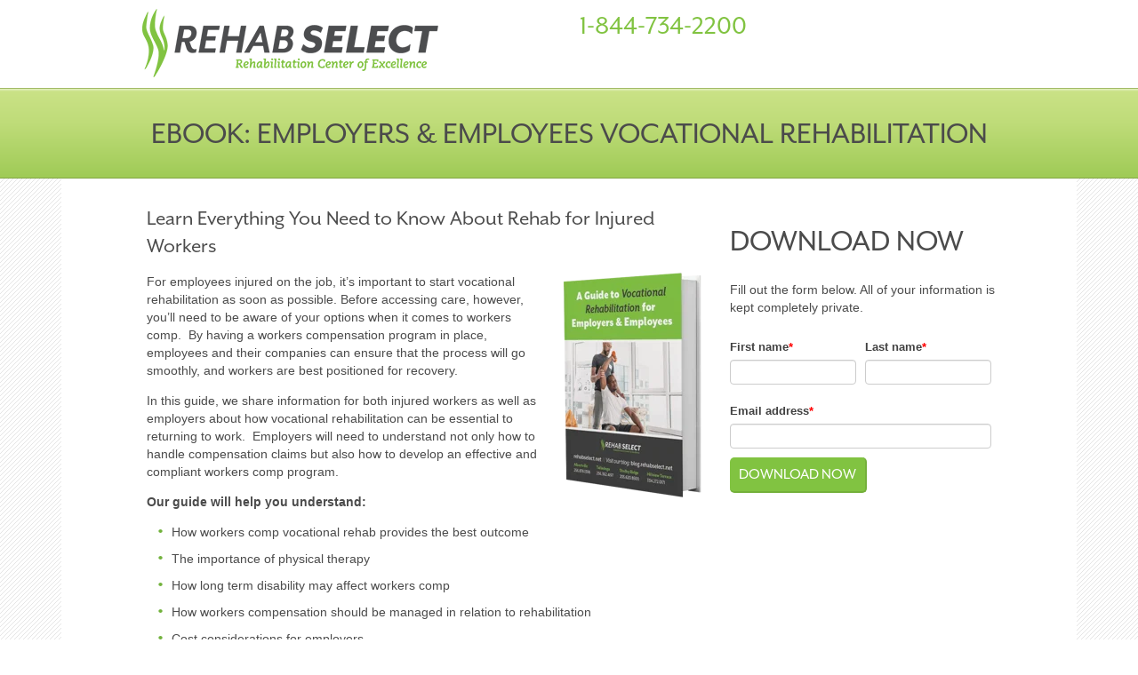

--- FILE ---
content_type: text/html; charset=UTF-8
request_url: https://info.rehabselect.net/ebook-vocational-rehabilitation-download
body_size: 6164
content:
<!doctype html><!--[if lt IE 7]> <html class="no-js lt-ie9 lt-ie8 lt-ie7" lang="en" > <![endif]--><!--[if IE 7]>    <html class="no-js lt-ie9 lt-ie8" lang="en" >        <![endif]--><!--[if IE 8]>    <html class="no-js lt-ie9" lang="en" >               <![endif]--><!--[if gt IE 8]><!--><html class="no-js" lang="en"><!--<![endif]--><head>
    <meta charset="utf-8">
    <meta http-equiv="X-UA-Compatible" content="IE=edge,chrome=1">
    <meta name="author" content="Rehab Select">
    <meta name="description" content="Both employers and employees must understand vocational rehabilitation, from how to handle compensation claims to option awareness for workers comp.">
    <meta name="generator" content="HubSpot">
    <title>eBook: Employers &amp; Employees Vocational Rehabilitation</title>
    <link rel="shortcut icon" href="https://info.rehabselect.net/hubfs/rehabselect_Images/RS_favicon.png">
    
<meta name="viewport" content="width=device-width, initial-scale=1">

    <script src="/hs/hsstatic/jquery-libs/static-1.1/jquery/jquery-1.7.1.js"></script>
<script>hsjQuery = window['jQuery'];</script>
    <meta property="og:description" content="Both employers and employees must understand vocational rehabilitation, from how to handle compensation claims to option awareness for workers comp.">
    <meta property="og:title" content="eBook: Employers &amp; Employees Vocational Rehabilitation">
    <meta name="twitter:description" content="Both employers and employees must understand vocational rehabilitation, from how to handle compensation claims to option awareness for workers comp.">
    <meta name="twitter:title" content="eBook: Employers &amp; Employees Vocational Rehabilitation">

    

    
    <style>
a.cta_button{-moz-box-sizing:content-box !important;-webkit-box-sizing:content-box !important;box-sizing:content-box !important;vertical-align:middle}.hs-breadcrumb-menu{list-style-type:none;margin:0px 0px 0px 0px;padding:0px 0px 0px 0px}.hs-breadcrumb-menu-item{float:left;padding:10px 0px 10px 10px}.hs-breadcrumb-menu-divider:before{content:'›';padding-left:10px}.hs-featured-image-link{border:0}.hs-featured-image{float:right;margin:0 0 20px 20px;max-width:50%}@media (max-width: 568px){.hs-featured-image{float:none;margin:0;width:100%;max-width:100%}}.hs-screen-reader-text{clip:rect(1px, 1px, 1px, 1px);height:1px;overflow:hidden;position:absolute !important;width:1px}
</style>

    

    
    <link rel="canonical" href="https://info.rehabselect.net/ebook-vocational-rehabilitation-download">

<!-- Hotjar Tracking Code for https://www.rehabselect.net -->
<script>
    (function(h,o,t,j,a,r){
        h.hj=h.hj||function(){(h.hj.q=h.hj.q||[]).push(arguments)};
        h._hjSettings={hjid:494316,hjsv:5};
        a=o.getElementsByTagName('head')[0];
        r=o.createElement('script');r.async=1;
        r.src=t+h._hjSettings.hjid+j+h._hjSettings.hjsv;
        a.appendChild(r);
    })(window,document,'//static.hotjar.com/c/hotjar-','.js?sv=');
</script>

<script type="text/javascript">
  WebFontConfig = {
    google: { families: [ 'PT+Sans:400,700:latin', 'Roboto+Condensed:400,700,300:latin' ] }
  };
  (function() {
    var wf = document.createElement('script');
    wf.src = ('https:' == document.location.protocol ? 'https' : 'http') +
      '://ajax.googleapis.com/ajax/libs/webfont/1/webfont.js';
    wf.type = 'text/javascript';
    wf.async = 'true';
    var s = document.getElementsByTagName('script')[0];
    s.parentNode.insertBefore(wf, s);
  })(); </script>
 
<meta name="google-site-verification" content="wRv9pV60wjQ32tpiOvdve4vezVf6MrQAjIyzHKOJ50M">
<meta property="og:image" content="https://info.rehabselect.net/hubfs/Resources/RS-VocationalRehab-Resource.png">
<meta property="og:image:width" content="222">
<meta property="og:image:height" content="192">
<meta property="og:image:alt" content="Vocational Rehab Guide">
<meta name="twitter:image" content="https://info.rehabselect.net/hubfs/Resources/RS-VocationalRehab-Resource.png">
<meta name="twitter:image:alt" content="Vocational Rehab Guide">

<meta property="og:url" content="https://info.rehabselect.net/ebook-vocational-rehabilitation-download">
<meta name="twitter:card" content="summary">
<link rel="stylesheet" href="//7052064.fs1.hubspotusercontent-na1.net/hubfs/7052064/hub_generated/template_assets/DEFAULT_ASSET/1767723259071/template_layout.min.css">


<link rel="stylesheet" href="https://info.rehabselect.net/hubfs/hub_generated/template_assets/1/2791334635/1744347215528/template_Rehab_Select_Apr2015-style.css">




</head>
<body class="bkgnd landing   hs-content-id-25097986038 hs-landing-page hs-page hs-content-path-ebook-vocational-rehabilitation-download hs-content-name-a-guide-to-vocational-rehabilitation-lp  " style="">
    <div class="header-container-wrapper">
    <div class="header-container container-fluid">

<div class="row-fluid-wrapper row-depth-1 row-number-1 ">
<div class="row-fluid ">
<div class="span12 widget-span widget-type-global_group headerbkgnd" style="" data-widget-type="global_group" data-x="0" data-w="12">
<div class="" data-global-widget-path="generated_global_groups/2775790997.html"><div class="row-fluid-wrapper row-depth-1 row-number-1 ">
<div class="row-fluid ">
<div class="span12 widget-span widget-type-cell custom-header" style="" data-widget-type="cell" data-x="0" data-w="12">

<div class="row-fluid-wrapper row-depth-1 row-number-2 ">
<div class="row-fluid ">
<div class="span12 widget-span widget-type-cell page-center" style="padding-top: 10px!important" data-widget-type="cell" data-x="0" data-w="12">

<div class="row-fluid-wrapper row-depth-1 row-number-3 ">
<div class="row-fluid ">
<div class="span6 widget-span widget-type-rich_text custom-logo" style="" data-widget-type="rich_text" data-x="0" data-w="6">
<div class="cell-wrapper layout-widget-wrapper">
<span id="hs_cos_wrapper_module_14301106406265123" class="hs_cos_wrapper hs_cos_wrapper_widget hs_cos_wrapper_type_rich_text" style="" data-hs-cos-general-type="widget" data-hs-cos-type="rich_text"><a href="//www.rehabselect.net/"><img src="https://info.rehabselect.net/hs-fs/hubfs/rehabselect_Images/logo.png?width=333&amp;name=logo.png" alt="Rehab Select" width="333" data-constrained="true" srcset="https://info.rehabselect.net/hs-fs/hubfs/rehabselect_Images/logo.png?width=167&amp;name=logo.png 167w, https://info.rehabselect.net/hs-fs/hubfs/rehabselect_Images/logo.png?width=333&amp;name=logo.png 333w, https://info.rehabselect.net/hs-fs/hubfs/rehabselect_Images/logo.png?width=500&amp;name=logo.png 500w, https://info.rehabselect.net/hs-fs/hubfs/rehabselect_Images/logo.png?width=666&amp;name=logo.png 666w, https://info.rehabselect.net/hs-fs/hubfs/rehabselect_Images/logo.png?width=833&amp;name=logo.png 833w, https://info.rehabselect.net/hs-fs/hubfs/rehabselect_Images/logo.png?width=999&amp;name=logo.png 999w" sizes="(max-width: 333px) 100vw, 333px"></a></span>
</div><!--end layout-widget-wrapper -->
</div><!--end widget-span -->
<div class="span6 widget-span widget-type-rich_text custom-social" style="" data-widget-type="rich_text" data-x="6" data-w="6">
<div class="cell-wrapper layout-widget-wrapper">
<span id="hs_cos_wrapper_module_14301105374302727" class="hs_cos_wrapper hs_cos_wrapper_widget hs_cos_wrapper_type_rich_text" style="" data-hs-cos-general-type="widget" data-hs-cos-type="rich_text"><p>1-844-734-2200</p></span>
</div><!--end layout-widget-wrapper -->
</div><!--end widget-span -->
</div><!--end row-->
</div><!--end row-wrapper -->

</div><!--end widget-span -->
</div><!--end row-->
</div><!--end row-wrapper -->

</div><!--end widget-span -->
</div><!--end row-->
</div><!--end row-wrapper -->
</div>
</div><!--end widget-span -->
</div><!--end row-->
</div><!--end row-wrapper -->

<div class="row-fluid-wrapper row-depth-1 row-number-2 ">
<div class="row-fluid ">
<div class="span12 widget-span widget-type-cell custom-menu-bg" style="text-align: center!important" data-widget-type="cell" data-x="0" data-w="12">

<div class="row-fluid-wrapper row-depth-1 row-number-3 ">
<div class="row-fluid ">
<div class="span12 widget-span widget-type-header pageheader" style="text-align: center; max-width: 1150px; float: none!important; margin: 0 auto!important" data-widget-type="header" data-x="0" data-w="12">
<div class="cell-wrapper layout-widget-wrapper">
<span id="hs_cos_wrapper_module_139543617964042" class="hs_cos_wrapper hs_cos_wrapper_widget hs_cos_wrapper_type_header" style="" data-hs-cos-general-type="widget" data-hs-cos-type="header"><h1>eBook: Employers &amp; Employees Vocational Rehabilitation</h1></span></div><!--end layout-widget-wrapper -->
</div><!--end widget-span -->
</div><!--end row-->
</div><!--end row-wrapper -->

</div><!--end widget-span -->
</div><!--end row-->
</div><!--end row-wrapper -->

    </div><!--end header -->
</div><!--end header wrapper -->

<div class="body-container-wrapper">
    <div class="body-container container-fluid">

<div class="row-fluid-wrapper row-depth-1 row-number-1 ">
<div class="row-fluid ">
<div class="span12 widget-span widget-type-cell page-center" style="" data-widget-type="cell" data-x="0" data-w="12">

<div class="row-fluid-wrapper row-depth-1 row-number-2 ">
<div class="row-fluid ">
<div class="span12 widget-span widget-type-cell " style="" data-widget-type="cell" data-x="0" data-w="12">

<div class="row-fluid-wrapper row-depth-1 row-number-3 ">
<div class="row-fluid ">
<div class="span8 widget-span widget-type-cell " style="" data-widget-type="cell" data-x="0" data-w="8">

<div class="row-fluid-wrapper row-depth-1 row-number-4 ">
<div class="row-fluid ">
<div class="span12 widget-span widget-type-rich_text lp-content" style="" data-widget-type="rich_text" data-x="0" data-w="12">
<div class="cell-wrapper layout-widget-wrapper">
<span id="hs_cos_wrapper_module_140052780832322463" class="hs_cos_wrapper hs_cos_wrapper_widget hs_cos_wrapper_type_rich_text" style="" data-hs-cos-general-type="widget" data-hs-cos-type="rich_text"><h3>Learn Everything You Need to Know About Rehab for Injured Workers</h3>
<img src="https://info.rehabselect.net/hs-fs/hubfs/images/LP_graphics/RS_LP_VocationalRehab.png?width=167&amp;name=RS_LP_VocationalRehab.png" alt="Vocational Rehab Guide" width="167" style="width: 167px; float: right; margin: 10px 0px 10px 10px;" srcset="https://info.rehabselect.net/hs-fs/hubfs/images/LP_graphics/RS_LP_VocationalRehab.png?width=84&amp;name=RS_LP_VocationalRehab.png 84w, https://info.rehabselect.net/hs-fs/hubfs/images/LP_graphics/RS_LP_VocationalRehab.png?width=167&amp;name=RS_LP_VocationalRehab.png 167w, https://info.rehabselect.net/hs-fs/hubfs/images/LP_graphics/RS_LP_VocationalRehab.png?width=251&amp;name=RS_LP_VocationalRehab.png 251w, https://info.rehabselect.net/hs-fs/hubfs/images/LP_graphics/RS_LP_VocationalRehab.png?width=334&amp;name=RS_LP_VocationalRehab.png 334w, https://info.rehabselect.net/hs-fs/hubfs/images/LP_graphics/RS_LP_VocationalRehab.png?width=418&amp;name=RS_LP_VocationalRehab.png 418w, https://info.rehabselect.net/hs-fs/hubfs/images/LP_graphics/RS_LP_VocationalRehab.png?width=501&amp;name=RS_LP_VocationalRehab.png 501w" sizes="(max-width: 167px) 100vw, 167px">
<p><span data-contrast="auto">For employees injured on the job, it’s important to start vocational rehabilitation as soon as possible. Before accessing care, however, you’ll need to be aware of your options when it comes to workers comp.&nbsp; </span><span data-contrast="auto">By having a workers compensation program in place, employees and their companies can ensure that the process will go smoothly, and workers are best positioned for recovery. </span><span data-ccp-props="{}">&nbsp;</span></p>
<p><span data-contrast="auto">In this guide, we share information for both injured workers as well as employers about how vocational rehabilitation can be essential to returning to work.&nbsp; E</span><span data-contrast="auto">mployers will need to understand not only how to handle compensation claims but also how to develop an effective and compliant workers comp program.&nbsp;&nbsp;</span><span data-ccp-props="{}">&nbsp;</span></p>
<p><strong><span data-contrast="auto">Our guide will help you understand:</span></strong><span data-ccp-props="{&quot;134233117&quot;:true,&quot;134233118&quot;:true}">&nbsp;</span></p>
<ul>
<li data-leveltext="" data-font="Symbol" data-listid="6" data-list-defn-props="{&quot;335552541&quot;:1,&quot;335559684&quot;:-2,&quot;335559685&quot;:720,&quot;335559991&quot;:360,&quot;469769226&quot;:&quot;Symbol&quot;,&quot;469769242&quot;:[8226],&quot;469777803&quot;:&quot;left&quot;,&quot;469777804&quot;:&quot;&quot;,&quot;469777815&quot;:&quot;multilevel&quot;}" aria-setsize="-1" data-aria-posinset="1" data-aria-level="1"><span data-contrast="auto">How workers comp vocational rehab provides the best outcome</span><span data-ccp-props="{&quot;134233117&quot;:true,&quot;335559739&quot;:150}">&nbsp;</span></li>
<li data-leveltext="" data-font="Symbol" data-listid="6" data-list-defn-props="{&quot;335552541&quot;:1,&quot;335559684&quot;:-2,&quot;335559685&quot;:720,&quot;335559991&quot;:360,&quot;469769226&quot;:&quot;Symbol&quot;,&quot;469769242&quot;:[8226],&quot;469777803&quot;:&quot;left&quot;,&quot;469777804&quot;:&quot;&quot;,&quot;469777815&quot;:&quot;multilevel&quot;}" aria-setsize="-1" data-aria-posinset="2" data-aria-level="1"><span data-contrast="auto">The importance of physical therapy</span><span data-ccp-props="{&quot;134233117&quot;:true,&quot;335559739&quot;:150}">&nbsp;</span></li>
<li data-leveltext="" data-font="Symbol" data-listid="6" data-list-defn-props="{&quot;335552541&quot;:1,&quot;335559684&quot;:-2,&quot;335559685&quot;:720,&quot;335559991&quot;:360,&quot;469769226&quot;:&quot;Symbol&quot;,&quot;469769242&quot;:[8226],&quot;469777803&quot;:&quot;left&quot;,&quot;469777804&quot;:&quot;&quot;,&quot;469777815&quot;:&quot;multilevel&quot;}" aria-setsize="-1" data-aria-posinset="3" data-aria-level="1"><span data-contrast="auto">How long term disability may affect workers comp</span><span data-ccp-props="{&quot;134233117&quot;:true,&quot;335559739&quot;:150}">&nbsp;</span></li>
<li data-leveltext="" data-font="Symbol" data-listid="6" data-list-defn-props="{&quot;335552541&quot;:1,&quot;335559684&quot;:-2,&quot;335559685&quot;:720,&quot;335559991&quot;:360,&quot;469769226&quot;:&quot;Symbol&quot;,&quot;469769242&quot;:[8226],&quot;469777803&quot;:&quot;left&quot;,&quot;469777804&quot;:&quot;&quot;,&quot;469777815&quot;:&quot;multilevel&quot;}" aria-setsize="-1" data-aria-posinset="3" data-aria-level="1"><span data-contrast="auto">How workers compensation should be managed in relation to rehabilitation</span><span data-ccp-props="{&quot;134233117&quot;:true,&quot;335559739&quot;:150}">&nbsp;</span></li>
<li data-leveltext="" data-font="Symbol" data-listid="6" data-list-defn-props="{&quot;335552541&quot;:1,&quot;335559684&quot;:-2,&quot;335559685&quot;:720,&quot;335559991&quot;:360,&quot;469769226&quot;:&quot;Symbol&quot;,&quot;469769242&quot;:[8226],&quot;469777803&quot;:&quot;left&quot;,&quot;469777804&quot;:&quot;&quot;,&quot;469777815&quot;:&quot;multilevel&quot;}" aria-setsize="-1" data-aria-posinset="3" data-aria-level="1"><span data-contrast="auto">Cost considerations for employers</span><span data-ccp-props="{&quot;134233117&quot;:true,&quot;335559739&quot;:150}">&nbsp;</span></li>
<li data-leveltext="" data-font="Symbol" data-listid="6" data-list-defn-props="{&quot;335552541&quot;:1,&quot;335559684&quot;:-2,&quot;335559685&quot;:720,&quot;335559991&quot;:360,&quot;469769226&quot;:&quot;Symbol&quot;,&quot;469769242&quot;:[8226],&quot;469777803&quot;:&quot;left&quot;,&quot;469777804&quot;:&quot;&quot;,&quot;469777815&quot;:&quot;multilevel&quot;}" aria-setsize="-1" data-aria-posinset="3" data-aria-level="1"><span data-contrast="auto">How an effective workers comp program helps employees</span><span data-ccp-props="{&quot;134233117&quot;:true,&quot;335559739&quot;:150}">&nbsp;</span></li>
</ul>
<p><strong><span data-contrast="auto">Fill out the form to the right to download a complimentary free copy of our Vocational Rehabilitation eBook.</span></strong><span data-ccp-props="{&quot;134233117&quot;:true,&quot;134233118&quot;:true}">&nbsp;</span></p></span>
</div><!--end layout-widget-wrapper -->
</div><!--end widget-span -->
</div><!--end row-->
</div><!--end row-wrapper -->

<div class="row-fluid-wrapper row-depth-1 row-number-5 ">
<div class="row-fluid ">
<div class="span12 widget-span widget-type-space " style="" data-widget-type="space" data-x="0" data-w="12">
<div class="cell-wrapper layout-widget-wrapper">
<span id="hs_cos_wrapper_module_139543662517145" class="hs_cos_wrapper hs_cos_wrapper_widget hs_cos_wrapper_type_space" style="" data-hs-cos-general-type="widget" data-hs-cos-type="space"></span></div><!--end layout-widget-wrapper -->
</div><!--end widget-span -->
</div><!--end row-->
</div><!--end row-wrapper -->

<div class="row-fluid-wrapper row-depth-1 row-number-6 ">
<div class="row-fluid ">
<div class="span12 widget-span widget-type-social_sharing " style="" data-widget-type="social_sharing" data-x="0" data-w="12">
<div class="cell-wrapper layout-widget-wrapper">
<span id="hs_cos_wrapper_social_sharing" class="hs_cos_wrapper hs_cos_wrapper_widget hs_cos_wrapper_type_social_sharing" style="" data-hs-cos-general-type="widget" data-hs-cos-type="social_sharing"><a href="http://www.facebook.com/share.php?u=https%3A%2F%2Finfo.rehabselect.net%2Febook-vocational-rehabilitation-download%3Futm_medium%3Dsocial%26utm_source%3Dfacebook" target="_blank" rel="noopener" style="width:24px;border-width:0px;border:0px;"><img src="https://static.hubspot.com/final/img/common/icons/social/facebook-24x24.png" class="hs-image-widget hs-image-social-sharing-24" style="max-height:24px;max-width:24px;border-width:0px;border:0px;" width="24" hspace="0" alt="Share on Facebook" loading="lazy"></a>&nbsp;<a href="http://www.linkedin.com/shareArticle?mini=true&amp;url=https%3A%2F%2Finfo.rehabselect.net%2Febook-vocational-rehabilitation-download%3Futm_medium%3Dsocial%26utm_source%3Dlinkedin" target="_blank" rel="noopener" style="width:24px;border-width:0px;border:0px;"><img src="https://static.hubspot.com/final/img/common/icons/social/linkedin-24x24.png" class="hs-image-widget hs-image-social-sharing-24" style="max-height:24px;max-width:24px;border-width:0px;border:0px;" width="24" hspace="0" alt="Share on LinkedIn" loading="lazy"></a>&nbsp;<a href="https://twitter.com/intent/tweet?original_referer=https%3A%2F%2Finfo.rehabselect.net%2Febook-vocational-rehabilitation-download%3Futm_medium%3Dsocial%26utm_source%3Dtwitter&amp;url=https%3A%2F%2Finfo.rehabselect.net%2Febook-vocational-rehabilitation-download%3Futm_medium%3Dsocial%26utm_source%3Dtwitter&amp;source=tweetbutton&amp;text=eBook%3A%20Employers%20%26%20Employees%20Vocational%20Rehabilitation" target="_blank" rel="noopener" style="width:24px;border-width:0px;border:0px;"><img src="https://static.hubspot.com/final/img/common/icons/social/twitter-24x24.png" class="hs-image-widget hs-image-social-sharing-24" style="max-height:24px;max-width:24px;border-width:0px;border:0px;" width="24" hspace="0" alt="Share on Twitter" loading="lazy"></a>&nbsp;<a href="mailto:?subject=Check%20out%20https%3A%2F%2Finfo.rehabselect.net%2Febook-vocational-rehabilitation-download%3Futm_medium%3Dsocial%26utm_source%3Demail%20&amp;body=Check%20out%20https%3A%2F%2Finfo.rehabselect.net%2Febook-vocational-rehabilitation-download%3Futm_medium%3Dsocial%26utm_source%3Demail" target="_blank" rel="noopener" style="width:24px;border-width:0px;border:0px;"><img src="https://static.hubspot.com/final/img/common/icons/social/email-24x24.png" class="hs-image-widget hs-image-social-sharing-24" style="max-height:24px;max-width:24px;border-width:0px;border:0px;" width="24" hspace="0" alt="Share on Email" loading="lazy"></a></span>
</div><!--end layout-widget-wrapper -->
</div><!--end widget-span -->
</div><!--end row-->
</div><!--end row-wrapper -->

</div><!--end widget-span -->
<div class="span4 widget-span widget-type-cell RS-sidebar" style="margin-top: 20px" data-widget-type="cell" data-x="8" data-w="4">

<div class="row-fluid-wrapper row-depth-1 row-number-7 ">
<div class="row-fluid ">
<div class="span12 widget-span widget-type-header " style="" data-widget-type="header" data-x="0" data-w="12">
<div class="cell-wrapper layout-widget-wrapper">
<span id="hs_cos_wrapper_module_1495650282543140" class="hs_cos_wrapper hs_cos_wrapper_widget hs_cos_wrapper_type_header" style="" data-hs-cos-general-type="widget" data-hs-cos-type="header"><h2>Download Now</h2></span></div><!--end layout-widget-wrapper -->
</div><!--end widget-span -->
</div><!--end row-->
</div><!--end row-wrapper -->

<div class="row-fluid-wrapper row-depth-1 row-number-8 ">
<div class="row-fluid ">
<div class="span12 widget-span widget-type-text " style="margin-bottom:25px;" data-widget-type="text" data-x="0" data-w="12">
<div class="cell-wrapper layout-widget-wrapper">
<span id="hs_cos_wrapper_module_1495650287525142" class="hs_cos_wrapper hs_cos_wrapper_widget hs_cos_wrapper_type_text" style="" data-hs-cos-general-type="widget" data-hs-cos-type="text">Fill out the form below. All of your information is kept completely private.</span></div><!--end layout-widget-wrapper -->
</div><!--end widget-span -->
</div><!--end row-->
</div><!--end row-wrapper -->

<div class="row-fluid-wrapper row-depth-1 row-number-9 ">
<div class="row-fluid ">
<div class="span12 widget-span widget-type-form rslpform" style="" data-widget-type="form" data-x="0" data-w="12">
<div class="cell-wrapper layout-widget-wrapper">
<span id="hs_cos_wrapper_module_140052776996021007" class="hs_cos_wrapper hs_cos_wrapper_widget hs_cos_wrapper_type_form" style="" data-hs-cos-general-type="widget" data-hs-cos-type="form"><h3 id="hs_cos_wrapper_module_140052776996021007_title" class="hs_cos_wrapper form-title" data-hs-cos-general-type="widget_field" data-hs-cos-type="text"></h3>

<div id="hs_form_target_module_140052776996021007"></div>









</span>
</div><!--end layout-widget-wrapper -->
</div><!--end widget-span -->
</div><!--end row-->
</div><!--end row-wrapper -->

</div><!--end widget-span -->
</div><!--end row-->
</div><!--end row-wrapper -->

</div><!--end widget-span -->
</div><!--end row-->
</div><!--end row-wrapper -->

</div><!--end widget-span -->
</div><!--end row-->
</div><!--end row-wrapper -->

    </div><!--end body -->
</div><!--end body wrapper -->

<div class="footer-container-wrapper">
    <div class="footer-container container-fluid">

<div class="row-fluid-wrapper row-depth-1 row-number-1 ">
<div class="row-fluid ">
<div class="span12 widget-span widget-type-global_group " style="" data-widget-type="global_group" data-x="0" data-w="12">
<div class="" data-global-widget-path="generated_global_groups/4425775775.html"><div class="row-fluid-wrapper row-depth-1 row-number-1 ">
<div class="row-fluid ">
<div class="span12 widget-span widget-type-cell custom-footer" style="" data-widget-type="cell" data-x="0" data-w="12">

<div class="row-fluid-wrapper row-depth-1 row-number-2 ">
<div class="row-fluid ">
<div class="span12 widget-span widget-type-cell page-center" style="" data-widget-type="cell" data-x="0" data-w="12">

<div class="row-fluid-wrapper row-depth-1 row-number-3 ">
<div class="row-fluid ">
<div class="span12 widget-span widget-type-raw_html " style="" data-widget-type="raw_html" data-x="0" data-w="12">
<div class="cell-wrapper layout-widget-wrapper">
<span id="hs_cos_wrapper_module_14301273865484966" class="hs_cos_wrapper hs_cos_wrapper_widget hs_cos_wrapper_type_raw_html" style="" data-hs-cos-general-type="widget" data-hs-cos-type="raw_html"><h2>Our <span>Locations</span></h2>
<ul>
<li>
<h3>Rehab Select at<br> Shelby Ridge</h3>
<address>881 3rd Street, NE<br>
Alabaster, AL 35007<br>
(205)620-8500</address>
</li>
<li>
<h3>Rehab Select at Talladega</h3>
<address>616 Chaffee Street<br>
Talladega, AL 35160<br>
(256)362-4197</address>
</li>
<li>
<h3>Rehab Select at Hillview Terrace<br></h3>
<address>100 Perry Hill Road<br>
Montgomery, AL 36109<br>
(334)272-0171</address>
</li>
<li>
<h3>Rehab Select at Albertville</h3>
<address>750 AL Hwy 75 N<br>
Albertville, AL 35951<br>
(256)878-1398</address>
</li>
<li>
<h3>Rehab Select at Barfield Health Care</h3>
<address>22444 US-431<br>
Guntersville, AL 35976<br>
256-582-3112</address>
</li>
</ul></span>
</div><!--end layout-widget-wrapper -->
</div><!--end widget-span -->
</div><!--end row-->
</div><!--end row-wrapper -->

</div><!--end widget-span -->
</div><!--end row-->
</div><!--end row-wrapper -->

</div><!--end widget-span -->
</div><!--end row-->
</div><!--end row-wrapper -->

<div class="row-fluid-wrapper row-depth-1 row-number-4 ">
<div class="row-fluid ">
<div class="span12 widget-span widget-type-cell custom-bottom-footer" style="" data-widget-type="cell" data-x="0" data-w="12">

<div class="row-fluid-wrapper row-depth-1 row-number-5 ">
<div class="row-fluid ">
<div class="span12 widget-span widget-type-cell page-center" style="" data-widget-type="cell" data-x="0" data-w="12">

<div class="row-fluid-wrapper row-depth-1 row-number-6 ">
<div class="row-fluid ">
<div class="span12 widget-span widget-type-raw_html custom-copyright" style="" data-widget-type="raw_html" data-x="0" data-w="12">
<div class="cell-wrapper layout-widget-wrapper">
<span id="hs_cos_wrapper_module_143012563824912449" class="hs_cos_wrapper hs_cos_wrapper_widget hs_cos_wrapper_type_raw_html" style="" data-hs-cos-general-type="widget" data-hs-cos-type="raw_html"><p>© 2013-2026 Rehab Select. All Rights Reserved.</p></span>
</div><!--end layout-widget-wrapper -->
</div><!--end widget-span -->
</div><!--end row-->
</div><!--end row-wrapper -->

</div><!--end widget-span -->
</div><!--end row-->
</div><!--end row-wrapper -->

</div><!--end widget-span -->
</div><!--end row-->
</div><!--end row-wrapper -->
</div>
</div><!--end widget-span -->
</div><!--end row-->
</div><!--end row-wrapper -->

    </div><!--end footer -->
</div><!--end footer wrapper -->

    
<!-- HubSpot performance collection script -->
<script defer src="/hs/hsstatic/content-cwv-embed/static-1.1293/embed.js"></script>

    <!--[if lte IE 8]>
    <script charset="utf-8" src="https://js.hsforms.net/forms/v2-legacy.js"></script>
    <![endif]-->

<script data-hs-allowed="true" src="/_hcms/forms/v2.js"></script>

    <script data-hs-allowed="true">
        var options = {
            portalId: '281126',
            formId: '5e2590cc-9fbd-4779-9d8c-ad21e3848495',
            formInstanceId: '1505',
            
            pageId: '25097986038',
            
            region: 'na1',
            
            
            
            notificationRecipients: 'p2ANqtz--uHOd0fxV8icsxWfI49gGPUSiw8cOheB9X2Afe1GV4olKzhkwhzDBewVCUht6328imueIsyu0hh5Xc1u9YWaNOQWoc7sqETcs12rvKZNjurFcrJe4',
            
            
            pageName: "eBook: Employers & Employees Vocational Rehabilitation",
            
            
            redirectUrl: "https:\/\/www.rehabselect.net\/a-guide-to-vocational-rehabilitation-for-employers-employees-download",
            
            
            
            
            
            css: '',
            target: '#hs_form_target_module_140052776996021007',
            
            
            
            
            
            
            
            contentType: "landing-page",
            
            
            
            formsBaseUrl: '/_hcms/forms/',
            
            
            
            formData: {
                cssClass: 'hs-form stacked hs-custom-form'
            }
        };

        options.getExtraMetaDataBeforeSubmit = function() {
            var metadata = {};
            

            if (hbspt.targetedContentMetadata) {
                var count = hbspt.targetedContentMetadata.length;
                var targetedContentData = [];
                for (var i = 0; i < count; i++) {
                    var tc = hbspt.targetedContentMetadata[i];
                     if ( tc.length !== 3) {
                        continue;
                     }
                     targetedContentData.push({
                        definitionId: tc[0],
                        criterionId: tc[1],
                        smartTypeId: tc[2]
                     });
                }
                metadata["targetedContentMetadata"] = JSON.stringify(targetedContentData);
            }

            return metadata;
        };

        hbspt.forms.create(options);
    </script>


<!-- Start of HubSpot Analytics Code -->
<script type="text/javascript">
var _hsq = _hsq || [];
_hsq.push(["setContentType", "landing-page"]);
_hsq.push(["setCanonicalUrl", "https:\/\/info.rehabselect.net\/ebook-vocational-rehabilitation-download"]);
_hsq.push(["setPageId", "25097986038"]);
_hsq.push(["setContentMetadata", {
    "contentPageId": 25097986038,
    "legacyPageId": "25097986038",
    "contentFolderId": null,
    "contentGroupId": null,
    "abTestId": null,
    "languageVariantId": 25097986038,
    "languageCode": null,
    
    
}]);
</script>

<script type="text/javascript" id="hs-script-loader" async defer src="/hs/scriptloader/281126.js"></script>
<!-- End of HubSpot Analytics Code -->


<script type="text/javascript">
var hsVars = {
    render_id: "a64d3d61-bfc8-49cb-9c21-f981b86d9f9f",
    ticks: 1767765566469,
    page_id: 25097986038,
    
    content_group_id: 0,
    portal_id: 281126,
    app_hs_base_url: "https://app.hubspot.com",
    cp_hs_base_url: "https://cp.hubspot.com",
    language: "en",
    analytics_page_type: "landing-page",
    scp_content_type: "",
    
    analytics_page_id: "25097986038",
    category_id: 1,
    folder_id: 0,
    is_hubspot_user: false
}
</script>


<script defer src="/hs/hsstatic/HubspotToolsMenu/static-1.432/js/index.js"></script>

<script src="https://info.rehabselect.net/hubfs/hub_generated/template_assets/1/2791334910/1744347219303/template_Rehab_Select_Apr2015-main.min.js"></script>
<script type="text/javascript">
  (function() {
    window._pa = window._pa || {};
    // _pa.orderId = "myOrderId"; // OPTIONAL: attach unique conversion identifier to conversions
    // _pa.revenue = "19.99"; // OPTIONAL: attach dynamic purchase values to conversions
    // _pa.productId = "myProductId"; // OPTIONAL: Include product ID for use with dynamic ads
    var pa = document.createElement('script'); pa.type = 'text/javascript'; pa.async = true;
    pa.src = ('https:' == document.location.protocol ? 'https:' : 'http:') + "//tag.marinsm.com/serve/55ce00ef55aec6ece000016e.js";
    var s = document.getElementsByTagName('script')[0]; s.parentNode.insertBefore(pa, s);
  })();
</script>
<script type="application/ld+json">
 {
"@context": "http://schema.org", 
"@type": "Organization", 
"mainEntityOfPage":{
          "@type":"WebPage",
          "@id": "https://info.rehabselect.net/ebook-vocational-rehabilitation-download",
          "description": "Both employers and employees must understand vocational rehabilitation, from how to handle compensation claims to option awareness for workers comp."
     },
"name": "Rehab Select", 
"url": "https://www.rehabselect.net/", 
"logo": "https://cdn2.hubspot.net/hubfs/281126/rehabselect_Images/logo.png", 
"subOrganization": 
   [ 
      { 
         "parentOrganization": {
         "name": "Rehab Select"
      },
         "name" : "Rehab Select at Shelby Ridge",
         "image": "https://cdn2.hubspot.net/hubfs/281126/images/New_Facility_Pages/rs-shelby-ridge.png",
         "address": {
             "@type": "PostalAddress",
			 "streetAddress": "881 3rd Street NE",
             "addressLocality": "Alabaster",
             "addressRegion": "Alabama",
             "postalCode": "35007"
                        },
             "telephone" : "(205) 620-8500"
           }, 
      { 
         "parentOrganization": {
         "name": "Rehab Select"
      },
         "name" : "Rehab Select at Talladega",
         "image": "https://cdn2.hubspot.net/hubfs/281126/images/New_Facility_Pages/rs-talladega.png",
         "address": {
            "@type": "PostalAddress",
			"streetAddress": "616 Chaffee Street",
            "addressLocality": "Talladega",
            "addressRegion": "Alabama",
            "postalCode": "35160"
            
         },
          "telephone" : "(256) 362-4197"
     		 }, 
		{ 
         "parentOrganization": {
         "name": "Rehab Select"
      },
         "name" : "Rehab Select at Hillview Terrace",
         "image": "https://cdn2.hubspot.net/hubfs/281126/images/New_Facility_Pages/rs-hillview-terrace.png",
         "address": {
            "@type": "PostalAddress",
			"streetAddress": "100 Perry Hill Road",
            "addressLocality": "Montgomery",
            "addressRegion": "Alabama",
            "postalCode": "36109"
            
         },
          "telephone" : "(334) 272-0171"
      }, 
	{ 
         "parentOrganization": {
         "name": "Rehab Select"
      },
         "name" : "Rehab Select at Albertville",
         "image": "https://cdn2.hubspot.net/hubfs/281126/images/New_Facility_Pages/rs-albertville.png",
         "address": {
            "@type": "PostalAddress",
			"streetAddress": "750 AL Hwy 75 N",
            "addressLocality": "Albertville",
            "addressRegion": "Alabama",
            "postalCode": "35951"
            
         },
          "telephone" : "(256) 878-1398"
      } 
],
"image": "https://cdn2.hubspot.net/hubfs/281126/images/rs-home.png", 
"email": "bobby.stephenson@rehabselect.net",
"description": "Rehab Select is an inpatient rehabilitation and long-term care facility with four locations in Alabama."
}
</script>

 


    
    <!-- Generated by the HubSpot Template Builder - template version 1.03 -->

</body></html>

--- FILE ---
content_type: text/css
request_url: https://info.rehabselect.net/hubfs/hub_generated/template_assets/1/2791334635/1744347215528/template_Rehab_Select_Apr2015-style.css
body_size: 21302
content:
/* @import url('http://example.com/example_style.css'); */

/**
* CSS @imports must be at the top of the file.      
* Add them above this section.                             
*/

@font-face {
    font-family: "mr_eaves_xl_mod_otreg";
    font-style: normal;
    font-weight: normal;
    src: url("//281126.fs1.hubspotusercontent-na1.net/hubfs/281126/rehabselect_fonts/MrEavesXLSanOT-Reg.eot#iefix") format("embedded-opentype"),
        url("//281126.fs1.hubspotusercontent-na1.net/hubfs/281126/rehabselect_fonts/MrEavesXLSanOT-Reg.woff") format("woff"),
        url("//281126.fs1.hubspotusercontent-na1.net/hubfs/281126/rehabselect_fonts/MrEavesXLSanOT-Reg.ttf");
}
/* ==========================================================================
HS COS Boilerplate v1.5.0                                
========================================================================== */

/* This responsive framework is required for all styles. */
/* Responsive Grid */

.row-fluid {
    width: 100%;
    *zoom: 1;
}

.row-fluid:before, .row-fluid:after {
    display: table;
    content: "";
}

.row-fluid:after {
    clear: both;
}

.row-fluid [class*="span"] {
    display: block;
    float: left;
    width: 100%;
    min-height: 28px;
    margin-left: 2.127659574%;
    *margin-left: 2.0744680846382977%;
    -webkit-box-sizing: border-box;
    -moz-box-sizing: border-box;
    -ms-box-sizing: border-box;
    box-sizing: border-box;
}

.row-fluid [class*="span"]:first-child {
    margin-left: 0;
}

.row-fluid .span12 {
    width: 99.99999998999999%;
    *width: 99.94680850063828%;
}

.row-fluid .span11 {
    width: 91.489361693%;
    *width: 91.4361702036383%;
}

.row-fluid .span10 {
    width: 82.97872339599999%;
    *width: 82.92553190663828%;
}

.row-fluid .span9 {
    width: 74.468085099%;
    *width: 74.4148936096383%;
}

.row-fluid .span8 {
    width: 65.95744680199999%;
    *width: 65.90425531263828%;
}

.row-fluid .span7 {
    width: 57.446808505%;
    *width: 57.3936170156383%;
}

.row-fluid .span6 {
    width: 48.93617020799999%;
    *width: 48.88297871863829%;
}

.row-fluid .span5 {
    width: 40.425531911%;
    *width: 40.3723404216383%;
}

.row-fluid .span4 {
    width: 31.914893614%;
    *width: 31.8617021246383%;
}

.row-fluid .span3 {
    width: 23.404255317%;
    *width: 23.3510638276383%;
}

.row-fluid .span2 {
    width: 14.89361702%;
    *width: 14.8404255306383%;
}

.row-fluid .span1 {
    width: 6.382978723%;
    *width: 6.329787233638298%;
}

.container-fluid {
    *zoom: 1;
}

.container-fluid:before, .container-fluid:after {
    display: table;
    content: "";
}

.container-fluid:after {
    clear: both;
}

@media (max-width: 767px) {
    .row-fluid {
        width: 100%;
    }

    .row-fluid [class*="span"] {
        display: block;
        float: none;
        width: auto;
        margin-left: 0;
    }
}

@media (min-width: 768px) and (max-width: 1139px) {
    .row-fluid {
        width: 100%;
        *zoom: 1;
    }

    .row-fluid:before, .row-fluid:after {
        display: table;
        content: "";
    }

    .row-fluid:after {
        clear: both;
    }

    .row-fluid [class*="span"] {
        display: block;
        float: left;
        width: 100%;
        min-height: 28px;
        margin-left: 2.762430939%;
        *margin-left: 2.709239449638298%;
        -webkit-box-sizing: border-box;
        -moz-box-sizing: border-box;
        -ms-box-sizing: border-box;
        box-sizing: border-box;
    }

    .row-fluid [class*="span"]:first-child {
        margin-left: 0;
    }

    .row-fluid .span12 {
        width: 99.999999993%;
        *width: 99.9468085036383%;
    }

    .row-fluid .span11 {
        width: 91.436464082%;
        *width: 91.38327259263829%;
    }

    .row-fluid .span10 {
        width: 82.87292817100001%;
        *width: 82.8197366816383%;
    }

    .row-fluid .span9 {
        width: 74.30939226%;
        *width: 74.25620077063829%;
    }

    .row-fluid .span8 {
        width: 65.74585634900001%;
        *width: 65.6926648596383%;
    }

    .row-fluid .span7 {
        width: 57.182320438000005%;
        *width: 57.129128948638304%;
    }

    .row-fluid .span6 {
        width: 48.618784527%;
        *width: 48.5655930376383%;
    }

    .row-fluid .span5 {
        width: 40.055248616%;
        *width: 40.0020571266383%;
    }

    .row-fluid .span4 {
        width: 31.491712705%;
        *width: 31.4385212156383%;
    }

    .row-fluid .span3 {
        width: 22.928176794%;
        *width: 22.874985304638297%;
    }

    .row-fluid .span2 {
        width: 14.364640883%;
        *width: 14.311449393638298%;
    }

    .row-fluid .span1 {
        width: 5.801104972%;
        *width: 5.747913482638298%;
    }
}

@media (min-width: 1280px) {
    .row-fluid {
        width: 100%;
        *zoom: 1;
    }

    .row-fluid:before, .row-fluid:after {
        display: table;
        content: "";
    }

    .row-fluid:after {
        clear: both;
    }

    .row-fluid [class*="span"] {
        display: block;
        float: left;
        width: 100%;
        min-height: 28px;
        margin-left: 2.564102564%;
        *margin-left: 2.510911074638298%;
        -webkit-box-sizing: border-box;
        -moz-box-sizing: border-box;
        -ms-box-sizing: border-box;
        box-sizing: border-box;
    }

    .row-fluid [class*="span"]:first-child {
        margin-left: 0;
    }

    .row-fluid .span12 {
        width: 100%;
        *width: 99.94680851063829%;
    }

    .row-fluid .span11 {
        width: 91.45299145300001%;
        *width: 91.3997999636383%;
    }

    .row-fluid .span10 {
        width: 82.905982906%;
        *width: 82.8527914166383%;
    }

    .row-fluid .span9 {
        width: 74.358974359%;
        *width: 74.30578286963829%;
    }

    .row-fluid .span8 {
        width: 65.81196581200001%;
        *width: 65.7587743226383%;
    }

    .row-fluid .span7 {
        width: 57.264957265%;
        *width: 57.2117657756383%;
    }

    .row-fluid .span6 {
        width: 48.717948718%;
        *width: 48.6647572286383%;
    }

    .row-fluid .span5 {
        width: 40.170940171000005%;
        *width: 40.117748681638304%;
    }

    .row-fluid .span4 {
        width: 31.623931624%;
        *width: 31.5707401346383%;
    }

    .row-fluid .span3 {
        width: 23.076923077%;
        *width: 23.0237315876383%;
    }

    .row-fluid .span2 {
        width: 14.529914530000001%;
        *width: 14.4767230406383%;
    }

    .row-fluid .span1 {
        width: 5.982905983%;
        *width: 5.929714493638298%;
    }
}

/* Clearfix */

.clearfix {
    *zoom: 1;
}

.clearfix:before, .clearfix:after {
    display: table;
    content: "";
}

.clearfix:after {
    clear: both;
}

/* Visibilty Classes */

.hide {
    display: none;
}

.show {
    display: block;
}

.invisible {
    visibility: hidden;
}

.hidden {
    display: none;
    visibility: hidden;
}

/* Responsive Visibilty Classes */

.visible-phone {
    display: none !important;
}

.visible-tablet {
    display: none !important;
}

.hidden-desktop {
    display: none !important;
}

@media (max-width: 767px) {
    .visible-phone {
        display: inherit !important;
    }

    .hidden-phone {
        display: none !important;
    }

    .hidden-desktop {
        display: inherit !important;
    }

    .visible-desktop {
        display: none !important;
    }
}

@media (min-width: 768px) and (max-width: 1139px) {
    .visible-tablet {
        display: inherit !important;
    }

    .hidden-tablet {
        display: none !important;
    }

    .hidden-desktop {
        display: inherit !important;
    }

    .visible-desktop {
        display: none !important ;
    }
}
/* Images */
img {
    max-width: 100%;
    height: auto;
    border: 0;
    -ms-interpolation-mode: bicubic;
    vertical-align: bottom; /* Suppress the space beneath the baseline */
}

img.alignRight{
    margin: 0 0 5px 15px;
}

img.alignLeft{
    margin: 0 15px 5px 0;
}

/* Reduces min-height on bootstrap structure */
.row-fluid [class*="span"] { min-height: 1px; }

/* Blog Social Sharing */
.hs-blog-social-share .hs-blog-social-share-list {
  margin: 0;
  list-style: none !important;
}
.hs-blog-social-share .hs-blog-social-share-list .hs-blog-social-share-item {
  height: 30px;
  list-style: none !important;
}
@media (max-width: 479px){
.hs-blog-social-share .hs-blog-social-share-list .hs-blog-social-share-item:nth-child(2) {
    float: none !important; /* Stack social icons into two rows on phones */
  }
}
.hs-blog-social-share .hs-blog-social-share-list .hs-blog-social-share-item .fb-like > span{
    vertical-align: top !important; /* Aligns Facebook icon with other social media icons */
}

/* Captcha */
#recaptcha_response_field {
    width: auto !important;
    display: inline-block !important;
}

/* Videos */
video {
    max-width: 100%;
    height: auto;
}

/* Date Picker */
#calroot {
    width: 202px !important;
    line-height: normal;
}
#calroot,
#calroot *,
#calroot *:before,
#calroot *:after {
    -webkit-box-sizing: content-box;
    -moz-box-sizing: content-box;
    box-sizing: content-box;
}
 
#calroot select {
    min-height: 0 !important;
    padding: 1px 2px !important;
    font-family: "Lucida Grande", "Lucida Sans Unicode", "Bitstream Vera Sans", "Trebuchet MS", Verdana, sans-serif !important;
    font-size: 10px !important;
    line-height: 18px !important;
    font-weight: normal !important;
}
 
#caldays {
    margin-bottom: 4px;
}

/* Embed Container (iFrame, Object, Embed) */
.hs-responsive-embed {
    position: relative;
    height: 0;
    overflow: hidden;
    padding-top: 0;
    padding-left: 0;
    padding-right: 0;
}
.hs-responsive-embed iframe, 
.hs-responsive-embed object, 
.hs-responsive-embed embed {
    position: absolute;
    top: 0;
    left: 0;
    width: 100%;
    height: 100%;
    border: 0;
}
.hs-responsive-embed,
.hs-responsive-embed.hs-responsive-embed-youtube,
.hs-responsive-embed.hs-responsive-embed-wistia,
.hs-responsive-embed.hs-responsive-embed-vimeo {
    padding-bottom: 56.25%;
}
.hs-responsive-embed.hs-responsive-embed-instagram {
    padding-bottom: 116.01%;
}
.hs-responsive-embed.hs-responsive-embed-pinterest {
    height: auto;
    overflow: visible;
    padding: 0;
}
.hs-responsive-embed.hs-responsive-embed-pinterest iframe {
    position: static;
    width: auto;
    height: auto;
}
iframe[src^="http://www.slideshare.net/slideshow/embed_code/"] {
    width: 100%;
    max-width: 100%;
}
@media (max-width: 568px) {
    iframe {
        max-width: 100%;
    }
}

/* Forms */
textarea,
input[type="text"],
input[type="password"],
input[type="datetime"],
input[type="datetime-local"],
input[type="date"],
input[type="month"],
input[type="time"],
input[type="week"],
input[type="number"],
input[type="email"],
input[type="url"],
input[type="search"],
input[type="tel"],
input[type="color"]
select {
    display: inline-block;
    -webkit-box-sizing: border-box;
    -moz-box-sizing: border-box;
    box-sizing: border-box;
}

/* System Template Forms */
#email-prefs-form .email-edit {
    width: 100% !important;
    max-width: 507px !important;
}
#hs-pwd-widget-password {
    height: auto !important;
}

/* Menus */
.hs-menu-wrapper ul {
    padding: 0;
}

/* Horizontal Menu
   ========================================================================== */

.hs-menu-wrapper.hs-menu-flow-horizontal ul {
    list-style: none;
    margin: 0;
}
.hs-menu-wrapper.hs-menu-flow-horizontal > ul {
    display: inline-block;
}
.hs-menu-wrapper.hs-menu-flow-horizontal > ul:before {
    content: " ";
    display: table;
}
.hs-menu-wrapper.hs-menu-flow-horizontal > ul:after {
    content: " ";
    display: table;
    clear: both;
}
.hs-menu-wrapper.hs-menu-flow-horizontal > ul li.hs-menu-depth-1 {
    float: left;
}
.hs-menu-wrapper.hs-menu-flow-horizontal > ul li a {
    display: inline-block;
}
.hs-menu-wrapper.hs-menu-flow-horizontal > ul li.hs-item-has-children {
    position: relative;
}
.hs-menu-wrapper.hs-menu-flow-horizontal.flyouts > ul li.hs-item-has-children ul.hs-menu-children-wrapper {
    visibility: hidden;
    opacity: 0;
    -webkit-transition: opacity 0.4s;
    position: absolute;
    z-index: 10;
    left: 0;
}
.hs-menu-wrapper.hs-menu-flow-horizontal > ul li.hs-item-has-children ul.hs-menu-children-wrapper li a {
    display: block;
    white-space: nowrap;
}
.hs-menu-wrapper.hs-menu-flow-horizontal.flyouts > ul li.hs-item-has-children ul.hs-menu-children-wrapper li.hs-item-has-children ul.hs-menu-children-wrapper {
    left: 100%;
    top: 0;
}
.hs-menu-wrapper.hs-menu-flow-horizontal.flyouts > ul li.hs-item-has-children:hover > ul.hs-menu-children-wrapper {
    opacity: 1;
    visibility: visible;
}
.row-fluid-wrapper:last-child .hs-menu-wrapper.hs-menu-flow-horizontal > ul {
    margin-bottom: 0;
}
.hs-menu-wrapper.hs-menu-flow-horizontal.hs-menu-show-active-branch {
    position: relative;
}
.hs-menu-wrapper.hs-menu-flow-horizontal.hs-menu-show-active-branch > ul {
    margin-bottom: 0;
}
.hs-menu-wrapper.hs-menu-flow-horizontal.hs-menu-show-active-branch > ul li.hs-item-has-children {
    position: static;
}
.hs-menu-wrapper.hs-menu-flow-horizontal.hs-menu-show-active-branch > ul li.hs-item-has-children ul.hs-menu-children-wrapper {
    display: none;
}
.hs-menu-wrapper.hs-menu-flow-horizontal.hs-menu-show-active-branch > ul li.hs-item-has-children.active-branch > ul.hs-menu-children-wrapper {
    display: block;
    visibility: visible;
    opacity: 1;
}
.hs-menu-wrapper.hs-menu-flow-horizontal.hs-menu-show-active-branch > ul li.hs-item-has-children.active-branch > ul.hs-menu-children-wrapper:before {
    content: " ";
    display: table;
}
.hs-menu-wrapper.hs-menu-flow-horizontal.hs-menu-show-active-branch > ul li.hs-item-has-children.active-branch > ul.hs-menu-children-wrapper:after {
    content: " ";
    display: table;
    clear: both;
}
.hs-menu-wrapper.hs-menu-flow-horizontal.hs-menu-show-active-branch > ul li.hs-item-has-children.active-branch > ul.hs-menu-children-wrapper > li {
    float: left;
}
.hs-menu-wrapper.hs-menu-flow-horizontal.hs-menu-show-active-branch > ul li.hs-item-has-children.active-branch > ul.hs-menu-children-wrapper > li a {
    display: inline-block;
}

/* Vertical Menu
   ========================================================================== */ 

.hs-menu-wrapper.hs-menu-flow-vertical {
    width: 100%;
}
.hs-menu-wrapper.hs-menu-flow-vertical ul {
    list-style: none;
    margin: 0;
}
.hs-menu-wrapper.hs-menu-flow-vertical li a {
    display: block;
}
.hs-menu-wrapper.hs-menu-flow-vertical > ul {
    margin-bottom: 0;
}
.hs-menu-wrapper.hs-menu-flow-vertical > ul li.hs-menu-depth-1 > a {
    width: auto;
}
.hs-menu-wrapper.hs-menu-flow-vertical > ul li.hs-item-has-children {
    position: relative;
}

/* Flyouts */
.hs-menu-wrapper.hs-menu-flow-vertical.flyouts > ul li.hs-item-has-children ul.hs-menu-children-wrapper {
    visibility: hidden;
    opacity: 0;
    -webkit-transition: opacity 0.4s;
    position: absolute;
    z-index: 10;
    left: 0;
}
.hs-menu-wrapper.hs-menu-flow-vertical > ul li.hs-item-has-children ul.hs-menu-children-wrapper li a {
    display: block;
    white-space: nowrap;
}
.hs-menu-wrapper.hs-menu-flow-vertical.flyouts > ul li.hs-item-has-children ul.hs-menu-children-wrapper {
    left: 100%;
    top: 0;
}
.hs-menu-wrapper.hs-menu-flow-vertical.flyouts > ul li.hs-item-has-children:hover > ul.hs-menu-children-wrapper {
    opacity: 1;
    visibility: visible;
}


@media (max-width: 767px) {
    .hs-menu-wrapper, .hs-menu-wrapper * {
        -webkit-box-sizing: border-box;
        -moz-box-sizing: border-box;
        box-sizing: border-box;
        display: block;
        width: 100%;
    }
    .hs-menu-wrapper.hs-menu-flow-horizontal ul {
        list-style: none;
        margin: 0;
        display: block;
    }
    .hs-menu-wrapper.hs-menu-flow-horizontal > ul {
        display: block;
    }
    .hs-menu-wrapper.hs-menu-flow-horizontal > ul li.hs-menu-depth-1 {
        float: none;
    }
    .hs-menu-wrapper.hs-menu-flow-horizontal > ul li a,
    .hs-menu-wrapper.hs-menu-flow-horizontal > ul li.hs-item-has-children ul.hs-menu-children-wrapper li a,
    .hs-menu-wrapper.hs-menu-flow-horizontal.hs-menu-show-active-branch > ul li.hs-item-has-children.active-branch > ul.hs-menu-children-wrapper > li a {
        display: block;
    }

    /* Stacking Horizontal Nav for Mobile */
    .hs-menu-wrapper.hs-menu-flow-horizontal>ul li.hs-item-has-children ul.hs-menu-children-wrapper {
        visibility: visible !important;
        opacity: 1 !important;
        position: static !important;
    }
    .hs-menu-wrapper.hs-menu-flow-horizontal ul ul ul {
        padding: 0;
    }
    .hs-menu-wrapper.hs-menu-flow-horizontal>ul li.hs-item-has-children ul.hs-menu-children-wrapper li a {
        white-space: normal;
    }

    /* Stacking Vertical Nav for Mobile */
    .hs-menu-wrapper.hs-menu-flow-vertical.flyouts > ul li.hs-item-has-children ul.hs-menu-children-wrapper  {
        position: static;
        opacity: 1;
        visibility: visible;
    }
}

.hs-menu-wrapper.hs-menu-flow-vertical.no-flyouts .hs-menu-children-wrapper {
    visibility: visible;
    opacity: 1;
}
.hs-menu-wrapper.hs-menu-flow-horizontal.no-flyouts > ul li.hs-item-has-children ul.hs-menu-children-wrapper {
    display: block;
    visibility: visible;
    opacity: 1;
}

/* Space Module */
.widget-type-space {
    visibility: hidden;
}

/* Blog Author Section */
.hs-author-social-links {
    display: inline-block;
}
.hs-author-social-links a.hs-author-social-link {
    width: 24px;
    height: 24px;
    border-width: 0px;
    border: 0px;
    line-height: 24px;
    background-size: 24px 24px;
    background-repeat: no-repeat;
    display: inline-block;
    text-indent: -99999px;
}
.hs-author-social-links a.hs-author-social-link.hs-social-facebook {
    background-image: url("//static.hubspot.com/final/img/common/icons/social/facebook-24x24.png");
}
.hs-author-social-links a.hs-author-social-link.hs-social-linkedin {
    background-image: url("//static.hubspot.com/final/img/common/icons/social/linkedin-24x24.png");
}
.hs-author-social-links a.hs-author-social-link.hs-social-twitter {
    background-image: url("//static.hubspot.com/final/img/common/icons/social/twitter-24x24.png");
}
.hs-author-social-links a.hs-author-social-link.hs-social-google-plus {
    background-image: url("//static.hubspot.com/final/img/common/icons/social/googleplus-24x24.png");
}

/* Fix for CTA border box issue */
.hs-cta-wrapper a {
box-sizing: content-box;
-moz-box-sizing: content-box;
-webkit-box-sizing: content-box;
}

/*
 * jQuery FlexSlider v2.0
 * http://www.woothemes.com/flexslider/
 *
 * Copyright 2012 WooThemes
 * Free to use under the GPLv2 license.
 * http://www.gnu.org/licenses/gpl-2.0.html
 *
 * Contributing author: Tyler Smith (@mbmufffin)
 */

/* Wrapper */
.hs_cos_wrapper_type_image_slider {
    display: block;
    overflow: hidden
}

/* Browser Resets */
.hs_cos_flex-container a:active,
.hs_cos_flex-slider a:active,
.hs_cos_flex-container a:focus,
.hs_cos_flex-slider a:focus  {outline: none;}
.hs_cos_flex-slides,
.hs_cos_flex-control-nav,
.hs_cos_flex-direction-nav {margin: 0; padding: 0; list-style: none;}

/* FlexSlider Necessary Styles
*********************************/
.hs_cos_flex-slider {margin: 0; padding: 0;}
.hs_cos_flex-slider .hs_cos_flex-slides > li {display: none; -webkit-backface-visibility: hidden; position: relative;} /* Hide the slides before the JS is loaded. Avoids image jumping */
.hs_cos_flex-slider .hs_cos_flex-slides img {width: 100%; display: block; border-radius: 0px;}
.hs_cos_flex-pauseplay span {text-transform: capitalize;}

/* Clearfix for the .hs_cos_flex-slides element */
.hs_cos_flex-slides:after {content: "."; display: block; clear: both; visibility: hidden; line-height: 0; height: 0;}
html[xmlns] .hs_cos_flex-slides {display: block;}
* html .hs_cos_flex-slides {height: 1%;}

/* No JavaScript Fallback */
/* If you are not using another script, such as Modernizr, make sure you
 * include js that eliminates this class on page load */

/* FlexSlider Default Theme
*********************************/
.hs_cos_flex-slider {margin: 0 0 60px; background: #fff; border: 0; position: relative; -webkit-border-radius: 4px; -moz-border-radius: 4px; -o-border-radius: 4px; border-radius: 4px; zoom: 1;}
.hs_cos_flex-viewport {max-height: 2000px; -webkit-transition: all 1s ease; -moz-transition: all 1s ease; transition: all 1s ease;}
.loading .hs_cos_flex-viewport {max-height: 300px;}
.hs_cos_flex-slider .hs_cos_flex-slides {zoom: 1;}

.carousel li {margin-right: 5px}


/* Direction Nav */
.hs_cos_flex-direction-nav {*height: 0;}
.hs_cos_flex-direction-nav a {width: 30px; height: 30px; margin: -20px 0 0; display: block; background: url(http://cdn2.hubspotqa.com/local/hub/124/file-52894-png/bg_direction_nav.png) no-repeat 0 0; position: absolute; top: 50%; z-index: 10; cursor: pointer; text-indent: -9999px; opacity: 0; -webkit-transition: all .3s ease;}
.hs_cos_flex-direction-nav .hs_cos_flex-next {background-position: 100% 0; right: -36px; }
.hs_cos_flex-direction-nav .hs_cos_flex-prev {left: -36px;}
.hs_cos_flex-slider:hover .hs_cos_flex-next {opacity: 0.8; right: 5px;}
.hs_cos_flex-slider:hover .hs_cos_flex-prev {opacity: 0.8; left: 5px;}
.hs_cos_flex-slider:hover .hs_cos_flex-next:hover, .hs_cos_flex-slider:hover .hs_cos_flex-prev:hover {opacity: 1;}
.hs_cos_flex-direction-nav .hs_cos_flex-disabled {opacity: .3!important; filter:alpha(opacity=30); cursor: default;}

/* Direction Nav for the Thumbnail Carousel */
.hs_cos_flex_thumbnavs-direction-nav {
    margin: 0px;
    padding: 0px;
    list-style: none;
    }
.hs_cos_flex_thumbnavs-direction-nav {*height: 0;}
.hs_cos_flex_thumbnavs-direction-nav a {width: 30px; height: 140px; margin: -60px 0 0; display: block; background: url(http://cdn2.hubspotqa.com/local/hub/124/file-52894-png/bg_direction_nav.png) no-repeat 0 40%; position: absolute; top: 50%; z-index: 10; cursor: pointer; text-indent: -9999px; opacity: 1; -webkit-transition: all .3s ease;}
.hs_cos_flex_thumbnavs-direction-nav .hs_cos_flex_thumbnavs-next {background-position: 100% 40%; right: 0px; }
.hs_cos_flex_thumbnavs-direction-nav .hs_cos_flex_thumbnavs-prev {left: 0px;}
.hs-cos-flex-slider-control-panel img { cursor: pointer; }
.hs-cos-flex-slider-control-panel img:hover { opacity:.8; }
.hs-cos-flex-slider-control-panel { margin-top: -30px; }



/* Control Nav */
.hs_cos_flex-control-nav {width: 100%; position: absolute; bottom: -40px; text-align: center;}
.hs_cos_flex-control-nav li {margin: 0 6px; display: inline-block; zoom: 1; *display: inline;}
.hs_cos_flex-control-paging li a {width: 11px; height: 11px; display: block; background: #666; background: rgba(0,0,0,0.5); cursor: pointer; text-indent: -9999px; -webkit-border-radius: 20px; -moz-border-radius: 20px; -o-border-radius: 20px; border-radius: 20px; box-shadow: inset 0 0 3px rgba(0,0,0,0.3);}
.hs_cos_flex-control-paging li a:hover { background: #333; background: rgba(0,0,0,0.7); }
.hs_cos_flex-control-paging li a.hs_cos_flex-active { background: #000; background: rgba(0,0,0,0.9); cursor: default; }

.hs_cos_flex-control-thumbs {margin: 5px 0 0; position: static; overflow: hidden;}
.hs_cos_flex-control-thumbs li {width: 25%; float: left; margin: 0;}
.hs_cos_flex-control-thumbs img {width: 100%; display: block; opacity: .7; cursor: pointer;}
.hs_cos_flex-control-thumbs img:hover {opacity: 1;}
.hs_cos_flex-control-thumbs .hs_cos_flex-active {opacity: 1; cursor: default;}

@media screen and (max-width: 860px) {
  .hs_cos_flex-direction-nav .hs_cos_flex-prev {opacity: 1; left: 0;}
  .hs_cos_flex-direction-nav .hs_cos_flex-next {opacity: 1; right: 0;}
}

.hs_cos_flex-slider .caption {
    background-color: black;
    position: static;
    font-size: 2em;
    line-height: 1.1em;
    color: white;
    padding: 0px 5% 0px 5%;
    width: 100%;
    top: 40%;
    text-align: center;
}

.hs_cos_flex-slider .superimpose .caption {
    color: white;
    font-size: 3em;
    line-height: 1.1em;
    position: absolute;
    padding: 0px 5% 0px 5%;
    width: 90%;
    top: 40%;
    text-align: center;
    background-color: transparent;
}

@media all and (max-width: 400px) {
    .hs_cos_flex-slider .superimpose .caption {
        background-color: black;
        position: static;
        font-size: 2em;
        line-height: 1.1em;
        color: white;
        width: 90%;
        padding: 0px 5% 0px 5%;
        top: 40%;
        text-align: center;
    }
}

.hs_cos_flex-slider h1,
.hs_cos_flex-slider h2,
.hs_cos_flex-slider h3,
.hs_cos_flex-slider h4,
.hs_cos_flex-slider h5,
.hs_cos_flex-slider h6,
.hs_cos_flex-slider p {
    color: white;
}

/* Thumbnail only version of the gallery */
.hs-gallery-thumbnails li {
    display: inline-block;
    margin: 0px;
    padding: 0px;
    margin-right:-4px;
}
.hs-gallery-thumbnails.fixed-height li img {
    max-height: 150px;
    margin: 0px;
    padding: 0px;
    border-width: 0px;
}


/* responsive pre elements */

pre {
    overflow-x: auto;
}

/* responsive pre tables */

table pre {
    white-space: pre-wrap;
}

/* adding minimal spacing for blog comments */
.comment {
    margin: 10px 0 10px 0;
}

/* make sure lines with no whitespace don't interefere with layout */
.hs_cos_wrapper_type_rich_text,
.hs_cos_wrapper_type_text,
.hs_cos_wrapper_type_header,
.hs_cos_wrapper_type_section_header,
.hs_cos_wrapper_type_raw_html,
.hs_cos_wrapper_type_raw_jinja,
.hs_cos_wrapper_type_page_footer {
    word-wrap: break-word;
}

@media all and (max-width: 400px) {
/* beat recaptcha into being responsive, !importants and specificity are necessary */
#captcha_wrapper,
#recaptcha_area,
#recaptcha_area table#recaptcha_table,
#recaptcha_area table#recaptcha_table .recaptcha_r1_c1
{ width: auto !important; overflow: hidden; }
#recaptcha_area table#recaptcha_table .recaptcha_r4_c4
{ width: 67px !important; }
#recaptcha_area table#recaptcha_table #recaptcha_image
{ width:280px !important; }
}

/* These includes are optional, but helpful. */
/* HTML 5 Reset */

article, aside, details, figcaption, figure, footer, header, hgroup, nav, section {
    display: block;
}

audio, canvas, video {
    display: inline-block;
    *display: inline;
    *zoom: 1;
}

audio:not([controls]) {
    display: none;
}

/* Support migrations from wordpress */

.wp-float-left {
    float: left;
    margin: 0 20px 20px 0;
}

.wp-float-right {
    float: right;
    margin: 0 0 20px 20px;
}

/* Responsive Google Maps */

#map_canvas img, .google-maps img {
    max-width: none;
}

/* line height fix for reCaptcha theme */
#recaptcha_table td {line-height: 0;}
.recaptchatable #recaptcha_response_field {min-height: 0;line-height: 12px;} 
/* ==========================================================================

Index:         

1. BASE STYLES   
- Variables
- Macros
- Base
- Typography

2. COS STRUCTURE
- Structure
- Header
- Content
- Footer

3. MAIN NAVIGATION
- Custom Menu Primary
- Mobile Menu

4. TEMPLATE MODULE CLASSES
- Common Template Classes
- Site Pages
- Landing Pages
- System Pages

5. COS COMPONENTS
- Blog
- Forms
- Buttons

6. MISCELLANOUS

7. MOBILE MEDIA QUERIES

========================================================================== */
/* ==========================================================================
1. BASE STYLES                                             
========================================================================== */
/* ==========================================================================
Variables                                               
========================================================================== */
/**
* Find the most consistently used font styles, colors, and container widths 
* for your site and assign them to the jinja variables below for easy use 
* and reference. 
*
* Apply the variable as shown below.  Ignore the jingja comment tags.
*
* 
*/
/* Colors */
    /*  */
    /*  */
    /*  */
    /*  */
    /*  */
    /*  */

/* Typography */
            /*  */
                         /*  */
                          /*  */
 /*  */

/* Containers */
 /* Used on '.page-center' in 'Base' and in the 'Portrait tablet to landscape and desktop' media query */
/* ==========================================================================
Macros                                                  
========================================================================== */
/** 
* Create jinja macros for CSS3 properties that need browser prefixes.
*
* Apply the style as shown below on it's own CSS property line.  
* Ignore the jinja comment tags. 
*
* 
*/
 
/** 
* Example of how to apply the above macro (ignore the jinja comment tags):
*
* a {
*   color: red;
*   font-size: 12px;
*    
* }
*/
/* ==========================================================================
Base                                                    
========================================================================== */
/** 
* Box Sizing
* 
* Applies a natural box layout model to all elements so that width and padding 
* are essentially combined, making responsive styles easier to manage.
*/

/* ==========================================================================
Custom Menu Primary
========================================================================== */
 /* Set ul background color */
 /* Set li background Color */
 /* Set link Color */
 /* Set link Hover Color */


@media (max-width: 767px){
    /* Variables
    ========================================================================== */
       /* Set Mobile Menu Background Color */
          /* Set Link Color */
     /* Set Link Hover Color */
    /* 
    * Menu Reset
    *
    * Remove styling from desktop version of custom-menu-primary. Place any 
    * additional CSS you want removed from the mobile menu in this reset 
    */
}

h1,h2,h3{font-weight:400}
h1,h2,h4{line-height:40px}
body,h5,h6{line-height:20px}
*,:after,:before{-moz-box-sizing:border-box;-webkit-box-sizing:border-box;box-sizing:border-box}
body,html{min-height:100%;margin:0;padding:0}
body{background:url(//281126.fs1.hubspotusercontent-na1.net/hubfs/281126/rehabselect_Images/bg-pat.png) #fff;color:#4b4b4b;font-family:Sans-Serif;font-size:14px}
.container-fluid .row-fluid .page-center{float:none;max-width:960px;margin:0 auto}
a,a:focus,a:hover{color:#72b23c}
hr{background:url(//281126.fs1.hubspotusercontent-na1.net/hubfs/281126/images/bg-hr.png) repeat-x rgba(0,0,0,0);border:0;height:6px;margin-bottom:20px;margin-top:0; border-bottom-width: 0px!important;}
::-moz-selection{color:#fff;background:#39F;text-shadow:none}
::selection{color:#fff;background:#39F;text-shadow:none}
table tr td img{max-width:initial}
sub,sup{position:relative;font-size:75%;line-height:0;vertical-align:baseline}
sup{top:-.5em}
sub{bottom:-.25em}
h1,h2,h3,h4,h5,h6,.looks-like-pillar-h2{font-family:mr_eaves_xl_mod_otreg!important}
h1{font-size:36px;margin:0 0 30px;text-transform:uppercase}
h2{font-size:29px;margin:0 0 15px;text-transform:uppercase}
h3{font-size:24px;line-height:31px;margin:0}
h4,h5,h6{font-weight:700;margin:0}
h4{font-size:22px}
h5,h6{font-size:14px}
ol,ul{list-style-image:url(//281126.fs1.hubspotusercontent-na1.net/hubfs/281126/rehabselect_Images/bullet.png);list-style-type:disc;padding-left:28px;margin:0 0 20px}
li{margin-bottom:10px}ol.unstyled,ul.unstyled{list-style:none;margin:0;padding:0}
.blog .inline-cta {font-size: 20px!important; text-decoration: underline!important; margin: 10px 0px 20px!important}
.blog .inline-cta:hover {text-decoration: none!important; color: #82c441!important}
.blog h1 {margin-bottom: 0px!important; line-height:35px}
.blog h1 {font-size:32px; text-transform: none!important; color: #4b4b4b!important; margin-bottom: 0px!important;}
.blog h1>span {color: #4b4b4b!important;}
.blog .listing-header h2 a {font-size:32px; text-transform: none!important; color: #4b4b4b!important; margin-bottom: 0px!important; }
.blog .post-header .listing-header h2 a {line-height: 35px!important}
.blog h2 {font-size:28px;line-height:35px; text-transform: none!important;}
.blog h3 {font-size:25px;line-height:31px;}
.blog h4 {font-size:22px;line-height:25px;}
.hs-blog-header {margin-bottom: 30px;}
.blog-header {font-family: mr_eaves_xl_mod_otreg!important; font-size:36px;text-transform:uppercase; color: #72b23c; margin-bottom: 30px!important;}
.blog .post-header p {color: #828282; font-style: italic;}
.greencta,.referheader{border-radius:5px;padding:10px;font-family:mr_eaves_xl_mod_otreg;font-size:18px}
.hs-blog-social-share-item {margin-bottom: 0px;}
.poststopic {margin-top: 30px;}
a.more-link {background-color: #72b23c; color: white; text-transform: uppercase; padding: 10px; font-size: 18px; border-radius: 10px; max-width: 165px; text-align: center; font-family:mr_eaves_xl_mod_otreg;}
a.more-link:hover {background-color: #82c441; color: white;}
.refercta{margin-top:20px;margin-bottom:10px;text-align:right}
.referheader{background-color:#4b4b4b;color:#fff!important;transition:color .25s ease-in-out;-moz-transition:color .25s ease-in-out;-webkit-transition:color .25s ease-in-out}
.referheader:hover{color:#81c341}
.greencta{background-color:#81c341;color:#fff;transition:color .25s ease-in-out;-moz-transition:color .25s ease-in-out;-webkit-transition:color .25s ease-in-out}
.greencta:hover{color:#4b4b4b}
.custom-header{background:#fff}
.custom-header .page-center{padding:30px 0 13px}
.custom-social p{margin:0;color:#81c341;font-family:mr_eaves_xl_mod_otreg;font-size:31px;line-height:35px;padding:1px 0 0}
.custom-social ul{padding:1px 0 0;margin:0;list-style:none;float:right}.custom-social ul li{margin:0;float:left}
.custom-social ul li a{display:block;float:left;height:33px;margin-left:19px;overflow:hidden;text-indent:100%;white-space:nowrap;width:33px}
.custom-social ul li:first-child a{background:url(//281126.fs1.hubspotusercontent-na1.net/hubfs/281126/rehabselect_Images/icon-facebook.png) no-repeat rgba(0,0,0,0)}
.custom-social ul li:nth-child(2) a{background:url(//281126.fs1.hubspotusercontent-na1.net/hubfs/281126/rehabselect_Images/icon-twitter.png) no-repeat rgba(0,0,0,0)}
.custom-social ul li:nth-child(3) a{background:url(//281126.fs1.hubspotusercontent-na1.net/hubfs/281126/rehabselect_Images/icon-gplus.png) no-repeat rgba(0,0,0,0)}
.custom-social ul li:last-child a{background:url(https://281126.fs1.hubspotusercontent-na1.net/hubfs/281126/images/rs-linkedin2.png) no-repeat rgba(0,0,0,0)}
.custom-menu-bg{background:linear-gradient(to bottom,#e5f1c2 0,#cae286 3%,#bfdc79 38%,#9fcb56 100%) rgba(0,0,0,0);border-bottom:1px solid #82a546;border-top:1px solid #a2ba66;position:relative;z-index:99999999}
.custom-banner{background:#ebebeb;border-bottom:1px solid #d7d7d7;height:100%;min-height:153px;/*overflow:hidden;*/position:relative;text-align:center}
.custom-banner img,.custom-banner::after,.custom-banner::before{left:0;position:relative;right:0}
.custom-banner::before{box-shadow:0 0 20px 2px #000;content:"";height:1px;top:-1px;z-index:1}
.custom-banner::after{box-shadow:0 -20px 20px -20px #555 inset;content:"";height:29px;z-index:0;width:100%;bottom:0;opacity:.89}
.custom-banner img{margin:0 auto;text-align:center}
.custom-top-banner-page .body-container .custom-banner .cell-wrapper{margin-bottom:0px;}
.custom-banner-service {
    background:#ebebeb;border-bottom:1px solid #d7d7d7;height:100%!important;min-height:310px!important;overflow:hidden;position:relative;text-align:center
}
.padding-left-20 {padding-left: 20px}
.top {
    padding-bottom:10px;
} 
.big-paragraph p {font-size: 20px}
.custom-banner .cell-wrapper {margin-bottom: 0px !important;}
.custom-banner::before {
    box-shadow: inset 0 7px 9px -9px rgb(0, 0, 0, 0.8);
    content: "";
    height: 35px;
    top: 0;
    z-index: 1;
    position: absolute;
    width: 100%;
    left: 0;
}
.custom-banner::after {
    box-shadow: 0 -20px 20px -20px #555 inset;
    content: "";
    height: 35px;
    z-index: 0;
    width: 100%;
    bottom: 0;
    opacity: .8;
    position: absolute;
    left: 0;
    width: 100%;
}  

.custom-banner-service img{margin:0 auto;text-align:center}

.custom-banner-service img, .custom-banner-service::after, .custom-banner-service::before {
    left: 0;
    position: absolute;
    right: 0;
}

.custom-banner-service::before {
    box-shadow: 0 0 20px 2px #000;
    content: "";
    height: 1px;
    top: -1px;
    z-index: 1;
}

.custom-banner-service::after {
    box-shadow: 0 -20px 20px -20px #555 inset;
    content: "";
    height: 29px;
    z-index: 0;
    width: 100%;
    bottom: 0;
    opacity: .89;
}

.service-icon-sec {    margin-bottom: 40px;
    border-bottom: 1px solid #00000029;
    padding-bottom: 15px;
}

.no-border-crumb {    margin-bottom: 40px;
    padding-bottom: 15px;
}

.service-icon-header, .facilities-header{
    width: 70% !important;
    text-align: center !important;
    float: none!important;
    margin: 0 auto!important;
    padding: 0 0 30px!important;}

.facilities-header h4
{color:#82c441;}

.facilities-header p
{font-family: mr_eaves_xl_mod_otreg; font-size: 24px; line-height: 1.3}

.welcome-copy {text-align: left !important;}
.welcome-box {padding-right: 30px !important;}

@media (max-width:400px) {.welcome-copy {text-align: center !important;}}
@media (max-width:400px) {.welcome-box {padding-right: 0px !important;}}

.centered-service-text{
    width: 75% !important;
    text-align: center !important;
    float: none!important;
    margin: 0 auto!important;
    padding: 0 0 40px; !important}


.cta-next-line-first {
    margin-right: 20px;
}


@media (max-width:1020px) {
    .cta-next-line, .cta-next-line-first {
        display:block !important;
        margin-bottom: 20px;
    }}


@media (max-width:768px) {.cta-next-line-first {
    margin-bottom: 20px;
    margin-right: 0px;
    }
}

.service-space-above {height: 100px;}

.ortho-service-space-above {height: 130px;}
.nmt-service-space-above {height: 170px;}
.wc-service-space-above {height: 170px;}
.phy-service-space-above {height: 200px;}
.nm-service-space-above {height: 60px;}
.services-styles-top {margin-bottom: 0px !important}
.services-styles-top p span {letter-spacing: .25em; margin: 0px; padding: 0px; font-size: 15px !important; }

.service-top-wrap {position: absolute; z-index: 2 !important; top: 180px; width: 428px !important;height: auto;}

.services-icon-sec-col {width: 16.6% !important; text-align:center !important; }
.services-icon-sec-col p, .services-icon-sec-col img, .services-icon-sec-fullcol p, .services-icon-sec-fullcol img {text-align:center !important;}
.services-icon-sec-fullcol {text-align:center !important; }
.facilities-text h4 {
    font-size: 22px;
    line-height: 1.1;
    margin-bottom: 8px;
}
.facilities-text p {
    font-size: 18px;
    line-height: 1.3;
    margin-bottom: 8px !important;
    font-family:mr_eaves_xl_mod_otreg !important;
}
.five-col {width: 17.7% !important;
}

.facilities-gallery img {    width: 100% !important;
    border: none;
    padding: 0;
    box-shadow: 0px 0px 12px #00000029;
    margin-bottom: 10px;

}

.services-icon-sec-col img, .services-icon-sec-fullcol img {margin: 0 0 20px;}
.icon-wrap-special {margin-bottom: 30px;}
@media (max-width:1500px) {.five-col {width: 17.9% !important;}}
@media (max-width:1199px) {.service-top-wrap {position: absolute; !important; top: 250px; width: 428px !important;height: auto;}}
@media (max-width:1090px) {.five-col {width: 17.5% !important;}}
@media (max-width:1024px) {.wc-service-space-above {height: 220px;}}
@media (max-width:820px) {.service-space-above {height: 230px;} .ortho-service-space-above{height: 260px;} .nmt-service-space-above {height: 300px;} .wc-service-space-above {height: 180px;} .phy-service-space-above{height: 320px;} .nm-service-space-above{ height:190px;} }
@media (max-width:450px) {.service-top-wrap, .service-space-above, .ortho-service-space-above, .nmt-service-space-above, .phy-service-space-above, .nm-service-space-above, .wc-service-space-above  {display:none !important;}
    .services-icon-sec-col, .services-icon-sec-fullcol {width: 100% !important; margin-bottom:10px; } .breadcrumb-menu-2021{margin-bottom: 30px !important;} .centered-service-text{ width: 100% !important;} .icon-wrap-special {margin-bottom: 0px;} .service-icon-header, .facilities-header{ width: 100% !important;}
    .five-col {width: 100% !important;}}

@media only screen and  (min-width: 550px) {.hide-on-desktop {display: none!important;}}
@media only screen and  (max-width: 550px) {.hide-on-mobile {display: none!important;}}

.breadcrumb-menu-2021 {display: flex !important;justify-content: center !important;font-family:mr_eaves_xl_mod_otreg !important;font-size: 16px;}


.custom-menu-spacer{min-height:40px!important;opacity:1!important;visibility:visible!important}
.body-container .page-center{padding:30px 86px 60px 96px;background:#fff;max-width:1142px!important}
.custom-bottom-footer{background:#81c341;border-top:4px solid #fff;color:#fff;text-align:center;font-family:mr_eaves_xl_mod_otreg}
.custom-bottom-footer .page-center{padding:30px 0 40px}
.custom-copyright a{font-size:18px;color:#fff;text-decoration:none}
.custom-copyright p{margin:0;font-size:18px}
.custom-copyright ul{padding:0;margin:0;list-style:none;display:block}
.custom-copyright ul li{display:inline-block;margin:0;padding:0 6px;border-left:1px solid #fff}
.custom-copyright ul li:first-child{border:none}
.custom-footer-menu .hs-menu-wrapper>ul{display:block;margin:0 0 20px!important;text-align:center}
.custom-footer-menu .hs-menu-wrapper>ul li{display:inline-block;float:none!important;margin:0;padding:0 9px;position:relative}
.custom-footer-menu .hs-menu-wrapper>ul li:first-child::before{display:none}
.custom-footer-menu .hs-menu-wrapper>ul li::before{border:2px solid #fff;border-radius:2px;content:"";display:block;height:0;left:-3px;position:absolute;top:8px;width:0}
.custom-footer-menu .hs-menu-wrapper>ul li a{color:#fff;font-size:18px;text-decoration:none;text-transform:uppercase}
.custom-footer{background:#9ac668;border-top:4px solid #81c341;clear:both;text-align:center}
.custom-footer .page-center{padding:0 0 60px}
.custom-footer ul{float:left;list-style:none;margin:0 0 0 -33px;padding:0;width:100%}
.custom-footer ul li{float:left;margin:0 0 0 4%;width:16%}
.custom-footer h3{font-size:19.5px;line-height:22px;margin-bottom:25px;text-align:center}
.custom-footer address{color:#fff;font-size:16px;line-height:19px;font-style:normal;font-family:mr_eaves_xl_mod_otreg}
.custom-footer h2{margin-bottom:35px;margin-top:25px;font-family:mr_eaves_xl_mod_otreg;font-size:36px;font-weight:400;line-height:40px;text-transform:uppercase}
.custom-footer h2 span{color:#fff}
.landing .pageheader h1 {margin-top: 30px}
.landing-cna {border-top:8px solid #82c341;}
.landing-cna-main {padding-top:50px;}
.custom-footer-menu .hs-menu-wrapper.hs-menu-flow-horizontal>ul li a{padding:0 5px;white-space:normal;max-width:100%}
.row-fluid .footer-social-icon ul{margin:0 0 26px;padding:0;list-style-type:none;text-align:center}
.row-fluid .footer-social-icon ul li{margin:0;padding:0 1px;display:inline-block}
.row-fluid .footer-social-icon ul li a{margin:0;padding:0;width:25px;height:25px;line-height:27px;background:#649b2d;color:#82c441;display:inline-block;border-radius:50px;font-size:13px}
.row-fluid .footer-social-icon ul li a:hover{background:#5b9422}
.custom-home-page .custom-banner{height:100%;min-height:auto!important}
.custom-home-page .custom-banner .page-center{max-width:960px!important;padding:0}
.custom-home-page .custom-banner img{left:0;margin:0 auto;position:relative;right:0;text-align:center}
.custom-home-page .custom-home-page-slider .hs_cos_flex-slider .hs_cos_flex-slides>li{display:none;margin-bottom:-21px;position:relative}
.custom-home-page .custom-home-page-slider .hs_cos_flex-slider{background:#fff;border:0;border-radius:4px;margin:0;position:relative}
.custom-home-page-slider .hs_cos_flex-slider .caption{background-color:rgba(0,0,0,0);color:#fff;font-size:2em;left:23px;line-height:1.1em;padding:0;position:absolute;text-align:center;top:12px;width:100%}
.custom-home-page-slider .hs_cos_flex-slider .caption p{font-family:mr_eaves_xl_mod_otreg;font-size:50px;font-weight:700;line-height:52px;margin:0;max-width:350px;text-align:left;text-shadow:0 0 9px #000;text-transform:uppercase;width:100%}
.custom-home-page-slider .hs_cos_flex-slider .caption p span{color:#7ac23e;font-style:italic;font-weight:700}
.custom-home-page-slider .hs_cos_flex-direction-nav .hs_cos_flex-prev{background:url(//281126.fs1.hubspotusercontent-na1.net/hubfs/281126/images/icon-left.png) rgba(0,0,0,0)!important;left:5px;opacity:1}
.custom-home-page-slider .hs_cos_flex-direction-nav a{height:32px;width:28px;z-index:10;margin:0;top:48.4%}
.custom-home-page-slider .hs_cos_flex-slider:hover .hs_cos_flex-prev{left:5px!important;opacity:1}
.custom-home-page-slider .hs_cos_flex-direction-nav .hs_cos_flex-next{opacity:1;background:url(//281126.fs1.hubspotusercontent-na1.net/hubfs/281126/images/icon-right.png) no-repeat rgba(0,0,0,0)!important;right:5px}
.custom-row2-four-col-module .custom-col1{background:#9ccf6d;border-radius:4px}
.custom-row2-four-col-module .custom-col2{background:#a3c9d9;border-radius:4px}
.custom-row2-four-col-module .custom-col3{background:#bfb699;border-radius:4px}
.custom-row2-four-col-module .custom-col4{background:#e6c86d;border-radius:4px}
.custom-row2-four-col-module .custom-common-col p{font-size:21px;margin-bottom:10px;margin-top:10px;color:#fff;font-family:mr_eaves_xl_mod_otreg}
.custom-home-page .custom-row2-four-col-module .page-center{padding:36px 86px 30px 96px}
.custom-home-page-rss-listing .hs-rss-item.hs-with-featured-image .hs-rss-item-text{box-sizing:border-box;float:right;padding-right:0;width:72.5%}
.custom-home-page-rss-listing .hs-rss-item.hs-with-featured-image .hs-rss-item-image-wrapper{display:inline-block;width:24.4%}
.custom-home-page-rss-listing .hs-rss-item.hs-with-featured-image .hs-rss-item-image-wrapper .hs-rss-featured-image{border:1px solid #dfdfdf;float:left;margin-right:18px;padding:3px;width:100%}
.custom-home-page-rss-listing .hs-rss-item+.hs-rss-item{border-top:1px dotted #9aaeac}
.custom-home-page-rss-listing .hs-rss-item{margin-bottom:32px;padding-top:32px}
.custom-home-page-rss-listing .hs-rss-title{color:#4b4b4b;cursor:auto;display:block;font-family:mr_eaves_xl_mod_otreg;font-size:20px;font-weight:400;line-height:20px;margin-bottom:13px;text-decoration:none;text-shadow:none;text-transform:uppercase}
.custom-home-page-rss-listing .hs-rss-title:hover{color:#4b4b4b}
.custom-home-page-rss-listing .hs-rss-description p{color:#4b4b4b;font-family:mr_eaves_xl_mod_otreg;font-size:18px;line-height:20px;margin:0}
.custom-home-page-rss-listing .hs-rss-date{color:#72b23c;display:block;font-family:mr_eaves_xl_mod_otreg;font-size:18px;line-height:20px;margin-bottom:13px}
.maps-directions,.virt-tour-facility{background:#efefef;margin-bottom:25px;text-align:center}
.custom-home-page .custom-banner::after,.custom-home-page .custom-banner::before{z-index:4}
.custom-right-sidebar-flexible-module iframe{border:1px solid #dfdfdf;padding:3px}
.virt-tour-facility{padding:25px}
.virt-tour-header h1{padding-top:40px;text-align:center}
.maps-directions{padding:25px;margin-top:-5px}
.maps-directions h1{padding-top:40px;text-align:center}
.footer-addy-links a{color:#fff!important}
.hero-header h1,.hero-subheader{color:#fff;text-shadow:0 0 9px #000;padding:0 20px;text-align:center}
.hero-header h1{margin-top:180px;font-size:52px!important;font-weight:700;letter-spacing:.05em}
.hero-subheader{font-size:25px!important}
.hero-cta{text-align:center;margin-top:25px;padding:0 20px}
.welcome-txt,.welcome-txt2{padding-left:100px!important;padding-right:100px!important}
.row-fluid .banner_background_img{background-position:center center;background-repeat:no-repeat;background-size:cover;text-align:center;height:479px}
.welcomeheader{margin-top:10px}
.home-headers{text-align:center!important}
.welcome-txt{margin-bottom:35px;text-align:center}
.welcome-txt2{margin-bottom:10px;text-align:center}
.home-testimonials{background-color:#efefef;text-align:center;padding:30px}
.home-testimonials h3{margin-bottom:25px;font-weight:700}
.home-testimonials-cta{margin-top:15px}
.home-resources p{margin-bottom:30px;text-align:center}
.home-resources{margin-top:30px}
.home-resources-center{border-left:1px solid #ccc;border-right:1px solid #ccc}
.home-resources-link{padding-top:20px!important;padding-bottom:20px!important}
.home-resources a{color:#4b4b4b;font-weight:700;text-decoration:none;font-size:18px!important;line-height:1.25em;transition:all .4s ease!important;-moz-transition:all .4s ease!important;-webkit-transition:all .4s ease!important;-o-transition:all .4s ease!important}
.home-resources a:hover{color:#8FD647;transition:all .4s ease!important;-moz-transition:all .4s ease!important;-webkit-transition:all .4s ease!important;-o-transition:all .4s ease!important}
.home-resources-cta{text-align:center;margin-bottom:15px;margin-top:25px}
.home-resources-title h2{font-size:36px!important;margin-top:15px;text-align:center!important}
.home-facilities,.home-testimonials-cta{text-align:center}
.home-facilities {float:left!important;margin:0 0 0 4%; width:17.95%!important;}
@media (max-width:1139px) { .home-facilities {width:17.75%!important;} }
@media (max-width:797px) { .home-facilities {width:100%!important; float:none!important;} }
.home-testimonials{margin-top:30px}
.home-resources img{display:block;margin-left:auto!important;margin-right:auto!important}
.ourfacilities{margin-bottom:10px}
.home-facilities,.home-facilities img{margin-bottom:15px}
.recent-news{margin-top:15px}
.ourfacilities h2{font-size:36px!important;margin-top:20px}
.home-hr{margin-top:25px}
.home-facilities a{font-weight:700;font-size:15.75px;text-decoration:none;padding-top:15px!important;transition:all .4s ease!important;-moz-transition:all .4s ease!important;-webkit-transition:all .4s ease!important;-o-transition:all .4s ease!important}
.home-facilities a:hover{color:#8FD647;transition:all .4s ease!important;-moz-transition:all .4s ease!important;-webkit-transition:all .4s ease!important;-o-transition:all .4s ease!important}
.facility-quote a,.facility-testimonial a{font-family:mr_eaves_xl_mod_otreg,sans-serif;text-transform:uppercase;font-size:18px;transition:all .4s ease!important;text-align:center;text-decoration:none!important}
.facility-header{text-align:center;margin-bottom:5px}
.facility-testimonial{background:#efefef;padding:25px;margin-top:10px}
.facility-testimonial h3{color:#4b4b4b!important}
.facility-testimonial a{background-color:#82c341;padding:10px 20px;border-radius:3px;color:#fff;-moz-transition:all .4s ease!important;-webkit-transition:all .4s ease!important;-o-transition:all .4s ease!important}
.facility-testimonial a:hover{background-color:#8fd647}
.facility-quote{text-align:center;padding-left:100px!important;padding-right:100px!important;margin-bottom:20px!important}
.facility-quote h4{line-height:26px;padding-top:15px}
.facility-quote a{-moz-transition:all .4s ease!important;-webkit-transition:all .4s ease!important;-o-transition:all .4s ease!important}
.facility-quote a:hover{color:#8fd647}.facility-subscribe body,.facility-subscribe h3{color:#4b4b4b!important}
.facility-services h2{font-size:32px!important;margin-top:27px;text-align:center}
.facility-services h6{text-align:center;font-size:15px!important;font-weight:700!important;font-family:Arial!important;margin-bottom:20px;padding:0 100px}
.facility-services p{font-size:18px!important}
.facility-services hr{margin-top:20px}
.facility-gallery{margin-bottom:40px;margin-top:15px}
.facility-gallery hr{display:none}
.facility-gallery h2{font-size:32px!important;text-align:center}
.facility-contact h3,.facility-subscribe h3{font-size:30px!important;text-align:center;text-transform:uppercase}
.facility-gallery-cta{text-align:center;margin-top:20px}
.facility-contact{background:#efefef}
.facility-contact p{text-align:center;padding:0 25px}
.facility-contact hr{text-align:center;margin:10px 90px 17px}
.facility-contact h3{margin-bottom:10px;padding:40px 35px 5px}
.facility-ctas{margin-top:15px}
.facility-subscribe{border:2px solid #82c341;padding:25px}
.facility-subscribe h3{font-weight:900!important;margin-bottom:10px!important;background:0 0!important;line-height:1em!important;margin-top:-5px!important}
.facility-subscribe label{color:#4b4b4b!important;font-size:16px!important;font-family:mr_eaves_xl_mod_otreg,sans-serif!important;letter-spacing:.03em}
.events-cta a,.facility-subscribe body{font-family:mr_eaves_xl_mod_otreg,sans-serif}
.facility-subscribe li{margin-bottom:5px!important;float:left;margin-right:10px}
.facility-subscribe ul{margin-top:9px!important}
.facility-subscribe input[type=submit]{background-color:#82c341!important;margin-top:12px;border-right:2px solid #74b03b!important;border-bottom:2px solid #74b03b!important;letter-spacing:.03em;width:100%}
.custom-menu-primary .hs-menu-wrapper>ul ul li a::after,.custom-menu-primary .hs-menu-wrapper>ul>li:first-child a::before,.custom-menu-primary .hs-menu-wrapper>ul>li>a::after{border-left:1px solid #9bb55f;border-right:1px solid #d9eab0;content:"";top:0;bottom:0}
.facility-subscribe .hs-form-field>label{padding-top:3px!important}
.hs-error-msg {color: red}
.facility-subscribe input[type=email]{max-width:100%}
.facility-subscribe label span{padding-left:3px}
.events-cta{background-color:#4b4b4b;padding:20px;text-align:center}
.events-cta img{display:block;margin-left:auto;margin-right:auto}
.events-cta h3{color:#82c341;text-transform:uppercase;font-size:30px!important;text-align:center!important}
.events-cta p{color:#fff;text-align:center!important;padding-top:10px}
.events-cta a{background-color:#82c341;padding:10px 20px;border-radius:3px;color:#fff;text-transform:uppercase;text-decoration:none!important;font-size:18px;text-align:center;transition:all .4s ease!important;-moz-transition:all .4s ease!important;-webkit-transition:all .4s ease!important;-o-transition:all .4s ease!important}
.events-cta a:hover{background-color:#8fd647}
.events-cta-btn{margin-top:25px!important;margin-bottom:15px!important}
.facility-social{margin-bottom:25px}.rs-hiring{padding:0 100px!important}
.rs-hiring h3{padding:5px 0 20px;text-align:center;font-size:23px!important;line-height:24px!important}
.rs-hiring h4{font-weight:900;text-align:center;line-height:22px;padding-bottom:15px}
.rs-hiring h2{font-size:29px!important;font-weight:900;text-align:center;text-transform:none!important}
.apply-online {background:#f5f5f5; padding:30px;margin:20px 0;}
.apply-online-cta {text-align:center;}
.job-application h3.form-title {display: none!important}
.job-application h3{color:#82c341;font-weight:900;padding-top:10px;padding-bottom:5px; border-bottom: 2px solid #82c341; margin-bottom: 20px; margin-top: 30px; font-size: 28px}
.job-application h5{font-weight:700;font-size:21px;padding:10px 0; color: black}
.custom-menu-primary .hs-menu-wrapper>ul{background:0 0;display:block;text-align:center;margin:0 0 0 -4px}
.custom-menu-primary .hs-menu-wrapper>ul>li{background:0 0;display:inline;float:none!important;margin:0 -4px 0 0}
.custom-menu-primary .hs-menu-wrapper>ul>li:first-child a::before{left:0;position:absolute}
.custom-menu-primary .hs-menu-wrapper>ul>li>a::after{position:absolute;right:0}
.custom-menu-primary .hs-menu-wrapper>ul>li:nth-child(6)>a{padding:10px 14px}
.custom-menu-primary .hs-menu-wrapper>ul ul li a,.custom-menu-primary .hs-menu-wrapper>ul>li>a{padding:10px 12px;font-size:19px;text-shadow:0 1px #eee;font-family:mr_eaves_xl_mod_otreg;color:#333;text-decoration:none;text-transform:uppercase}
.custom-menu-primary .hs-menu-wrapper>ul>li>a{display:inline-block;position:relative}
.child-trigger,.custom-menu-primary .hs-menu-wrapper>ul ul ul,.mobile-trigger{display:none}
.custom-menu-primary .hs-menu-wrapper>ul>li:hover>a{color:#333;background:rgba(255,255,255,.3)}
.custom-menu-primary .hs-menu-wrapper>ul ul{background:#82a546;min-width:250px}
.custom-menu-primary .hs-menu-wrapper>ul ul li{background:0 0;margin:0}
.custom-menu-primary .hs-menu-wrapper>ul ul li a::after{position:absolute;right:0}
.custom-menu-primary .hs-menu-wrapper>ul ul li:hover>a{color:#333;background:rgba(255,255,255,.3)}
.custom-menu-primary .hs-menu-wrapper>ul li a,.hs-menu-wrapper.hs-menu-flow-horizontal>ul li.hs-item-has-children ul.hs-menu-children-wrapper li a{overflow:visible!important;max-width:none!important;width:auto!important}
.RS-sidebar h2{font-size:36px;margin-bottom:25px!important}
.post-header h2 a{font-size:29px;font-weight:400;line-height:35px;margin:0 0 15px;text-transform:uppercase;text-decoration:none;color:#4b4b4b}
#hubspot-author_data a.author-link{display:inline-block;margin:0 0 10px}
#hubspot-author_data .hs-author-avatar{max-width:70px;padding:10px 10px 10px 0}
#hubspot-author_data .hs-author-avatar img{height:auto!important;max-width:100%}
.hs-featured-image-wrapper .hs-featured-image-link img.hs-featured-image{border-width:0;max-height:170px;max-width:210px;height:auto;width:auto;display:inline-block!important;float:right;margin:20px 0 20px 20px}
.hs-blog-social-share{border-bottom:1px solid #ccc;border-top:1px solid #ccc;height:auto;margin-top:10px;padding:10px 0 0}
#comments-listing{border:1px solid #ccc;margin-bottom:30px;margin-top:30px}
.comment.depth-0{border-bottom:1px solid #000!important;border-top:medium none!important;margin:0 10px 10px!important;padding:0 15px!important}
.comment-body{border-bottom:medium none;color:#4b4b4b;display:block;font-family:Sans-Serif;font-size:14px;line-height:20px;padding:0}
.comment-reply-to{margin-bottom:15px}
.comment-from h4{margin:0;padding-top:15px}
.comment-date{color:#4b4b4b!important;display:block!important;text-align:left}
.blog-sidebar .cell-wrapper{margin:0 0 15px;padding:8px 15px}
.blog-sidebar .widget-module ul{list-style:none;margin:0;padding:0}
.blog-sidebar .widget-module ul li{padding:0 0 5px!important}
.blog-sidebar h1,.blog-sidebar h2,.blog-sidebar h3,.blog-sidebar h3.form-title{font-family:mr_eaves_xl_mod_otreg;font-size:24px;font-weight:400;line-height:40px;margin:0;background:0 0;color:#4b4b4b;text-align:left}
a.more-link{display:block;margin:15px 0}
.custom_listing_comments{border:1px solid #ccc;padding:15px;line-height:165%}
.blog-listing-wrapper .post-listing .post-item{border-bottom:1px solid #E2E2E2;margin-bottom:20px;padding-bottom:30px}
.hs-form-field{margin-bottom:10px}
body .hs-form-field>label{display:block;font-weight:700;line-height:20px;margin-bottom:4px;font-family:Arial;font-size:13px;color:#414141}
body input[type=datetime],body input[type=datetime-local],body input[type=date],body input[type=month],body input[type=time],body input[type=week],body input[type=number],body input[type=url],body input[type=search],body input[type=tel],body input[type=color],body input[type=email],body input[type=text],body input[type=password],body select,body textarea{width:100%!important;max-width:inherit;display:block;background-color:#fff;border:1px solid #ccc;-webkit-box-shadow:inset 0 1px 1px rgba(0,0,0,.075);-moz-box-shadow:inset 0 1px 1px rgba(0,0,0,.075);box-shadow:inset 0 1px 1px rgba(0,0,0,.075);-webkit-transition:border linear .2s,box-shadow linear .2s;-moz-transition:border linear .2s,box-shadow linear .2s;-o-transition:border linear .2s,box-shadow linear .2s;transition:border linear .2s,box-shadow linear .2s;padding:3px 6px;font-size:14px;line-height:20px;color:#555;margin-bottom:10px;vertical-align:middle;-webkit-border-radius:4px;-moz-border-radius:4px;border-radius:4px} 
body input[type=datetime]:focus,body input[type=datetime-local]:focus,body input[type=date]:focus,body input[type=month]:focus,body input[type=time]:focus,body input[type=week]:focus,body input[type=number]:focus,body input[type=url]:focus,body input[type=search]:focus,body input[type=tel]:focus,body input[type=color]:focus,body input[type=email]:focus,body input[type=text]:focus,body input[type=password]:focus,body select:focus,body textarea:focus{border-color:rgba(82,168,236,.8);outline:0;outline:dotted thin\9;-webkit-box-shadow:inset 0 1px 1px rgba(0,0,0,.075),0 0 8px rgba(82,168,236,.6);-moz-box-shadow:inset 0 1px 1px rgba(0,0,0,.075),0 0 8px rgba(82,168,236,.6);box-shadow:inset 0 1px 1px rgba(0,0,0,.075),0 0 8px rgba(82,168,236,.6)}
body .inputs-list{list-style:none;margin:0;padding:0}
#hs_form_target_blog_subscription input[type=radio],#hs_form_target_blog_subscription input[type=checkbox]{width:auto;margin-right:10px}
body form.hs-form fieldset{max-width:none}
body form.hs-form fieldset .hs-form-field{padding:0 10px 0 0}
body form.hs-form fieldset[class*=form-columns] .input{margin-right:0}
body form.hs-form fieldset[class*=form-columns] .hs-input[type=checkbox]{width:auto}
body form.hs-form fieldset.form-columns-3 .hs-form-field{width:33.33%}
body .hs-button.primary,body input[type=button],body input[type=submit]{background-color:#81c341;padding:10px;border-radius:5px;border-left:0;border-top:0;border-right:2px solid #74b03b;border-bottom:2px solid #74b03b;color:#fff;font-family:mr_eaves_xl_mod_otreg;text-transform:uppercase;font-size:18px;text-decoration:none}
.custom-two-column-right-with-top-links .body-container .page-center{padding:30px 91px 60px}

.section-contactus {
    background-image: url('https://281126.fs1.hubspotusercontent-na1.net/hubfs/281126/CTA%20Image%20-%20Questions.png') !important;
    background-size:cover;
    padding: 150px 0;
    width: 100%;
    background-position: center;
}
@media(max-width:500px) {
    .section-contactus {background-position: left;
    }}


@media(min-width:768px){
    .hs-content-name-careers-2022 #app {padding:30px 91px 0px !important;}
}


.custom-right-sidebar{margin-top:30px}
.custom-right-sidebar-form{background:#e6e7e8;border-radius:0 0 3px 3px;margin-bottom:20px}
.custom-right-sidebar-row2 img,.custom-right-sidebar-row3 img,h3.form-title{border-radius:3px 3px 0 0}
.custom-right-sidebar-form li.hs-form-radio{margin-bottom:4px}
.custom-right-sidebar-form ul.inputs-list{padding:6px 0 0 5px}
.custom-right-sidebar-form .hs-form-radio .hs-input{margin:3px 5px 0 0}
.custom-right-sidebar-form label{font-family:helvetica;font-size:13px;line-height:20px;margin-bottom:4px;padding:0 15px}
.custom-right-sidebar-form .actions{text-align:center;padding:17px 20px 18px}
.custom-right-sidebar-form .hs-form-field{margin-bottom:0}
.custom-right-sidebar .cell-wrapper{margin-bottom:20px}
.custom-right-sidebar .hs-input{margin:0 15px 0 30px;max-width:257px}
.hs-form-required{color:red}h1>span,h2>span{color:#72b23c}
h3.form-title{margin:0 0 15px;background-color:#9ac668;padding:11px 0;text-align:center}
.custom-right-sidebar-row2 p,.custom-right-sidebar-row3 p{margin:0;background-color:#9ac668;border-radius:0 0 3px 3px;padding:11px 0;text-align:center;max-width:100%}
.custom-right-sidebar-row2 a,.custom-right-sidebar-row3 a,h3.form-title{color:#fff;font-size:25px;font-family:mr_eaves_xl_mod_otreg;font-weight:400;line-height:20px;text-decoration:none}
.rslpform h3.form-title{display:none!important}
.custom-top-links-wrapper{background:url([data-uri]…EiIGhlaWdodD0iMSIgZmlsbD0idXJsKCNncmFkLXVjZ2ctZ2VuZXJhdGVkKSIgLz4KPC9zdmc+);background:-moz-linear-gradient(top,#6a6a6a 0,#5f5f5f 38%,#474747 90%,#444 100%);background:-webkit-gradient(linear,left top,left bottom,color-stop(0,#6a6a6a),color-stop(38%,#5f5f5f),color-stop(90%,#474747),color-stop(100%,#444));background:-webkit-linear-gradient(top,#6a6a6a 0,#5f5f5f 38%,#474747 90%,#444 100%);background:-o-linear-gradient(top,#6a6a6a 0,#5f5f5f 38%,#474747 90%,#444 100%);background:-ms-linear-gradient(top,#6a6a6a 0,#5f5f5f 38%,#474747 90%,#444 100%);background:linear-gradient(to bottom,#6a6a6a 0,#5f5f5f 38%,#474747 90%,#444 100%);filter:progid:DXImageTransform.Microsoft.gradient( startColorstr='#6a6a6a', endColorstr='#444444', GradientType=0 )}
.custom-top-links-wrapper .page-center{padding:0!important;background:rgba(0,0,0,0);max-width:1216px!important}
.custom-top-links .hs-menu-wrapper.hs-menu-flow-horizontal>ul>li a{color:#fff;font-family:mr_eaves_xl_mod_otreg;font-size:18px;font-weight:400;line-height:40px;padding:0 28px;position:relative;text-decoration:none;text-transform:uppercase;z-index:99}
.custom-top-links .hs-menu-wrapper.hs-menu-flow-horizontal>ul>li{display:none}
.custom-top-links .hs-menu-wrapper.hs-menu-flow-horizontal>ul>li.active-branch{display:block;margin:0 0 -50px}
.custom-top-links .hs-menu-wrapper.hs-menu-flow-horizontal>ul>li>ul{display:block!important;float:right;opacity:1!important;padding-left:208px;position:relative!important;top:-41px;visibility:visible!important;width:100%!important}
.custom-top-links .hs-menu-wrapper.hs-menu-flow-horizontal>ul>li>ul>li{float:left!important}
.custom-top-links .hs-menu-wrapper.hs-menu-flow-horizontal>ul{display:block!important}
.custom-top-links .hs-menu-wrapper.hs-menu-flow-horizontal>ul>li>ul>li>ul{left:0!important;top:100%!important}
.custom-top-links .hs-menu-wrapper.hs-menu-flow-horizontal>ul ul>li.hs-menu-depth-2>a::after{border-right:2px solid #acacac;content:" ";height:48%;left:0;position:absolute;right:0;top:11px}
.custom-top-links ul ul ul{width:320px;background:#444}
.custom-top-links ul ul ul ul{display:none}
.custom-top-links ul ul ul li{margin:0}
.custom-top-links ul ul ul li a:hover{background:#9dca55}
.custom-breadcrumb-menu{margin:0 0 20px}
.hs-breadcrumb-menu-item{float:left;list-style:none;margin:0;padding:0}
.hs-breadcrumb-menu-item a{text-transform:capitalize}
.hs-breadcrumb-menu-divider::before{content:">";padding-left:4px;padding-right:4px}
.custom-main-content-row1 h4{margin:0 0 20px;font-family:sans-serif;font-size:20px;color:#82c341;line-height:20px;text-transform:uppercase}
.custom-two-column-right-with-top-links .body-container p{margin:0 0 20px}
.custom-top-banner-page .custom-banner{min-height:377px}
.custom-sidebar-gallery ul{list-style:none;margin:0;padding:0}
.custom-sidebar-gallery ul li{float:left;margin-bottom:20px;padding:0 2px;text-align:center;width:49%}
.custom-sidebar-gallery ul li img{border:1px solid #dfdfdf;padding:3px}
.custom-right-sidebar-flexible-module .hs_cos_flex-slides,.custom-two-column-right-with-top-links .hs_cos_flex-slides{list-style:none;margin:0;padding:10px 0 0}
.custom-two-column-right-with-top-links .slider-mode-lightbox.hs-cos-flex-slider-control-panel .hs_cos_flex-slides li{display:inline-block;height:auto;line-height:100px;margin:0 20px 10px;max-width:150px;min-height:150px;overflow:hidden;position:relative}
.custom-right-sidebar-flexible-module .slider-mode-lightbox.hs-cos-flex-slider-control-panel .hs_cos_flex-slides li{display:inline-block;height:auto;line-height:100px;margin-right:0;margin-left:0;max-width:145px;min-height:130px;overflow:hidden;position:relative;width:100%}
.custom-right-sidebar-flexible-module .hs-cos-flex-slider-control-panel img:hover,.custom-two-column-right-with-top-links .hs-cos-flex-slider-control-panel img:hover{opacity:1}
.custom-right-sidebar-flexible-module .hs_cos_flex-slider .hs_cos_flex-slides img,.custom-two-column-right-with-top-links .hs_cos_flex-slider .hs_cos_flex-slides img{border:2px solid #cfcfcf;height:100%;margin:0 auto}
.custom-top-banner-page .slider-mode-lightbox.hs-cos-flex-slider-control-panel,.custom-two-column-right-with-top-links .slider-mode-lightbox.hs-cos-flex-slider-control-panel{background:rgba(0,0,0,0)!important;margin-bottom:0;margin-top:0}
.custom-top-banner-page .hs_cos_flex-slider .hs_cos_flex-slides,.custom-two-column-right-with-top-links .hs_cos_flex-slider .hs_cos_flex-slides{margin:0}.custom-top-banner-page .hs_cos_flex-slider .caption,.custom-two-column-right-with-top-links .hs_cos_flex-slider .caption{background:url(//static.hubspot.com/final/img/common/jquery/fancybox/fancy_title_over.png)!important;display:block;padding:10px!important;font-family:Helvetica!important;font-size:12px!important;color:#fff!important;text-align:left!important;line-height:145%!important;top:auto!important}
.custom-top-banner-page .hs_cos_flex-slider .caption img,.custom-two-column-right-with-top-links .hs_cos_flex-slider .caption img{width:auto!important;margin:0!important;display:inline!important}
.custom-top-banner-page .slider-mode-lightbox.hs-cos-flex-slider-control-panel .hs_cos_flex-slides li,.custom-two-column-right-with-top-links .slider-mode-lightbox.hs-cos-flex-slider-control-panel .hs_cos_flex-slides li{width:150px}
.custom-top-banner-page .hs_cos_flex-direction-nav a,.custom-two-column-right-with-top-links .hs_cos_flex-direction-nav a{background-image:url(//static.hubspot.com/final/img/common/jquery/fancybox/fancybox.png)!important}
.custom-top-banner-page .slider-mode-lightbox.hs-cos-flex-slider-control-panel .hs_cos_flex-slides li a img,.custom-two-column-right-with-top-links .slider-mode-lightbox.hs-cos-flex-slider-control-panel .hs_cos_flex-slides li a img{opacity:1!important;height:100%;min-height:150px;max-width:none;width:auto}
.custom-top-banner-page .hs_cos_flex-direction-nav .hs_cos_flex-next,.custom-two-column-right-with-top-links .hs_cos_flex-direction-nav .hs_cos_flex-next{background-position:-40px -60px!important;right:10px!important}
.custom-top-banner-page .hs_cos_flex-direction-nav .hs_cos_flex-prev,.custom-two-column-right-with-top-links .hs_cos_flex-direction-nav .hs_cos_flex-prev{background-position:-40px -30px!important;left:10px!important}
.custom-top-banner-page .vex-content.hs-gallery .hs_cos_flex-slides li.hs_cos_flex-active-slide,.custom-two-column-right-with-top-links .vex-content.hs-gallery .hs_cos_flex-slides li.hs_cos_flex-active-slide{border:10px solid #fff;border-radius:10px;border-bottom:30px solid #fff}
.custom-top-banner-page .vex-close,.custom-two-column-right-with-top-links .vex-close{background:url(//281126.fs1.hubspotusercontent-na1.net/hubfs/281126/Rehab_Images/controls.png) -25px 0 no-repeat rgba(0,0,0,0);bottom:0;cursor:pointer!important;height:24px!important;position:absolute!important;right:6px!important;width:27px!important;z-index:1103!important}
.custom-top-banner-page .vex-content.hs-gallery .vex-close,.custom-two-column-right-with-top-links .vex-content.hs-gallery .vex-close{bottom:3px;cursor:pointer;height:40px;position:fixed;right:10px;width:40px;z-index:9999999;top:auto}
.custom-top-banner-page .vex-close:hover,.custom-two-column-right-with-top-links .vex-close:hover{background:url(//281126.fs1.hubspotusercontent-na1.net/hubfs/281126/Rehab_Images/controls.png) -25px -25px no-repeat rgba(0,0,0,0)}
.custom-top-banner-page .vex-close:after,.custom-top-banner-page .vex-close:before{display:none!important}
.vex-content.hs-gallery .vex-close::after,.vex-content.hs-gallery .vex-close::before{background:0 0}
.lp-content blockquote {font-style:italic; font-weight:bold;margin-left:0px;}
.lp-content h4 {line-height:1.25em;}
.custom-two-col-form .custom-two-col-left-form h3{display:none}
.custom-two-col-left-form form.hs-form fieldset .hs-form-field{padding:0}
.custom-two-col-left-form form.hs-form fieldset{max-width:500px}
.custom-two-col-left-form input[type=datetime],.custom-two-col-left-form input[type=datetime-local],.custom-two-col-left-form input[type=date],.custom-two-col-left-form input[type=month],.custom-two-col-left-form input[type=time],.custom-two-col-left-form input[type=week],.custom-two-col-left-form input[type=number],.custom-two-col-left-form input[type=url],.custom-two-col-left-form input[type=search],.custom-two-col-left-form input[type=tel],.custom-two-col-left-form input[type=color],.custom-two-col-left-form input[type=email],.custom-two-col-left-form input[type=text],.custom-two-col-left-form input[type=password],.custom-two-col-left-form select,.custom-two-col-left-form textarea{background-color:#fff;border:1px solid #ccc;border-radius:4px;box-shadow:0 1px 1px rgba(0,0,0,.075) inset;color:#555;display:block;font-size:13px;line-height:20px;font-family:Helvetica;margin-bottom:0;max-width:500px;padding:3px 6px;transition:border .2s linear 0s,box-shadow .2s linear 0s;vertical-align:middle;width:90%}
.error-template .body-container form,.landing-page.one-column .body-container form,.password-template .body-container form,.subscription-template .body-container form,iframe{width:100%}
.custom-two-col-left-form .hs-form-field{margin-bottom:18px}
.custom-two-col-left-form div.hs_email.field.hs-form-field{margin:0!important}
.custom-two-col-left-form .hs-form label{color:#414141;font-family:"Helvetica Neue",Helvetica,Arial,sans-serif;font-size:13px;line-height:20px;margin-bottom:4px}
.custom-two-col-left-form .inputs-list>li label{font-weight:400;padding-top:0}
.custom-two-col-left-form .hs-form .inputs-list:first-child{padding-top:6px}
.custom-two-col-left-form .hs-form .inputs-list{list-style:none;padding-left:5px}
.custom-two-col-left-form form.hs-form .hs-form-field ul.inputs-list li input{margin:3px 5px 0 0}
.custom-sidebar-video-iframe p iframe{border:1px solid #dfdfdf;padding:3px}

.custom-testimonial-page .custom-main-content-row1 blockquote{background:#f9f9f9;border-radius:4px;margin:0 0 25px;padding:16px;quotes:none}
.custom-google-search-form .widget-type-google_search label{float:left;margin-right:5px}
.custom-google-search-form .widget-type-google_search input[type=text]{border:1px solid #bfbfbf;border-radius:0;box-shadow:none;float:left;font-size:13.33px;line-height:16px;max-width:145.6px;padding:2px;width:100%}
.custom-google-search-form .widget-type-google_search .hs-button.primary{background-color:#ccc;background-image:linear-gradient(to bottom,rgba(255,255,255,.46) 0,rgba(255,255,255,0) 100%);border:1px solid #aaa;border-radius:3px;color:#000;font-family:sans-serif;font-size:14px;font-weight:400;line-height:1;margin-left:15px;padding:5px 14px;text-shadow:none;vertical-align:middle}
.custom-google-search-form .widget-type-google_search .hs-button.primary:hover{background-color:#ddd;box-shadow:none}
.custom-google-search-form .widget-type-google_search{float:right;max-width:345px}
.custom-search-page .body-container .page-center{padding:30px 48px 60px 96px}
.facility-center{padding:0 91px 60px}
.welcome-header{margin-top:50px}
iframe{max-width:100%}
.widget-type-email_simple_subscription h1,.widget-type-email_subscriptions h1,.widget-type-email_subscriptions_confirmation h1{font-family:mr_eaves_xl_mod_otreg!important;font-size:36px!important;font-weight:400!important;line-height:40px!important;margin:0 0 30px!important;text-transform:uppercase!important}
.widget-type-email_simple_subscription h2,.widget-type-email_subscriptions h2,.widget-type-email_subscriptions_confirmation h2{font-family:mr_eaves_xl_mod_otreg!important;font-size:29px!important;font-weight:400!important;line-height:40px!important;margin:0 0 15px!important;text-transform:uppercase!important}
.widget-type-email_simple_subscription h3,.widget-type-email_subscriptions h3,.widget-type-email_subscriptions_confirmation h3{font-family:mr_eaves_xl_mod_otreg!important;font-size:24px!important;font-weight:400!important;line-height:40px!important;margin:0!important}
.profportalForm .hs-input{width:100%!important}
.profportalForm{background-color:#9ac668;border-radius:3px!important;padding:20px}
.profportalForm h3.form-title{text-align:left!important;font-size:30px!important;padding:3px 0;font-weight:700}
.profportalCTA h2{line-height:1.25em!important;font-size:30px!important}
.profportalBlog{background-color:#f9f9f9;border-radius:4px;padding:16px}
.profportalForm .hs-form-required{color:#414141!important}
.profportalForm input[type=submit]{background-color:#4b4b4b!important;color:#fff;background-image:inherit;border:0;box-shadow:none}
.profportalForm input[type=submit]:hover{color:#72b23c;background-image:inherit;border:0;text-shadow:none;padding:10px 18px}
.profportalForm .hs-form-field>label{font-size:15px;font-weight:400}
.profportalBlog .hs-with-featured-image{border-top:1px solid #a3a3a3;padding-top:20px}
.profportalBlog h3{padding-bottom:10px}.profportalBlog a.hs-rss-title{font-size:15px}
.profportalBlog .custom-two-column-right-with-top-links .body-container p{margin:0}
.profportalBlog .hs-rss-byline{margin-bottom:20px}
.profportalBlog .hs-rss-item,.profportalForm .hs-form-field{margin-bottom:0}
.staff-interviews {margin-top:20px;}
.staff-interviews h2 {margin-bottom:0px;}
.error-boxes{background-color:#f9f9f9;padding:10px 20px 20px;border-radius:5px;margin-bottom:25px}
.error-boxes h2{text-transform:none!important;margin-bottom:0!important}
.error-box-header{margin-bottom:0!important;padding-top:5px;text-align:center}
.error-cta{padding:15px 0;text-align:center}
.body-container .page-center.page-center-part-two{padding:48px 48px 20px 26px}
.banner-overlay{position:relative;z-index:1}
.banner-overlay:after{background-color:rgba(0,0,0,.3);content:'';height:100%;left:0;position:absolute;top:0;width:100%;z-index:-1}
.row-fluid .banner_background_img.banner-overlay{height:auto}
.row-fluid .banner_background_img.banner-overlay .hero-header{height:430px;display:flex;display:-webkit-flex;flex-direction:column;-webkit-flex-direction:column;justify-content:center;-webkit-justify-content:center}
.row-fluid .banner_background_img.banner-overlay .hero-header h1{padding:20px;margin:0}
.drop-filter{background-color:#eee;padding:35px 0;text-align:center}
.drop-filter>div{margin:0 auto;width:300px;position:relative}
.drop-filter a#ctype{font-family:mr_eaves_xl_mod_otreg;background:#fff;border-radius:4px;color:#444;cursor:pointer;display:inline-block;font-size:25px;font-weight:600;padding:13px 80px 13px 20px;position:relative;text-transform:uppercase;width:100%}
.drop-filter a#ctype:after{background:url(//281126.fs1.hubspotusercontent-na1.net/hubfs/281126/Rehab_Images/arrow-imggrn.png) center center no-repeat;border-left:2px solid #eee;content:"";display:inline-block;height:100%;margin:0 0 0 15px;position:absolute;right:0;top:0;vertical-align:top;width:60px}
.drop-filter a#ctype+ul{z-index:9;background-color:#4b4b4b;border-radius:4px;display:none;list-style:none;padding:0;position:absolute;right:0;text-align:left;width:100%}
.drop-filter a#ctype+ul li{border-bottom:2px solid rgba(255,255,255,.3);cursor:pointer;color:#fff;font-family:mr_eaves_xl_mod_otreg;font-size:17px;font-weight:700;margin:0;padding:12px 20px;transition:all .4s ease}
.drop-filter a#ctype+ul li:last-child{border-bottom:none}
.drop-filter a#ctype+ul li:hover{background-color:rgba(255,255,255,.3)}
.drop-filter>div:hover a#ctype:after{border-left:0 none;border-right:2px solid #eee;transform:rotate(180deg)}
.filter-block .filter-lists{border:1px solid #b0b0b0;background-color:#fff;float:left;margin:0 0 25px 25px;width:calc(33% - 25px)}.filter-block .filter-lists .image{height:200px}
.filter-block .filter-lists .content-prt{padding:25px 25px 60px}
.filter-block .filter-lists .content-prt .topic{color:#72b23c;margin:0 0 8px;font-weight:700;font-size:19px;font-family:mr_eaves_xl_mod_otreg;text-transform:uppercase}
.filter-block .filter-lists .content-prt h2{color:#403f3f;margin:0 0 15px;line-height:27px!important;font-weight:700;font-size:26px;font-family:mr_eaves_xl_mod_otreg;text-transform:none}
.filter-block .filter-lists .content-prt .contnt+a,.filter-block>span+a{text-transform:uppercase;transition:all .4s ease;text-decoration:none;font-family:mr_eaves_xl_mod_otreg;border-radius:5px}
.filter-block .filter-lists .content-prt .contnt{line-height:21px;margin:0 0 25px}
.filter-block .filter-lists .content-prt .contnt p+p{margin-bottom:0}
.filter-block .filter-lists .content-prt .contnt+a{color:#fff;position:absolute;left:50%;transform:translateX(-50%);min-width:230px;bottom:26px;letter-spacing:.03em;font-size:17px;padding:8px 38px 8px 15px;background:url(https://281126.fs1.hubspotusercontent-na1.net/hubfs/281126/Rehab_Images/download.png) calc(100% - 12px) center no-repeat #81c341}
.filter-block .filter-lists .content-prt .contnt+a:hover{background:url(https://281126.fs1.hubspotusercontent-na1.net/hubfs/281126/Rehab_Images/download.png) calc(100% - 12px) center no-repeat #8fd647}
.filter-block>span+a{color:#403f3f;font-size:20px;display:block;margin:0 auto;max-width:180px;padding:20px 30px;text-align:center}
.filter-block>span+a:hover{color:#ccc}.row-fluid .opction-box{display:none}
@media(max-width:1250px){
    .custom-right-sidebar-form input[type=email],.custom-top-links ul ul ul{width:auto}
}
@media (max-width:1199px){.filter-block .filter-lists{width:calc(49.5% - 25px)}
}
@media (max-width:1081px){
    .events-cta h3{font-size:26px!important}
}
@media (max-width:1000px){
    .container-fluid .row-fluid .page-center{padding-left:20px;padding-right:20px}
    .custom-footer ul{display:block;margin:0;text-align:center}
    .custom-footer ul li:first-child{margin:0}
    .custom-footer ul li{display:inline-block;float:none;margin:0 0 0 3%;vertical-align:top}
    .custom-banner, .custom-banner-service img{/*position:static*/}
    .custom-banner, .custom-banner-service{/*height:auto!important;*/min-height:100%}
    .custom-right-sidebar .hs-input{margin:0 15px 0 30px;max-width:175px}
    .custom-top-links .hs-menu-wrapper.hs-menu-flow-horizontal>ul>li>ul>li>ul{left:auto!important;right:0;top:100%!important}
}
@media (max-width:1024px) and (min-width: 769px){
    .custom-banner-service {min-height: 240px !important;}}

@media (max-width:768px) and (min-width: 551px){
    .custom-banner-service {min-height: 190px !important;}
}
@media (max-width:992px){
    .facility-quote,.welcome-txt{padding:0!important}
}
@media (max-width:960px){
    .custom-top-banner-page .custom-banner{height:auto; min-height:100% }
}
@media (max-width:950px){
    .contact-custom,.custom-logo,.phone{width:100%!important}
    .custom-logo{text-align:center}
    .contact-custom{text-align:center!important}
    .custom-social p,.refercta{text-align:center}
    .phone{margin-top:10px}
    .icons{width:59%!important;margin-top:15px}
}
@media(min-width:940px) and (max-width:1130px){
    .custom-top-links .hs-menu-wrapper.hs-menu-flow-horizontal>ul>li>ul{padding-left:190px}
    .custom-top-links .hs-menu-wrapper.hs-menu-flow-horizontal>ul>li a{font-size:18px;padding:0 15px}
}
@media (max-width:906px){
    .welcome-txt{padding-left:40px!important;padding-right:40px!important}
    .welcome-txt2{padding-left:40px!important;padding-right:40px!important}
}
@media (max-width:864px){
    .rs-hiring{padding:0 50px!important}
}
@media (max-width:832px){
    .events-cta p{font-size:13.5px;line-height:17px}
}
@media (max-width:828px){
    .facility-services h6{padding:0 20px}
}
@media (max-width:819px){
    .events-cta h3{line-height:26px}
    .events-cta img{max-width:84px}
}
@media (min-width:789px) and (max-width:1110px){
    .home-resources-title h2{font-size:28px!important}
}
@media(min-width:768px) and (max-width:939px){
    .custom-top-links .hs-menu-wrapper.hs-menu-flow-horizontal>ul>li>ul{padding-left:175px}
    .custom-top-links .hs-menu-wrapper.hs-menu-flow-horizontal>ul>li a{font-size:14px;padding:0 11.5px}
}
@media (min-width:768px) and (max-width:920px){
    .custom-menu-primary .hs-menu-wrapper>ul ul{min-width:150px}
}
@media screen and (min-width:768px){
    .custom-menu-primary .hs-menu-wrapper{display:block!important}
}
@media (min-width:768px){
    .drop-filter>div:hover a#ctype+ul{display:block}
}
@media (min-width:767px) and (max-width:793px){
    .events-cta a{font-size:16px}
}
@media (min-width:767px) and (max-width:788px){
    .home-resources-title h2{font-size:25px!important}
}
@media (max-width:767px){
    .child-trigger:hover,.mobile-trigger:hover{text-decoration:none}
    .refercta{text-align:center}
    .custom-banner img, .custom-banner::after, .custom-banner::before {
        left: auto;
        position: relative;
        right: auto;
    }
    .custom-menu-primary,.custom-menu-primary .hs-menu-wrapper>ul,.custom-menu-primary .hs-menu-wrapper>ul li,.custom-menu-primary .hs-menu-wrapper>ul li a{display:block;float:none;position:static;top:auto;right:auto;left:auto;bottom:auto;padding:0;margin:0;background-image:none;background-color:transparent;border:0;-webkit-border-radius:0;-moz-border-radius:0;border-radius:0;-webkit-box-shadow:none;-moz-box-shadow:none;box-shadow:none;max-width:none;width:100%;height:auto;line-height:1;font-weight:400;text-decoration:none;text-indent:0;text-align:left;color:#333}
    .mobile-trigger{display:inline-block!important;cursor:pointer;position:absolute;top:0;right:0;left:0;margin:0 auto;width:44px;height:auto;padding:7px 10px 8px;background:#fff;border:1px solid #9fcb56;font-size:16px;font-weight:400;text-align:left;text-transform:uppercase;-webkit-border-radius:4px;-moz-border-radius:4px;border-radius:4px;color:#9fcb56}
    .mobile-open .mobile-trigger,.mobile-trigger:hover{background-color:#9fcb56;border-color:transparent;color:#333}
    .mobile-trigger i{position:relative;top:-4px}
    .mobile-trigger i:after,.mobile-trigger i:before{position:absolute;content:''}
    .mobile-trigger i,.mobile-trigger i:after,.mobile-trigger i:before{width:22px;height:2px;-webkit-border-radius:1px;-moz-border-radius:1px;border-radius:1px;background-color:#9fcb56;display:inline-block}
    .mobile-trigger i:before{top:-6px}.mobile-trigger i:after{top:6px}
    .mobile-open .mobile-trigger i,.mobile-open .mobile-trigger i:after,.mobile-open .mobile-trigger i:before,.mobile-trigger:hover i,.mobile-trigger:hover i:after,.mobile-trigger:hover i:before{background-color:#333}
    .child-trigger{display:block!important;cursor:pointer;position:absolute;top:0;right:0;width:55px!important;min-width:55px!important;height:50px!important;padding:0!important;border-left:1px dotted rgba(255,255,255,.2)}
    .child-trigger i{position:relative;top:50%;margin:0 auto!important}
    .child-trigger i:after{position:absolute;content:'';-webkit-transform:rotate(-90deg);-ms-transform:rotate(-90deg);transform:rotate(-90deg)}
    .child-trigger i,.child-trigger i:after{width:10px;height:1px;background-color:#333;display:block}
    .custom-menu-primary .hs-menu-wrapper>ul>li:first-child a::before,.custom-menu-primary.js-enabled .hs-menu-children-wrapper,.custom-menu-primary.js-enabled .hs-menu-wrapper{display:none}
    .child-trigger.child-open i:after{-webkit-transform:rotate(-180deg);-ms-transform:rotate(-180deg);transform:rotate(-180deg)}
    .child-trigger.child-open i{-webkit-transform:rotate(180deg);-ms-transform:rotate(180deg);transform:rotate(180deg)}
    .custom-menu-primary.js-enabled{position:relative;padding-top:44px;margin:10px 0 0}
    .custom-menu-primary ul.hs-menu-children-wrapper{visibility:visible!important;opacity:1!important;position:static!important;display:none}
    .custom-menu-primary.js-enabled .hs-menu-wrapper{width:100%;position:relative;top:0;left:0;padding:0}
    .custom-menu-primary .hs-menu-wrapper{background-color:#9fcb56;width:100%}
    .custom-menu-primary .hs-menu-wrapper>ul>li{position:relative}
    .custom-menu-primary .hs-menu-wrapper>ul>li a{line-height:30px;padding:10px;overflow:visible}
    .custom-menu-primary .hs-menu-wrapper>ul li{border-top:1px dotted rgba(255,255,255,.35)}
    .custom-menu-primary .hs-menu-wrapper>ul li a,.custom-menu-primary .hs-menu-wrapper>ul li a:hover{color:#333}
    .custom-menu-primary .hs-menu-wrapper>ul ul ul li a{padding-left:40px}
    .custom-menu-primary .hs-menu-wrapper>ul ul li a{padding-left:25px}
    .custom-menu-primary .hs-menu-wrapper>ul ul ul ul li a{padding-left:55px}
    .custom-menu-primary .hs-menu-wrapper>ul ul li{background-color:rgba(255,255,255,.08)}
    .rs-hiring{padding:0 25px!important}
    .rs-hiring h3{padding:10px 0 5px!important}
    .maps-directions,.virt-tour-facility{margin-top:-20px!important}
    .custom-footer address{text-align:center!important}
    .welcome-txt{padding-left:20px!important;padding-right:20px!important}
    .facility-gallery{display:inline!important}
    .facility-gallery img{padding:0 5px;width:50%!important;float:left}
    .facility-gallery-img2 img{/*margin-top:-31px*/}
    .facility-gallery-img img{display:none!important}
    .facility-testimonial{margin-top:25px!important}
    .welcome-txt2{padding-left:20px!important;padding-right:20px!important}
    .home-facilities img{margin-top:10px!important;margin-bottom:10px!important}
    .home-resources-center{border:none!important}
    .row-fluid .banner_background_img{height:auto}
    .hero-header h1{margin-top:80px!important}
    .hero-cta{margin-bottom:80px}
    .home-facilities a{padding-bottom:15px!important}
    .facility-gallery h2{margin-top:15px}
    .facility-gallery hr{margin-top:20px;margin-bottom:25px}
    .facility-contact p{margin-bottom:30px!important}
    .facility-contact hr{text-align:center;margin:10px 25px 17px!important}
    .facility-contact h3{padding:35px 35px 5px!important}
    .facility-services p{margin-top:20px!important}
    .custom-two-column-right-with-top-links .body-container p{margin-top:10px!important}
    .facility-center{padding:0!important}
    a#cta_button_281126_352079b8-02af-4a71-bd8a-dd3dacb0312c{margin-top:15px}
    .facility-header h1{margin-bottom:0!important}
    .events-cta img{max-width:150px}
    .events-cta h3{font-size:30px!important}
    .events-cta p{font-size:15px;line-height:19px}
    .events-cta{margin-top:20px}
    .custom-logo,.custom-social ul{text-align:center;padding:10px 0}
    .icons{width:95%!important;margin-top:15px}
    .custom-social p{text-align:center}
    .custom-social ul{display:block;float:none;overflow:hidden}
    .custom-social ul li{display:inline-block;float:none}
    .custom-footer ul li{margin:0 0 20px!important;text-align:left;width:100%}
    .custom-footer h2{text-align:center}
    .custom-footer-menu .hs-menu-wrapper>ul li{margin:5px;width:auto}
    .custom-copyright ul li{margin:5px}
    body input[type=time],body input[type=week],body input[type=number],body input[type=url],body input[type=search],body input[type=tel],body input[type=color],body input[type=email],body input[type=text],body input[type=password],body input[type=datetime],body input[type=datetime-local],body input[type=date],body input[type=month],body select,body textarea{max-width:100%!important;width:100%!important}
    .custom-right-sidebar-row2 p{width:305px}
    .custom-right-sidebar-row3 p{width:335px}
    .custom-right-sidebar .hs-input{margin:0}
    .hs-form fieldset.form-columns-2 .hs-form-field{float:none!important;width:100%!important}
    .custom-two-col-left-form form.hs-form fieldset{max-width:100%}
    .custom-google-search-form .widget-type-google_search{float:none;max-width:100%}
    .custom-google-search-form .widget-type-google_search label{float:none;margin-right:5px}
    .custom-google-search-form .widget-type-google_search input[type=text]{float:none;max-width:100%;width:100%}
    .custom-google-search-form .widget-type-google_search .hs-button.primary{margin-left:0}
    .custom-home-page-slider .hs_cos_flex-slider .caption p{font-size:35px;line-height:40px}
    .custom-home-page-rss-listing .hs-rss-item.hs-with-featured-image .hs-rss-item-text{box-sizing:border-box;float:none;margin-bottom:15px;padding-right:0;width:100%}
    .custom-home-page-rss-listing .hs-rss-item.hs-with-featured-image .hs-rss-item-image-wrapper{display:inline-block;width:40%}
    .custom-top-links .hs-menu-wrapper.hs-menu-flow-horizontal>ul ul>li.hs-menu-depth-2>a::after{content:none}
    .custom-top-links{display:none!important}
    .custom-right-sidebar-form{padding:0 15px}
    .custom-right-sidebar-form h3.form-title{margin-left:-15px;margin-right:-15px}
    .custom-right-sidebar-form label{padding:0}
    .custom-row2-four-col-module .custom-common-col{float:none!important;margin:10px auto 0!important;max-width:228px;padding-bottom:5px;padding-top:5px}
    .body-container .cell-wrapper{margin-bottom:15px}
    .filter-block .filter-lists{width:100%;margin:0 0 25px}
    .body-container .page-center.page-center-part-two{padding-left:20px;padding-right:20px}
    .row-fluid .banner_background_img.banner-overlay .hero-header{height:190px}
    .row-fluid .banner_background_img.banner-overlay .hero-header h1{margin:0!important;font-size:28px!important}
}
@media (min-width:766px) and (max-width:1000px){
    .custom-menu-primary .hs-menu-wrapper>ul ul li a,.custom-menu-primary .hs-menu-wrapper>ul>li>a{font-size:14px;padding:10px}
}
@media (max-width:767px) {
  .padding-left-20 {padding: 0px}
    .lp-content img {float: none!important;display: block!important;margin: auto!important;padding-bottom:15px;}
    .landing-cna-main {padding-top:15px;}
    .facility-services-grid {padding: 0 15px;}
}
@media (max-width:640px){
    .custom-sidebar-gallery ul li{float:none;text-align:center;width:100%}
}
@media (max-width:479px){
    .custom-home-page-slider .hs_cos_flex-slider .caption p{font-size:24px;line-height:27px;max-width:225px}
}
@media (max-width:415px){
    .hero-header h1{font-size:48px!important}
}
@media (max-width:400px){
    .rs-hiring{padding:0 10px!important}
    body form.hs-form fieldset .hs-form-field{padding:0}
    body form.hs-form .form-columns-2 .hs-form-field .hs-input,body form.hs-form .form-columns-3 .hs-form-field .hs-input,body form.hs-form fieldset.form-columns-3 .hs-form-field{width:100%}
    body form.hs-form .form-columns-3 .hs-form-field .hs-input[type=checkbox]{width:auto}
}
@media screen and (-webkit-min-device-pixel-ratio:0){
    .custom-social ul{padding:0}.custom-header .page-center{padding:30px 0 12px}
    .custom-menu-primary .hs-menu-wrapper>ul>li{margin:0 -4.5px 0 0}
}
@media (max-width:392px){
    .facility-subscribe li{float:none!important;margin-right:0!important}
    .facility-subscribe input[type=submit]{margin:0 0 -20px!important}
}

body .hs-form-field > label {text-align:left;}


@media all and (max-width: 760px) and (min-width: 320px)
{
    .custom-banner img {
        padding-bottom: 17% important;
    }

    .custom-banner::after {
        display:none important;
    }
    .custom-footer-menu .hs-menu-wrapper>ul li {
        display: block;
        list-style: none !important;
    }

    .custom-footer-menu .hs-menu-wrapper>ul li::before {
        display: none;
    }

}





body.custom-home-page.hs-content-id-5331874507.hs-site-page.page.hs-content-path-.hs-content-name-home-2017.top_nav_menu_fixed .span12.widget-span.widget-type-cell.banner_background_img.banner_background_mobile { margin-top:82px !important; }

.top_nav_menu_fixed .custom-banner {
    margin-top: 82px;
}

/* .top-header
{
scroll-behavior: smooth;
} */
@media (max-width: 1199px) and (min-width: 320px)
{
    body.custom-home-page.hs-content-id-5331874507.hs-site-page.page.hs-content-path-.hs-content-name-home-2017.top_nav_menu_fixed .span12.widget-span.widget-type-cell.banner_background_img.banner_background_mobile {
        margin-top: 0px !important; 
    }
    .top_nav_menu_fixed .custom-banner {
        margin-top: 0px !important;
    }
}






.mainslider{
  background:url("https://281126.fs1.hubspotusercontent-na1.net/hubfs/281126/bg.jpg") no-repeat scroll right top;
box-shadow: 
        inset 0px 11px 8px -10px #888,
        inset 0px -11px 8px -10px #888;  
  padding:15px 0 0 0; height:300px; background-size: cover; 
}

.bannerlefttext{background: #fff; text-align:left; left:9%; /*width:35% !important;*/
box-shadow: 0px 0px 26px #00000034; border-bottom:12px solid #80B04E;
padding: 25px 30px 5px 30px; position: relative; top:50px;}

.mainslider .row-fluid-wrapper {text-align: center;
max-width: 1150px; 
/*   border-bottom: 1px solid #f5f5f5; */
float: none !important; padding-bottom:25px;
margin: 0 auto !important;}

.bannerlefttext h2{font-size: 30px;
margin: 0 0 15px;
text-transform: uppercase; font-family:'mr_eaves_xl_mod_otreg';
font-weight: bold; color:#4B4B4B; 
line-height: 30px;} 

.textpara{color:#90C155 !important; line-height:24px; font-size:22px !important; font-weight:500 !important; 
font-family:'mr_eaves_xl_mod_otreg' !important; margin:0px !important;}
.bannerlefttext p{ font-size:20px; font-family:'mr_eaves_xl_mod_otreg'; color:#4B4B4B; line-height:27px;}
.welcomepages{padding:90px 0;}
.welcomepageleft h1{ 
line-height: 31px;
margin: 0 50px 20px 0px;
text-transform: capitalize;
font-weight: bold;
font-family:'mr_eaves_xl_mod_otreg !important';
color: #4b4b4b; font-size:28px !important;
}

.welcomepageleft p{margin: 0 90px 30px 0px;font-size: 20px; line-height: 27px; color:#4B4B4B; 
  font-family:'mr_eaves_xl_mod_otreg'; font-weight:300 !important; }

.welcomepageleft a{color:#fff; background:#90c155; font-size:18px; line-height:27px; padding:14px 15px; border-radius:5px;
  font-weight:600;text-transform: uppercase; font-family:'mr_eaves_xl_mod_otreg' !important;}
.welcomepageleft a:hover{
  background: rgb(143,214,71);
color: rgb(255,255,255);
}
.body-container .newlayout{padding:0px;}
.body-container .newlayout .welcomepages{padding:175px 86px 60px 96px;} 
.body-container .newlayout .dividerimages{padding:30px 86px 30px 96px;}     
.body-container .newlayout .whatyouget{padding:60px 86px 10px 96px;} 
.naaform {padding:20px 86px 30px 96px; margin-bottom:60px;} 
.benefitspage {background:#f1f6eb;padding:50px 40px 80px 40px !important; text-align:center;}

.benefitspagecenter h2{
  text-transform: capitalize;font-weight: bold !important; font-size:28px !important; margin-bottom:0px; color: #4B4B4B; 
 font-family:'mr_eaves_xl_mod_otreg' !important; }


.welcomepageleft h2{
  text-transform: capitalize;font-weight: bold !important; font-size:28px !important; margin-bottom:15px; color: #4B4B4B; 
 font-family:'mr_eaves_xl_mod_otreg' !important; line-height:32px;}


.benefitspagecenter h4{line-height: 26px;margin: 25px 0 10px 0; font-family:'mr_eaves_xl_mod_otreg' !important; color:#4B4B4B;
  font-weight:600 !important;}

.benefitslist{padding:0 5px 0 30px;}

.benefitslist p{ font-family:'mr_eaves_xl_mod_otreg'; font-weight:100 !important; color:#4B4B4B; font-size:20px; line-height:27px;}
.ulpara{font-family:'mr_eaves_xl_mod_otreg' !important; color:#4B4B4B; font-weight:normal !important; font-size:20px; line-height:27px;}
.applynowbtn a{color:#fff; font-size:18px; background:#90c155; padding:14px 15px; border-radius:5px; font-weight:400;text-transform: uppercase; font-family: 'MrEavesXLModOT-Bold' !important;}
.applynowbtn a:hover{background: rgb(143,214,71);
color: rgb(255,255,255);}
.applynowbtn{text-align:center;margin-top:40px;}
.whatyouget img{box-shadow:0 0 4px #ccc;}
.whatyougetright h2{color:#4B4B4B;text-transform: capitalize; margin:5px 0 15px;font-weight: bold !important; 
  font-family:'mr_eaves_xl_mod_otreg' !important;
  font-size:28px !important;}
.whatyougetright p{ font-size:20px;  font-family:'mr_eaves_xl_mod_otreg'; font-weight:600;}
.whatyougetright ul{padding-left:15px !important;}
.whatyougetright  li{font-size:20px !important; color:#4B4B4B !important;  font-family:'mr_eaves_xl_mod_otreg'; line-height:27px; }
.whatyougetright{padding-left:50px;}
.careertodaycenter {text-align:center;padding:0px 86px 20px 96px;}
.careertodaycenter h2{color:#4B4B4B;font-weight:bold;margin-bottom:0px; letter-spacing: 1px; font-size:34px;
  font-family:'mr_eaves_xl_mod_otreg' !important;}
.careertodaycenter p{margin:0px;padding:10px 0 0 0; font-family:'mr_eaves_xl_mod_otreg'; color:#4B4B4B; font-size:20px;}
.whatyougetright a{margin-top:20px;color:#fff; background:#90c155; padding:14px 15px; border-radius:5px; font-weight:400;text-transform: uppercase; font-family: 'MrEavesXLModOT-Bold' !important; font-size:18px;}
.whatyougetright a:hover{background: rgb(143,214,71);
color: rgb(255,255,255);}
.naaform .rslpform{background:#f8f8f8; padding:20px 30px 60px 30px;
box-shadow: 0px 3px 10px #00000029; }
.naaform h3{font-size: 28px;line-height: 31px;margin: 0;margin-bottom: 0px;text-transform: uppercase;border-bottom: 1px solid #82c341;
padding-bottom: 5px;margin-bottom: 25px;font-weight:400 !important; font-family: 'MrEavesXLModOT-Bold';}


.naaform h3 span{ font-family:'mr_eaves_xl_mod_otreg' !important; font-weight:bold !important; font-size:28px !important;} 
.naaform select{font-family:'mr_eaves_xl_mod_otreg';}

.naaform h6{text-transform: uppercase;margin-bottom:5px;font-family:'mr_eaves_xl_mod_otreg';}
.naaform p{margin:0px; padding:0px !important; font-family:'mr_eaves_xl_mod_otreg'; font-size:20px; line-height:27px;}
.naaform h1{font-family:'mr_eaves_xl_mod_otreg' !important;font-size: 28px !important;line-height: 31px;margin: 0;margin-bottom: 0px;text-transform: uppercase;border-bottom: 1px solid #82c341;
padding-bottom: 5px;margin-bottom: 25px;color:#82c341 !important;font-weight:bold !important;margin-top:25px;}
.naaform label{margin-top:10px; font-size:20px !important; 
  font-family:'mr_eaves_xl_mod_otreg' !important; font-weight:600 !important;}
.welcomepages img{box-shadow:0 0 5px #888;max-width:95%; width:95%;}

.welcomerightimage{text-align:right;margin:0 auto;}
 
.naaformtext p{font-family:'mr_eaves_xl_mod_otreg' !important; font-weight:600 !important;}
.mainslider h1{margin-bottom:15px !important;} 
.bannerlefttext p{margin-top:15px !important;}  


@font-face {
  font-family:'MrEavesXLModNarOT-Bold';
 src: url('https://281126.fs1.hubspotusercontent-na1.net/hubfs/281126/MrEavesXLModNarOT-Bold.ttf');
}

@font-face {
  font-family:'MrEavesXLModOT-Bold';
 src: url('https://281126.fs1.hubspotusercontent-na1.net/hubfs/281126/MrEavesXLModOT-Bold.ttf');
}

@font-face {
  font-family:'MrEavesXLModNarOT-BoldItalic';
  src: url('https://281126.fs1.hubspotusercontent-na1.net/hubfs/281126/MrEavesXLModNarOT-BoldItalic.ttf');
}
@font-face {
  font-family:'MrEavesXLModNarOT-Book';
   src: url('https://281126.fs1.hubspotusercontent-na1.net/hubfs/281126/MrEavesXLModNarOT-Book.ttf');
}
@font-face {
  font-family:'MrEavesXLModNarOT-BookItalic';
  src: url('https://281126.fs1.hubspotusercontent-na1.net/hubfs/281126/MrEavesXLModNarOT-BookItalic.ttf');
}

@font-face {
  font-family:'MrEavesXLModNarOT-Heavy';
   src: url('https://281126.fs1.hubspotusercontent-na1.net/hubfs/281126/MrEavesXLModNarOT-Heavy.ttf');
}
@font-face {
  font-family:'MrEavesXLModNarOT-HeavyItalic';
   src: url('https://281126.fs1.hubspotusercontent-na1.net/hubfs/281126/MrEavesXLModNarOT-HeavyItalic.ttf');
}
@font-face {
  font-family:'MrEavesXLModNarOT-Light';
  src: url('https://281126.fs1.hubspotusercontent-na1.net/hubfs/281126/MrEavesXLModNarOT-Light.ttf');
}
@font-face {
  font-family:'MrEavesXLModNarOT-LightItalic';
  src: url('https://281126.fs1.hubspotusercontent-na1.net/hubfs/281126/MrEavesXLModNarOT-LightItalic.ttf');
}


@font-face {
  font-family:'MrEavesXLModNarOT-Reg';
  src: url('https://281126.fs1.hubspotusercontent-na1.net/hubfs/281126/MrEavesXLModNarOT-Reg.ttf');
}
@font-face {
  font-family:'MrEavesXLModNarOT-RegItalic';
  src: url('https://281126.fs1.hubspotusercontent-na1.net/hubfs/281126/MrEavesXLModNarOT-RegItalic.ttf');
}
@font-face {
  font-family:'MrEavesXLModNarOT-Thin';
  src: url('https://281126.fs1.hubspotusercontent-na1.net/hubfs/281126/MrEavesXLModNarOT-Thin.ttf');
}
@font-face {
  font-family:'MrEavesXLModNarOT-ThinItalic';
  src: url('https://281126.fs1.hubspotusercontent-na1.net/hubfs/281126/MrEavesXLModNarOT-ThinItalic.ttf');
}





@font-face {
  font-family:'MrEavesXLModNarOT-Ultra';
  src: url('https://281126.fs1.hubspotusercontent-na1.net/hubfs/281126/MrEavesXLModNarOT-Ultra.ttf');
}
@font-face {
  font-family:'MrEavesXLModNarOT-UltraItalic';
  src: url('https://281126.fs1.hubspotusercontent-na1.net/hubfs/281126/MrEavesXLModNarOT-UltraItalic.ttf');
}
@font-face {
  font-family:'MrEavesXLModOT-Bold';
  src: url('https://281126.fs1.hubspotusercontent-na1.net/hubfs/281126/MrEavesXLModOT-Bold.ttf');
}
@font-face {
  font-family:'MrEavesXLModOT-BoldItalic';
  src: url('https://281126.fs1.hubspotusercontent-na1.net/hubfs/281126/MrEavesXLModOT-BoldItalic.ttf');  
}



@font-face {
  font-family:'MrEavesXLModOT-Book';
  src: url('https://281126.fs1.hubspotusercontent-na1.net/hubfs/281126/MrEavesXLModOT-Book.ttf'); 
}
@font-face {
  font-family:'MrEavesXLModOT-BookItalic';
  src: url('https://281126.fs1.hubspotusercontent-na1.net/hubfs/281126/MrEavesXLModOT-BookItalic.ttf');
}
@font-face {
  font-family:'MrEavesXLModOT-Heavy';
 src: url('https://281126.fs1.hubspotusercontent-na1.net/hubfs/281126/MrEavesXLModOT-Heavy.ttf');
}
@font-face {
  font-family:'MrEavesXLModOT-HeavyItalic';
   src: url('https://281126.fs1.hubspotusercontent-na1.net/hubfs/281126/MrEavesXLModOT-HeavyItalic.ttf');
}


@font-face {
  font-family:'MrEavesXLModOT-Light';
  src: url('https://281126.fs1.hubspotusercontent-na1.net/hubfs/281126/MrEavesXLModOT-Light.ttf');
}
@font-face {
  font-family:'MrEavesXLModOT-LightItalic';
 src: url('https://281126.fs1.hubspotusercontent-na1.net/hubfs/281126/MrEavesXLModOT-LightItalic.ttf');
}
@font-face {
  font-family:'MrEavesXLModOT-Reg';
 src: url('https://281126.fs1.hubspotusercontent-na1.net/hubfs/281126/MrEavesXLModOT-Reg.ttf');
}
@font-face {
  font-family:'MrEavesXLModOT-RegItalic';
   src: url('https://281126.fs1.hubspotusercontent-na1.net/hubfs/281126/MrEavesXLModOT-RegItalic.ttf');
}


@font-face {
  font-family:'MrEavesXLModOT-Thin';
  src: url('https://281126.fs1.hubspotusercontent-na1.net/hubfs/281126/MrEavesXLModOT-Thin.ttf');
}
@font-face {
  font-family:'MrEavesXLModOT-ThinItalic';
  src: url('https://281126.fs1.hubspotusercontent-na1.net/hubfs/281126/MrEavesXLModOT-ThinItalic.ttf');
}
@font-face {
  font-family:'MrEavesXLModOT-Ultra';
  src: url('https://281126.fs1.hubspotusercontent-na1.net/hubfs/281126/MrEavesXLModOT-Ultra.ttf');
}
@font-face {
  font-family:'MrEavesXLModOT-UltraItalic';
   src: url('https://281126.fs1.hubspotusercontent-na1.net/hubfs/281126/MrEavesXLModOT-UltraItalic.ttf'); 
}



  
  
 
 


  
 
  html {
  scroll-behavior: smooth;
}
 
  
 
  
  
 
  
  
 
  
 
  

/* @font-face {
  font-family: 'mr-eaves-xl-modern', sans-serif;
  font-family: "MrEavesXLModNarOT-Bold"; 
  font-family: "MrEavesXLModNarOT-BoldItalic";
  font-family: "MrEavesXLModNarOT-Book";
  font-family: "MrEavesXLModNarOT-BookItalic";
  font-family: "MrEavesXLModNarOT-Heavy";
  font-family: "MrEavesXLModNarOT-HeavyItalic";
  font-family: "MrEavesXLModNarOT-Light";
  font-family: "MrEavesXLModNarOT-LightItalic";
  font-family: "MrEavesXLModNarOT-Reg";
  
  
  font-family: "MrEavesXLModNarOT-RegItalic";
  font-family: "MrEavesXLModNarOT-Thin";
  font-family: "MrEavesXLModNarOT-ThinItalic";
  font-family: "MrEavesXLModNarOT-Ultra";
  font-family: "MrEavesXLModNarOT-UltraItalic";
  font-family: "MrEavesXLModOT-Bold";
  font-family: "MrEavesXLModOT-BoldItalic";
  font-family: "MrEavesXLModOT-Book";
  font-family: "MrEavesXLModOT-BookItalic";
  font-family: "MrEavesXLModOT-Heavy";
  font-family: "MrEavesXLModOT-HeavyItalic";
  
  font-family: "MrEavesXLModOT-Light";
  font-family: "MrEavesXLModOT-LightItalic";
  font-family: "MrEavesXLModOT-Reg";
  font-family: "MrEavesXLModOT-RegItalic";
  font-family: "MrEavesXLModOT-Thin";
  font-family: "MrEavesXLModOT-ThinItalic";
  font-family: "MrEavesXLModOT-Ultra";
  font-family: "MrEavesXLModOT-UltraItalic"; 
  
  
  font-style: normal;
font-weight: 100;
  src: url('https://281126.fs1.hubspotusercontent-na1.net/hubfs/281126/MrEavesXLModNarOT-Bold.ttf');
  src: url('https://281126.fs1.hubspotusercontent-na1.net/hubfs/281126/MrEavesXLModNarOT-BoldItalic.ttf');
  src: url('https://281126.fs1.hubspotusercontent-na1.net/hubfs/281126/MrEavesXLModNarOT-Book.ttf');
  src: url('https://281126.fs1.hubspotusercontent-na1.net/hubfs/281126/MrEavesXLModNarOT-BookItalic.ttf');
  src: url('https://281126.fs1.hubspotusercontent-na1.net/hubfs/281126/MrEavesXLModNarOT-Heavy.ttf');
  src: url('https://281126.fs1.hubspotusercontent-na1.net/hubfs/281126/MrEavesXLModNarOT-HeavyItalic.ttf');
  src: url('https://281126.fs1.hubspotusercontent-na1.net/hubfs/281126/MrEavesXLModNarOT-Light.ttf');
  src: url('https://281126.fs1.hubspotusercontent-na1.net/hubfs/281126/MrEavesXLModNarOT-LightItalic.ttf');
  src: url('https://281126.fs1.hubspotusercontent-na1.net/hubfs/281126/MrEavesXLModNarOT-Reg.ttf');
  
  src: url('https://281126.fs1.hubspotusercontent-na1.net/hubfs/281126/MrEavesXLModNarOT-RegItalic.ttf');
  src: url('https://281126.fs1.hubspotusercontent-na1.net/hubfs/281126/MrEavesXLModNarOT-Thin.ttf');
  src: url('https://281126.fs1.hubspotusercontent-na1.net/hubfs/281126/MrEavesXLModNarOT-ThinItalic.ttf');

  src: url('https://281126.fs1.hubspotusercontent-na1.net/hubfs/281126/MrEavesXLModNarOT-Ultra.ttf');
  src: url('https://281126.fs1.hubspotusercontent-na1.net/hubfs/281126/MrEavesXLModNarOT-UltraItalic.ttf');
  src: url('https://281126.fs1.hubspotusercontent-na1.net/hubfs/281126/MrEavesXLModOT-Bold.ttf');
  src: url('https://281126.fs1.hubspotusercontent-na1.net/hubfs/281126/MrEavesXLModOT-BoldItalic.ttf');

  src: url('https://281126.fs1.hubspotusercontent-na1.net/hubfs/281126/MrEavesXLModOT-Book.ttf');
  src: url('https://281126.fs1.hubspotusercontent-na1.net/hubfs/281126/MrEavesXLModOT-BookItalic.ttf');
  src: url('https://281126.fs1.hubspotusercontent-na1.net/hubfs/281126/MrEavesXLModOT-Heavy.ttf');
  src: url('https://281126.fs1.hubspotusercontent-na1.net/hubfs/281126/MrEavesXLModOT-HeavyItalic.ttf');
  
  src: url('https://281126.fs1.hubspotusercontent-na1.net/hubfs/281126/MrEavesXLModOT-Light.ttf');
  src: url('https://281126.fs1.hubspotusercontent-na1.net/hubfs/281126/MrEavesXLModOT-LightItalic.ttf');
  src: url('https://281126.fs1.hubspotusercontent-na1.net/hubfs/281126/MrEavesXLModOT-Reg.ttf');
  src: url('https://281126.fs1.hubspotusercontent-na1.net/hubfs/281126/MrEavesXLModOT-RegItalic.ttf');
  src: url('https://281126.fs1.hubspotusercontent-na1.net/hubfs/281126/MrEavesXLModOT-Thin.ttf');
  src: url('https://281126.fs1.hubspotusercontent-na1.net/hubfs/281126/MrEavesXLModOT-ThinItalic.ttf');
  src: url('https://281126.fs1.hubspotusercontent-na1.net/hubfs/281126/MrEavesXLModOT-Ultra.ttf');
  src: url('https://281126.fs1.hubspotusercontent-na1.net/hubfs/281126/MrEavesXLModOT-UltraItalic.ttf');
  

} */



@media screen and (min-device-width:991px) and (max-device-width:1200px){

  
}
@media screen and (min-device-width:767px) and (max-device-width:992px){
  .bannerlefttext{width:45% !important;}
  .welcomepageleft h2{margin:0 0 5px;}
  .body-container .newlayout .welcomepages{padding:130px 10px 30px 10px;}
  .benefitspage{padding:50px 20px 80px 20px !important;}
  .benefitslist {padding: 0 5px 0 5px;}
  .whatyougetright{margin-left:0px;}
  .body-container .newlayout .whatyouget{padding:60px 0px 30px 0px;}
  .naaform{padding:20px 0px 30px 20px !important;}
  .bannerlefttext{top:35px !important;}
  .welcomepageleft p{margin:0 0px 30px 0px !important;}
  .whatyougetright{padding-left:0px !important;}
  .bannerlefttext{width:60% !important;}
}


@media screen and (min-device-width:601px) and (max-device-width:768px){
.bannerlefttext {width: 83% !important;top: 120px !important; text-align:center;}
  .welcomepageleft{text-align:center;}
  .welcomepages img{max-width:100%; width:100% !important;}
  .whatyouget img{display:none;}
  .applynowbtn{margin-top:0px;}
  .benefitspage{padding:50px 20px 40px 20px !important;}
  .whatyougetright{text-align:ceter;}
    
  .welcomepageleft p{margin:0 0px 30px 0px !important;}
  .body-container .newlayout .welcomepages{padding:130px 20px 60px 20px !important;}
  .body-container .newlayout .whatyouget{padding:30px 20px 30px 20px !important;text-align:center !important;}
  .welcomepageleft h2{text-align:center !important;}
  .welcomepageleft p{text-align:center !important;}
  .naaform{padding:20px 20px 30px 20px !important;}
  .welcomepageleft h2{margin:0 0px 20px 0px;}
  .naaform{padding:20px 20px 30px 20px !important;}
  .benefitslist {
  padding: 0 5px 40px 5px;
}
  .whatyougetright li{text-align:left !important;}
  .mainslider{background:#fff !important; box-shadow:none;}
  .bannerlefttext {width: 92% !important; top:20px !important;left: 4%;}
   .benefitspage .applynowbtn{margin-top:-40px !important;}
  .benefitspage {padding: 30px 5px 30px 5px !important;}
}

@media screen and (min-width:768px){ 
  .whatyouget img{display:block !important;}
  .whatyougetright{text-align:left;}
  .welcomepageleft p{text-align:left !important;}
  .welcomepageleft h2{text-align:left !important;}
  }


/*  @media screen and (min-width:768px){
  .whatyougetright{width: 100% !important;
margin-left: 0px !important;
padding-left: 0px !important;}
  
  .welcomepageleft h1{text-align:left;}
  .welcomepageleft p{text-align:left;}

  .welcomepageleft p{margin:0 0px 30px 0px;}
  .body-container .newlayout .dividerimages{padding:0px;} 
}
 */

@media screen and (min-device-width:320px) and (max-device-width:600px){
  .mainslider{height:auto !important;}
.bannerlefttext {
  width: 83% !important;
  top: 30px !important; text-align:center;
}
  .welcomepageleft{text-align:center;}
  .welcomepages img{max-width:100%; width:100% !important;}
  .whatyouget img{display:none;}
  .applynowbtn{margin-top:0px;}
  .benefitspage{padding:50px 20px 40px 20px !important;}
  .whatyougetright{text-align:ceter;}
  .body-container .newlayout .welcomepages {
  padding: 50px 20px 60px 20px;
}
  .welcomepageleft p{margin:0 0px 30px 0px;}
  .benefitslist {
  padding: 0 5px 40px 5px;
}
  .body-container .newlayout .whatyouget {
  padding: 60px 20px 30px 20px; text-align:center;
}
  
  .whatyougetright {
  padding-left: 0px;
}
  .careertodaycenter{padding:0px 20px 20px 20px;}
  
  .naaform {
  padding: 20px 20px 30px 20px;
  margin-bottom: 60px;
}
  
   .welcomepageleft h2{text-align:center !important;}
  .welcomepageleft p{text-align:center !important;}
  .welcomepageleft h2{margin:0 0px 20px 0px !important;}
  .whatyougetright li{text-align:left !important;}
  .mainslider{background:#fff !important; box-shadow:none;}
  .bannerlefttext {width: 92% !important;left: 4%;}
  .benefitspage .applynowbtn{margin-top:-40px !important;}
  .benefitspage {padding: 30px 5px 30px 5px !important;}
}

--- FILE ---
content_type: text/css
request_url: https://info.rehabselect.net/hubfs/hub_generated/template_assets/1/2791334635/1744347215528/template_Rehab_Select_Apr2015-style.css
body_size: 21247
content:
/* @import url('http://example.com/example_style.css'); */

/**
* CSS @imports must be at the top of the file.      
* Add them above this section.                             
*/

@font-face {
    font-family: "mr_eaves_xl_mod_otreg";
    font-style: normal;
    font-weight: normal;
    src: url("//281126.fs1.hubspotusercontent-na1.net/hubfs/281126/rehabselect_fonts/MrEavesXLSanOT-Reg.eot#iefix") format("embedded-opentype"),
        url("//281126.fs1.hubspotusercontent-na1.net/hubfs/281126/rehabselect_fonts/MrEavesXLSanOT-Reg.woff") format("woff"),
        url("//281126.fs1.hubspotusercontent-na1.net/hubfs/281126/rehabselect_fonts/MrEavesXLSanOT-Reg.ttf");
}
/* ==========================================================================
HS COS Boilerplate v1.5.0                                
========================================================================== */

/* This responsive framework is required for all styles. */
/* Responsive Grid */

.row-fluid {
    width: 100%;
    *zoom: 1;
}

.row-fluid:before, .row-fluid:after {
    display: table;
    content: "";
}

.row-fluid:after {
    clear: both;
}

.row-fluid [class*="span"] {
    display: block;
    float: left;
    width: 100%;
    min-height: 28px;
    margin-left: 2.127659574%;
    *margin-left: 2.0744680846382977%;
    -webkit-box-sizing: border-box;
    -moz-box-sizing: border-box;
    -ms-box-sizing: border-box;
    box-sizing: border-box;
}

.row-fluid [class*="span"]:first-child {
    margin-left: 0;
}

.row-fluid .span12 {
    width: 99.99999998999999%;
    *width: 99.94680850063828%;
}

.row-fluid .span11 {
    width: 91.489361693%;
    *width: 91.4361702036383%;
}

.row-fluid .span10 {
    width: 82.97872339599999%;
    *width: 82.92553190663828%;
}

.row-fluid .span9 {
    width: 74.468085099%;
    *width: 74.4148936096383%;
}

.row-fluid .span8 {
    width: 65.95744680199999%;
    *width: 65.90425531263828%;
}

.row-fluid .span7 {
    width: 57.446808505%;
    *width: 57.3936170156383%;
}

.row-fluid .span6 {
    width: 48.93617020799999%;
    *width: 48.88297871863829%;
}

.row-fluid .span5 {
    width: 40.425531911%;
    *width: 40.3723404216383%;
}

.row-fluid .span4 {
    width: 31.914893614%;
    *width: 31.8617021246383%;
}

.row-fluid .span3 {
    width: 23.404255317%;
    *width: 23.3510638276383%;
}

.row-fluid .span2 {
    width: 14.89361702%;
    *width: 14.8404255306383%;
}

.row-fluid .span1 {
    width: 6.382978723%;
    *width: 6.329787233638298%;
}

.container-fluid {
    *zoom: 1;
}

.container-fluid:before, .container-fluid:after {
    display: table;
    content: "";
}

.container-fluid:after {
    clear: both;
}

@media (max-width: 767px) {
    .row-fluid {
        width: 100%;
    }

    .row-fluid [class*="span"] {
        display: block;
        float: none;
        width: auto;
        margin-left: 0;
    }
}

@media (min-width: 768px) and (max-width: 1139px) {
    .row-fluid {
        width: 100%;
        *zoom: 1;
    }

    .row-fluid:before, .row-fluid:after {
        display: table;
        content: "";
    }

    .row-fluid:after {
        clear: both;
    }

    .row-fluid [class*="span"] {
        display: block;
        float: left;
        width: 100%;
        min-height: 28px;
        margin-left: 2.762430939%;
        *margin-left: 2.709239449638298%;
        -webkit-box-sizing: border-box;
        -moz-box-sizing: border-box;
        -ms-box-sizing: border-box;
        box-sizing: border-box;
    }

    .row-fluid [class*="span"]:first-child {
        margin-left: 0;
    }

    .row-fluid .span12 {
        width: 99.999999993%;
        *width: 99.9468085036383%;
    }

    .row-fluid .span11 {
        width: 91.436464082%;
        *width: 91.38327259263829%;
    }

    .row-fluid .span10 {
        width: 82.87292817100001%;
        *width: 82.8197366816383%;
    }

    .row-fluid .span9 {
        width: 74.30939226%;
        *width: 74.25620077063829%;
    }

    .row-fluid .span8 {
        width: 65.74585634900001%;
        *width: 65.6926648596383%;
    }

    .row-fluid .span7 {
        width: 57.182320438000005%;
        *width: 57.129128948638304%;
    }

    .row-fluid .span6 {
        width: 48.618784527%;
        *width: 48.5655930376383%;
    }

    .row-fluid .span5 {
        width: 40.055248616%;
        *width: 40.0020571266383%;
    }

    .row-fluid .span4 {
        width: 31.491712705%;
        *width: 31.4385212156383%;
    }

    .row-fluid .span3 {
        width: 22.928176794%;
        *width: 22.874985304638297%;
    }

    .row-fluid .span2 {
        width: 14.364640883%;
        *width: 14.311449393638298%;
    }

    .row-fluid .span1 {
        width: 5.801104972%;
        *width: 5.747913482638298%;
    }
}

@media (min-width: 1280px) {
    .row-fluid {
        width: 100%;
        *zoom: 1;
    }

    .row-fluid:before, .row-fluid:after {
        display: table;
        content: "";
    }

    .row-fluid:after {
        clear: both;
    }

    .row-fluid [class*="span"] {
        display: block;
        float: left;
        width: 100%;
        min-height: 28px;
        margin-left: 2.564102564%;
        *margin-left: 2.510911074638298%;
        -webkit-box-sizing: border-box;
        -moz-box-sizing: border-box;
        -ms-box-sizing: border-box;
        box-sizing: border-box;
    }

    .row-fluid [class*="span"]:first-child {
        margin-left: 0;
    }

    .row-fluid .span12 {
        width: 100%;
        *width: 99.94680851063829%;
    }

    .row-fluid .span11 {
        width: 91.45299145300001%;
        *width: 91.3997999636383%;
    }

    .row-fluid .span10 {
        width: 82.905982906%;
        *width: 82.8527914166383%;
    }

    .row-fluid .span9 {
        width: 74.358974359%;
        *width: 74.30578286963829%;
    }

    .row-fluid .span8 {
        width: 65.81196581200001%;
        *width: 65.7587743226383%;
    }

    .row-fluid .span7 {
        width: 57.264957265%;
        *width: 57.2117657756383%;
    }

    .row-fluid .span6 {
        width: 48.717948718%;
        *width: 48.6647572286383%;
    }

    .row-fluid .span5 {
        width: 40.170940171000005%;
        *width: 40.117748681638304%;
    }

    .row-fluid .span4 {
        width: 31.623931624%;
        *width: 31.5707401346383%;
    }

    .row-fluid .span3 {
        width: 23.076923077%;
        *width: 23.0237315876383%;
    }

    .row-fluid .span2 {
        width: 14.529914530000001%;
        *width: 14.4767230406383%;
    }

    .row-fluid .span1 {
        width: 5.982905983%;
        *width: 5.929714493638298%;
    }
}

/* Clearfix */

.clearfix {
    *zoom: 1;
}

.clearfix:before, .clearfix:after {
    display: table;
    content: "";
}

.clearfix:after {
    clear: both;
}

/* Visibilty Classes */

.hide {
    display: none;
}

.show {
    display: block;
}

.invisible {
    visibility: hidden;
}

.hidden {
    display: none;
    visibility: hidden;
}

/* Responsive Visibilty Classes */

.visible-phone {
    display: none !important;
}

.visible-tablet {
    display: none !important;
}

.hidden-desktop {
    display: none !important;
}

@media (max-width: 767px) {
    .visible-phone {
        display: inherit !important;
    }

    .hidden-phone {
        display: none !important;
    }

    .hidden-desktop {
        display: inherit !important;
    }

    .visible-desktop {
        display: none !important;
    }
}

@media (min-width: 768px) and (max-width: 1139px) {
    .visible-tablet {
        display: inherit !important;
    }

    .hidden-tablet {
        display: none !important;
    }

    .hidden-desktop {
        display: inherit !important;
    }

    .visible-desktop {
        display: none !important ;
    }
}
/* Images */
img {
    max-width: 100%;
    height: auto;
    border: 0;
    -ms-interpolation-mode: bicubic;
    vertical-align: bottom; /* Suppress the space beneath the baseline */
}

img.alignRight{
    margin: 0 0 5px 15px;
}

img.alignLeft{
    margin: 0 15px 5px 0;
}

/* Reduces min-height on bootstrap structure */
.row-fluid [class*="span"] { min-height: 1px; }

/* Blog Social Sharing */
.hs-blog-social-share .hs-blog-social-share-list {
  margin: 0;
  list-style: none !important;
}
.hs-blog-social-share .hs-blog-social-share-list .hs-blog-social-share-item {
  height: 30px;
  list-style: none !important;
}
@media (max-width: 479px){
.hs-blog-social-share .hs-blog-social-share-list .hs-blog-social-share-item:nth-child(2) {
    float: none !important; /* Stack social icons into two rows on phones */
  }
}
.hs-blog-social-share .hs-blog-social-share-list .hs-blog-social-share-item .fb-like > span{
    vertical-align: top !important; /* Aligns Facebook icon with other social media icons */
}

/* Captcha */
#recaptcha_response_field {
    width: auto !important;
    display: inline-block !important;
}

/* Videos */
video {
    max-width: 100%;
    height: auto;
}

/* Date Picker */
#calroot {
    width: 202px !important;
    line-height: normal;
}
#calroot,
#calroot *,
#calroot *:before,
#calroot *:after {
    -webkit-box-sizing: content-box;
    -moz-box-sizing: content-box;
    box-sizing: content-box;
}
 
#calroot select {
    min-height: 0 !important;
    padding: 1px 2px !important;
    font-family: "Lucida Grande", "Lucida Sans Unicode", "Bitstream Vera Sans", "Trebuchet MS", Verdana, sans-serif !important;
    font-size: 10px !important;
    line-height: 18px !important;
    font-weight: normal !important;
}
 
#caldays {
    margin-bottom: 4px;
}

/* Embed Container (iFrame, Object, Embed) */
.hs-responsive-embed {
    position: relative;
    height: 0;
    overflow: hidden;
    padding-top: 0;
    padding-left: 0;
    padding-right: 0;
}
.hs-responsive-embed iframe, 
.hs-responsive-embed object, 
.hs-responsive-embed embed {
    position: absolute;
    top: 0;
    left: 0;
    width: 100%;
    height: 100%;
    border: 0;
}
.hs-responsive-embed,
.hs-responsive-embed.hs-responsive-embed-youtube,
.hs-responsive-embed.hs-responsive-embed-wistia,
.hs-responsive-embed.hs-responsive-embed-vimeo {
    padding-bottom: 56.25%;
}
.hs-responsive-embed.hs-responsive-embed-instagram {
    padding-bottom: 116.01%;
}
.hs-responsive-embed.hs-responsive-embed-pinterest {
    height: auto;
    overflow: visible;
    padding: 0;
}
.hs-responsive-embed.hs-responsive-embed-pinterest iframe {
    position: static;
    width: auto;
    height: auto;
}
iframe[src^="http://www.slideshare.net/slideshow/embed_code/"] {
    width: 100%;
    max-width: 100%;
}
@media (max-width: 568px) {
    iframe {
        max-width: 100%;
    }
}

/* Forms */
textarea,
input[type="text"],
input[type="password"],
input[type="datetime"],
input[type="datetime-local"],
input[type="date"],
input[type="month"],
input[type="time"],
input[type="week"],
input[type="number"],
input[type="email"],
input[type="url"],
input[type="search"],
input[type="tel"],
input[type="color"]
select {
    display: inline-block;
    -webkit-box-sizing: border-box;
    -moz-box-sizing: border-box;
    box-sizing: border-box;
}

/* System Template Forms */
#email-prefs-form .email-edit {
    width: 100% !important;
    max-width: 507px !important;
}
#hs-pwd-widget-password {
    height: auto !important;
}

/* Menus */
.hs-menu-wrapper ul {
    padding: 0;
}

/* Horizontal Menu
   ========================================================================== */

.hs-menu-wrapper.hs-menu-flow-horizontal ul {
    list-style: none;
    margin: 0;
}
.hs-menu-wrapper.hs-menu-flow-horizontal > ul {
    display: inline-block;
}
.hs-menu-wrapper.hs-menu-flow-horizontal > ul:before {
    content: " ";
    display: table;
}
.hs-menu-wrapper.hs-menu-flow-horizontal > ul:after {
    content: " ";
    display: table;
    clear: both;
}
.hs-menu-wrapper.hs-menu-flow-horizontal > ul li.hs-menu-depth-1 {
    float: left;
}
.hs-menu-wrapper.hs-menu-flow-horizontal > ul li a {
    display: inline-block;
}
.hs-menu-wrapper.hs-menu-flow-horizontal > ul li.hs-item-has-children {
    position: relative;
}
.hs-menu-wrapper.hs-menu-flow-horizontal.flyouts > ul li.hs-item-has-children ul.hs-menu-children-wrapper {
    visibility: hidden;
    opacity: 0;
    -webkit-transition: opacity 0.4s;
    position: absolute;
    z-index: 10;
    left: 0;
}
.hs-menu-wrapper.hs-menu-flow-horizontal > ul li.hs-item-has-children ul.hs-menu-children-wrapper li a {
    display: block;
    white-space: nowrap;
}
.hs-menu-wrapper.hs-menu-flow-horizontal.flyouts > ul li.hs-item-has-children ul.hs-menu-children-wrapper li.hs-item-has-children ul.hs-menu-children-wrapper {
    left: 100%;
    top: 0;
}
.hs-menu-wrapper.hs-menu-flow-horizontal.flyouts > ul li.hs-item-has-children:hover > ul.hs-menu-children-wrapper {
    opacity: 1;
    visibility: visible;
}
.row-fluid-wrapper:last-child .hs-menu-wrapper.hs-menu-flow-horizontal > ul {
    margin-bottom: 0;
}
.hs-menu-wrapper.hs-menu-flow-horizontal.hs-menu-show-active-branch {
    position: relative;
}
.hs-menu-wrapper.hs-menu-flow-horizontal.hs-menu-show-active-branch > ul {
    margin-bottom: 0;
}
.hs-menu-wrapper.hs-menu-flow-horizontal.hs-menu-show-active-branch > ul li.hs-item-has-children {
    position: static;
}
.hs-menu-wrapper.hs-menu-flow-horizontal.hs-menu-show-active-branch > ul li.hs-item-has-children ul.hs-menu-children-wrapper {
    display: none;
}
.hs-menu-wrapper.hs-menu-flow-horizontal.hs-menu-show-active-branch > ul li.hs-item-has-children.active-branch > ul.hs-menu-children-wrapper {
    display: block;
    visibility: visible;
    opacity: 1;
}
.hs-menu-wrapper.hs-menu-flow-horizontal.hs-menu-show-active-branch > ul li.hs-item-has-children.active-branch > ul.hs-menu-children-wrapper:before {
    content: " ";
    display: table;
}
.hs-menu-wrapper.hs-menu-flow-horizontal.hs-menu-show-active-branch > ul li.hs-item-has-children.active-branch > ul.hs-menu-children-wrapper:after {
    content: " ";
    display: table;
    clear: both;
}
.hs-menu-wrapper.hs-menu-flow-horizontal.hs-menu-show-active-branch > ul li.hs-item-has-children.active-branch > ul.hs-menu-children-wrapper > li {
    float: left;
}
.hs-menu-wrapper.hs-menu-flow-horizontal.hs-menu-show-active-branch > ul li.hs-item-has-children.active-branch > ul.hs-menu-children-wrapper > li a {
    display: inline-block;
}

/* Vertical Menu
   ========================================================================== */ 

.hs-menu-wrapper.hs-menu-flow-vertical {
    width: 100%;
}
.hs-menu-wrapper.hs-menu-flow-vertical ul {
    list-style: none;
    margin: 0;
}
.hs-menu-wrapper.hs-menu-flow-vertical li a {
    display: block;
}
.hs-menu-wrapper.hs-menu-flow-vertical > ul {
    margin-bottom: 0;
}
.hs-menu-wrapper.hs-menu-flow-vertical > ul li.hs-menu-depth-1 > a {
    width: auto;
}
.hs-menu-wrapper.hs-menu-flow-vertical > ul li.hs-item-has-children {
    position: relative;
}

/* Flyouts */
.hs-menu-wrapper.hs-menu-flow-vertical.flyouts > ul li.hs-item-has-children ul.hs-menu-children-wrapper {
    visibility: hidden;
    opacity: 0;
    -webkit-transition: opacity 0.4s;
    position: absolute;
    z-index: 10;
    left: 0;
}
.hs-menu-wrapper.hs-menu-flow-vertical > ul li.hs-item-has-children ul.hs-menu-children-wrapper li a {
    display: block;
    white-space: nowrap;
}
.hs-menu-wrapper.hs-menu-flow-vertical.flyouts > ul li.hs-item-has-children ul.hs-menu-children-wrapper {
    left: 100%;
    top: 0;
}
.hs-menu-wrapper.hs-menu-flow-vertical.flyouts > ul li.hs-item-has-children:hover > ul.hs-menu-children-wrapper {
    opacity: 1;
    visibility: visible;
}


@media (max-width: 767px) {
    .hs-menu-wrapper, .hs-menu-wrapper * {
        -webkit-box-sizing: border-box;
        -moz-box-sizing: border-box;
        box-sizing: border-box;
        display: block;
        width: 100%;
    }
    .hs-menu-wrapper.hs-menu-flow-horizontal ul {
        list-style: none;
        margin: 0;
        display: block;
    }
    .hs-menu-wrapper.hs-menu-flow-horizontal > ul {
        display: block;
    }
    .hs-menu-wrapper.hs-menu-flow-horizontal > ul li.hs-menu-depth-1 {
        float: none;
    }
    .hs-menu-wrapper.hs-menu-flow-horizontal > ul li a,
    .hs-menu-wrapper.hs-menu-flow-horizontal > ul li.hs-item-has-children ul.hs-menu-children-wrapper li a,
    .hs-menu-wrapper.hs-menu-flow-horizontal.hs-menu-show-active-branch > ul li.hs-item-has-children.active-branch > ul.hs-menu-children-wrapper > li a {
        display: block;
    }

    /* Stacking Horizontal Nav for Mobile */
    .hs-menu-wrapper.hs-menu-flow-horizontal>ul li.hs-item-has-children ul.hs-menu-children-wrapper {
        visibility: visible !important;
        opacity: 1 !important;
        position: static !important;
    }
    .hs-menu-wrapper.hs-menu-flow-horizontal ul ul ul {
        padding: 0;
    }
    .hs-menu-wrapper.hs-menu-flow-horizontal>ul li.hs-item-has-children ul.hs-menu-children-wrapper li a {
        white-space: normal;
    }

    /* Stacking Vertical Nav for Mobile */
    .hs-menu-wrapper.hs-menu-flow-vertical.flyouts > ul li.hs-item-has-children ul.hs-menu-children-wrapper  {
        position: static;
        opacity: 1;
        visibility: visible;
    }
}

.hs-menu-wrapper.hs-menu-flow-vertical.no-flyouts .hs-menu-children-wrapper {
    visibility: visible;
    opacity: 1;
}
.hs-menu-wrapper.hs-menu-flow-horizontal.no-flyouts > ul li.hs-item-has-children ul.hs-menu-children-wrapper {
    display: block;
    visibility: visible;
    opacity: 1;
}

/* Space Module */
.widget-type-space {
    visibility: hidden;
}

/* Blog Author Section */
.hs-author-social-links {
    display: inline-block;
}
.hs-author-social-links a.hs-author-social-link {
    width: 24px;
    height: 24px;
    border-width: 0px;
    border: 0px;
    line-height: 24px;
    background-size: 24px 24px;
    background-repeat: no-repeat;
    display: inline-block;
    text-indent: -99999px;
}
.hs-author-social-links a.hs-author-social-link.hs-social-facebook {
    background-image: url("//static.hubspot.com/final/img/common/icons/social/facebook-24x24.png");
}
.hs-author-social-links a.hs-author-social-link.hs-social-linkedin {
    background-image: url("//static.hubspot.com/final/img/common/icons/social/linkedin-24x24.png");
}
.hs-author-social-links a.hs-author-social-link.hs-social-twitter {
    background-image: url("//static.hubspot.com/final/img/common/icons/social/twitter-24x24.png");
}
.hs-author-social-links a.hs-author-social-link.hs-social-google-plus {
    background-image: url("//static.hubspot.com/final/img/common/icons/social/googleplus-24x24.png");
}

/* Fix for CTA border box issue */
.hs-cta-wrapper a {
box-sizing: content-box;
-moz-box-sizing: content-box;
-webkit-box-sizing: content-box;
}

/*
 * jQuery FlexSlider v2.0
 * http://www.woothemes.com/flexslider/
 *
 * Copyright 2012 WooThemes
 * Free to use under the GPLv2 license.
 * http://www.gnu.org/licenses/gpl-2.0.html
 *
 * Contributing author: Tyler Smith (@mbmufffin)
 */

/* Wrapper */
.hs_cos_wrapper_type_image_slider {
    display: block;
    overflow: hidden
}

/* Browser Resets */
.hs_cos_flex-container a:active,
.hs_cos_flex-slider a:active,
.hs_cos_flex-container a:focus,
.hs_cos_flex-slider a:focus  {outline: none;}
.hs_cos_flex-slides,
.hs_cos_flex-control-nav,
.hs_cos_flex-direction-nav {margin: 0; padding: 0; list-style: none;}

/* FlexSlider Necessary Styles
*********************************/
.hs_cos_flex-slider {margin: 0; padding: 0;}
.hs_cos_flex-slider .hs_cos_flex-slides > li {display: none; -webkit-backface-visibility: hidden; position: relative;} /* Hide the slides before the JS is loaded. Avoids image jumping */
.hs_cos_flex-slider .hs_cos_flex-slides img {width: 100%; display: block; border-radius: 0px;}
.hs_cos_flex-pauseplay span {text-transform: capitalize;}

/* Clearfix for the .hs_cos_flex-slides element */
.hs_cos_flex-slides:after {content: "."; display: block; clear: both; visibility: hidden; line-height: 0; height: 0;}
html[xmlns] .hs_cos_flex-slides {display: block;}
* html .hs_cos_flex-slides {height: 1%;}

/* No JavaScript Fallback */
/* If you are not using another script, such as Modernizr, make sure you
 * include js that eliminates this class on page load */

/* FlexSlider Default Theme
*********************************/
.hs_cos_flex-slider {margin: 0 0 60px; background: #fff; border: 0; position: relative; -webkit-border-radius: 4px; -moz-border-radius: 4px; -o-border-radius: 4px; border-radius: 4px; zoom: 1;}
.hs_cos_flex-viewport {max-height: 2000px; -webkit-transition: all 1s ease; -moz-transition: all 1s ease; transition: all 1s ease;}
.loading .hs_cos_flex-viewport {max-height: 300px;}
.hs_cos_flex-slider .hs_cos_flex-slides {zoom: 1;}

.carousel li {margin-right: 5px}


/* Direction Nav */
.hs_cos_flex-direction-nav {*height: 0;}
.hs_cos_flex-direction-nav a {width: 30px; height: 30px; margin: -20px 0 0; display: block; background: url(http://cdn2.hubspotqa.com/local/hub/124/file-52894-png/bg_direction_nav.png) no-repeat 0 0; position: absolute; top: 50%; z-index: 10; cursor: pointer; text-indent: -9999px; opacity: 0; -webkit-transition: all .3s ease;}
.hs_cos_flex-direction-nav .hs_cos_flex-next {background-position: 100% 0; right: -36px; }
.hs_cos_flex-direction-nav .hs_cos_flex-prev {left: -36px;}
.hs_cos_flex-slider:hover .hs_cos_flex-next {opacity: 0.8; right: 5px;}
.hs_cos_flex-slider:hover .hs_cos_flex-prev {opacity: 0.8; left: 5px;}
.hs_cos_flex-slider:hover .hs_cos_flex-next:hover, .hs_cos_flex-slider:hover .hs_cos_flex-prev:hover {opacity: 1;}
.hs_cos_flex-direction-nav .hs_cos_flex-disabled {opacity: .3!important; filter:alpha(opacity=30); cursor: default;}

/* Direction Nav for the Thumbnail Carousel */
.hs_cos_flex_thumbnavs-direction-nav {
    margin: 0px;
    padding: 0px;
    list-style: none;
    }
.hs_cos_flex_thumbnavs-direction-nav {*height: 0;}
.hs_cos_flex_thumbnavs-direction-nav a {width: 30px; height: 140px; margin: -60px 0 0; display: block; background: url(http://cdn2.hubspotqa.com/local/hub/124/file-52894-png/bg_direction_nav.png) no-repeat 0 40%; position: absolute; top: 50%; z-index: 10; cursor: pointer; text-indent: -9999px; opacity: 1; -webkit-transition: all .3s ease;}
.hs_cos_flex_thumbnavs-direction-nav .hs_cos_flex_thumbnavs-next {background-position: 100% 40%; right: 0px; }
.hs_cos_flex_thumbnavs-direction-nav .hs_cos_flex_thumbnavs-prev {left: 0px;}
.hs-cos-flex-slider-control-panel img { cursor: pointer; }
.hs-cos-flex-slider-control-panel img:hover { opacity:.8; }
.hs-cos-flex-slider-control-panel { margin-top: -30px; }



/* Control Nav */
.hs_cos_flex-control-nav {width: 100%; position: absolute; bottom: -40px; text-align: center;}
.hs_cos_flex-control-nav li {margin: 0 6px; display: inline-block; zoom: 1; *display: inline;}
.hs_cos_flex-control-paging li a {width: 11px; height: 11px; display: block; background: #666; background: rgba(0,0,0,0.5); cursor: pointer; text-indent: -9999px; -webkit-border-radius: 20px; -moz-border-radius: 20px; -o-border-radius: 20px; border-radius: 20px; box-shadow: inset 0 0 3px rgba(0,0,0,0.3);}
.hs_cos_flex-control-paging li a:hover { background: #333; background: rgba(0,0,0,0.7); }
.hs_cos_flex-control-paging li a.hs_cos_flex-active { background: #000; background: rgba(0,0,0,0.9); cursor: default; }

.hs_cos_flex-control-thumbs {margin: 5px 0 0; position: static; overflow: hidden;}
.hs_cos_flex-control-thumbs li {width: 25%; float: left; margin: 0;}
.hs_cos_flex-control-thumbs img {width: 100%; display: block; opacity: .7; cursor: pointer;}
.hs_cos_flex-control-thumbs img:hover {opacity: 1;}
.hs_cos_flex-control-thumbs .hs_cos_flex-active {opacity: 1; cursor: default;}

@media screen and (max-width: 860px) {
  .hs_cos_flex-direction-nav .hs_cos_flex-prev {opacity: 1; left: 0;}
  .hs_cos_flex-direction-nav .hs_cos_flex-next {opacity: 1; right: 0;}
}

.hs_cos_flex-slider .caption {
    background-color: black;
    position: static;
    font-size: 2em;
    line-height: 1.1em;
    color: white;
    padding: 0px 5% 0px 5%;
    width: 100%;
    top: 40%;
    text-align: center;
}

.hs_cos_flex-slider .superimpose .caption {
    color: white;
    font-size: 3em;
    line-height: 1.1em;
    position: absolute;
    padding: 0px 5% 0px 5%;
    width: 90%;
    top: 40%;
    text-align: center;
    background-color: transparent;
}

@media all and (max-width: 400px) {
    .hs_cos_flex-slider .superimpose .caption {
        background-color: black;
        position: static;
        font-size: 2em;
        line-height: 1.1em;
        color: white;
        width: 90%;
        padding: 0px 5% 0px 5%;
        top: 40%;
        text-align: center;
    }
}

.hs_cos_flex-slider h1,
.hs_cos_flex-slider h2,
.hs_cos_flex-slider h3,
.hs_cos_flex-slider h4,
.hs_cos_flex-slider h5,
.hs_cos_flex-slider h6,
.hs_cos_flex-slider p {
    color: white;
}

/* Thumbnail only version of the gallery */
.hs-gallery-thumbnails li {
    display: inline-block;
    margin: 0px;
    padding: 0px;
    margin-right:-4px;
}
.hs-gallery-thumbnails.fixed-height li img {
    max-height: 150px;
    margin: 0px;
    padding: 0px;
    border-width: 0px;
}


/* responsive pre elements */

pre {
    overflow-x: auto;
}

/* responsive pre tables */

table pre {
    white-space: pre-wrap;
}

/* adding minimal spacing for blog comments */
.comment {
    margin: 10px 0 10px 0;
}

/* make sure lines with no whitespace don't interefere with layout */
.hs_cos_wrapper_type_rich_text,
.hs_cos_wrapper_type_text,
.hs_cos_wrapper_type_header,
.hs_cos_wrapper_type_section_header,
.hs_cos_wrapper_type_raw_html,
.hs_cos_wrapper_type_raw_jinja,
.hs_cos_wrapper_type_page_footer {
    word-wrap: break-word;
}

@media all and (max-width: 400px) {
/* beat recaptcha into being responsive, !importants and specificity are necessary */
#captcha_wrapper,
#recaptcha_area,
#recaptcha_area table#recaptcha_table,
#recaptcha_area table#recaptcha_table .recaptcha_r1_c1
{ width: auto !important; overflow: hidden; }
#recaptcha_area table#recaptcha_table .recaptcha_r4_c4
{ width: 67px !important; }
#recaptcha_area table#recaptcha_table #recaptcha_image
{ width:280px !important; }
}

/* These includes are optional, but helpful. */
/* HTML 5 Reset */

article, aside, details, figcaption, figure, footer, header, hgroup, nav, section {
    display: block;
}

audio, canvas, video {
    display: inline-block;
    *display: inline;
    *zoom: 1;
}

audio:not([controls]) {
    display: none;
}

/* Support migrations from wordpress */

.wp-float-left {
    float: left;
    margin: 0 20px 20px 0;
}

.wp-float-right {
    float: right;
    margin: 0 0 20px 20px;
}

/* Responsive Google Maps */

#map_canvas img, .google-maps img {
    max-width: none;
}

/* line height fix for reCaptcha theme */
#recaptcha_table td {line-height: 0;}
.recaptchatable #recaptcha_response_field {min-height: 0;line-height: 12px;} 
/* ==========================================================================

Index:         

1. BASE STYLES   
- Variables
- Macros
- Base
- Typography

2. COS STRUCTURE
- Structure
- Header
- Content
- Footer

3. MAIN NAVIGATION
- Custom Menu Primary
- Mobile Menu

4. TEMPLATE MODULE CLASSES
- Common Template Classes
- Site Pages
- Landing Pages
- System Pages

5. COS COMPONENTS
- Blog
- Forms
- Buttons

6. MISCELLANOUS

7. MOBILE MEDIA QUERIES

========================================================================== */
/* ==========================================================================
1. BASE STYLES                                             
========================================================================== */
/* ==========================================================================
Variables                                               
========================================================================== */
/**
* Find the most consistently used font styles, colors, and container widths 
* for your site and assign them to the jinja variables below for easy use 
* and reference. 
*
* Apply the variable as shown below.  Ignore the jingja comment tags.
*
* 
*/
/* Colors */
    /*  */
    /*  */
    /*  */
    /*  */
    /*  */
    /*  */

/* Typography */
            /*  */
                         /*  */
                          /*  */
 /*  */

/* Containers */
 /* Used on '.page-center' in 'Base' and in the 'Portrait tablet to landscape and desktop' media query */
/* ==========================================================================
Macros                                                  
========================================================================== */
/** 
* Create jinja macros for CSS3 properties that need browser prefixes.
*
* Apply the style as shown below on it's own CSS property line.  
* Ignore the jinja comment tags. 
*
* 
*/
 
/** 
* Example of how to apply the above macro (ignore the jinja comment tags):
*
* a {
*   color: red;
*   font-size: 12px;
*    
* }
*/
/* ==========================================================================
Base                                                    
========================================================================== */
/** 
* Box Sizing
* 
* Applies a natural box layout model to all elements so that width and padding 
* are essentially combined, making responsive styles easier to manage.
*/

/* ==========================================================================
Custom Menu Primary
========================================================================== */
 /* Set ul background color */
 /* Set li background Color */
 /* Set link Color */
 /* Set link Hover Color */


@media (max-width: 767px){
    /* Variables
    ========================================================================== */
       /* Set Mobile Menu Background Color */
          /* Set Link Color */
     /* Set Link Hover Color */
    /* 
    * Menu Reset
    *
    * Remove styling from desktop version of custom-menu-primary. Place any 
    * additional CSS you want removed from the mobile menu in this reset 
    */
}

h1,h2,h3{font-weight:400}
h1,h2,h4{line-height:40px}
body,h5,h6{line-height:20px}
*,:after,:before{-moz-box-sizing:border-box;-webkit-box-sizing:border-box;box-sizing:border-box}
body,html{min-height:100%;margin:0;padding:0}
body{background:url(//281126.fs1.hubspotusercontent-na1.net/hubfs/281126/rehabselect_Images/bg-pat.png) #fff;color:#4b4b4b;font-family:Sans-Serif;font-size:14px}
.container-fluid .row-fluid .page-center{float:none;max-width:960px;margin:0 auto}
a,a:focus,a:hover{color:#72b23c}
hr{background:url(//281126.fs1.hubspotusercontent-na1.net/hubfs/281126/images/bg-hr.png) repeat-x rgba(0,0,0,0);border:0;height:6px;margin-bottom:20px;margin-top:0; border-bottom-width: 0px!important;}
::-moz-selection{color:#fff;background:#39F;text-shadow:none}
::selection{color:#fff;background:#39F;text-shadow:none}
table tr td img{max-width:initial}
sub,sup{position:relative;font-size:75%;line-height:0;vertical-align:baseline}
sup{top:-.5em}
sub{bottom:-.25em}
h1,h2,h3,h4,h5,h6,.looks-like-pillar-h2{font-family:mr_eaves_xl_mod_otreg!important}
h1{font-size:36px;margin:0 0 30px;text-transform:uppercase}
h2{font-size:29px;margin:0 0 15px;text-transform:uppercase}
h3{font-size:24px;line-height:31px;margin:0}
h4,h5,h6{font-weight:700;margin:0}
h4{font-size:22px}
h5,h6{font-size:14px}
ol,ul{list-style-image:url(//281126.fs1.hubspotusercontent-na1.net/hubfs/281126/rehabselect_Images/bullet.png);list-style-type:disc;padding-left:28px;margin:0 0 20px}
li{margin-bottom:10px}ol.unstyled,ul.unstyled{list-style:none;margin:0;padding:0}
.blog .inline-cta {font-size: 20px!important; text-decoration: underline!important; margin: 10px 0px 20px!important}
.blog .inline-cta:hover {text-decoration: none!important; color: #82c441!important}
.blog h1 {margin-bottom: 0px!important; line-height:35px}
.blog h1 {font-size:32px; text-transform: none!important; color: #4b4b4b!important; margin-bottom: 0px!important;}
.blog h1>span {color: #4b4b4b!important;}
.blog .listing-header h2 a {font-size:32px; text-transform: none!important; color: #4b4b4b!important; margin-bottom: 0px!important; }
.blog .post-header .listing-header h2 a {line-height: 35px!important}
.blog h2 {font-size:28px;line-height:35px; text-transform: none!important;}
.blog h3 {font-size:25px;line-height:31px;}
.blog h4 {font-size:22px;line-height:25px;}
.hs-blog-header {margin-bottom: 30px;}
.blog-header {font-family: mr_eaves_xl_mod_otreg!important; font-size:36px;text-transform:uppercase; color: #72b23c; margin-bottom: 30px!important;}
.blog .post-header p {color: #828282; font-style: italic;}
.greencta,.referheader{border-radius:5px;padding:10px;font-family:mr_eaves_xl_mod_otreg;font-size:18px}
.hs-blog-social-share-item {margin-bottom: 0px;}
.poststopic {margin-top: 30px;}
a.more-link {background-color: #72b23c; color: white; text-transform: uppercase; padding: 10px; font-size: 18px; border-radius: 10px; max-width: 165px; text-align: center; font-family:mr_eaves_xl_mod_otreg;}
a.more-link:hover {background-color: #82c441; color: white;}
.refercta{margin-top:20px;margin-bottom:10px;text-align:right}
.referheader{background-color:#4b4b4b;color:#fff!important;transition:color .25s ease-in-out;-moz-transition:color .25s ease-in-out;-webkit-transition:color .25s ease-in-out}
.referheader:hover{color:#81c341}
.greencta{background-color:#81c341;color:#fff;transition:color .25s ease-in-out;-moz-transition:color .25s ease-in-out;-webkit-transition:color .25s ease-in-out}
.greencta:hover{color:#4b4b4b}
.custom-header{background:#fff}
.custom-header .page-center{padding:30px 0 13px}
.custom-social p{margin:0;color:#81c341;font-family:mr_eaves_xl_mod_otreg;font-size:31px;line-height:35px;padding:1px 0 0}
.custom-social ul{padding:1px 0 0;margin:0;list-style:none;float:right}.custom-social ul li{margin:0;float:left}
.custom-social ul li a{display:block;float:left;height:33px;margin-left:19px;overflow:hidden;text-indent:100%;white-space:nowrap;width:33px}
.custom-social ul li:first-child a{background:url(//281126.fs1.hubspotusercontent-na1.net/hubfs/281126/rehabselect_Images/icon-facebook.png) no-repeat rgba(0,0,0,0)}
.custom-social ul li:nth-child(2) a{background:url(//281126.fs1.hubspotusercontent-na1.net/hubfs/281126/rehabselect_Images/icon-twitter.png) no-repeat rgba(0,0,0,0)}
.custom-social ul li:nth-child(3) a{background:url(//281126.fs1.hubspotusercontent-na1.net/hubfs/281126/rehabselect_Images/icon-gplus.png) no-repeat rgba(0,0,0,0)}
.custom-social ul li:last-child a{background:url(https://281126.fs1.hubspotusercontent-na1.net/hubfs/281126/images/rs-linkedin2.png) no-repeat rgba(0,0,0,0)}
.custom-menu-bg{background:linear-gradient(to bottom,#e5f1c2 0,#cae286 3%,#bfdc79 38%,#9fcb56 100%) rgba(0,0,0,0);border-bottom:1px solid #82a546;border-top:1px solid #a2ba66;position:relative;z-index:99999999}
.custom-banner{background:#ebebeb;border-bottom:1px solid #d7d7d7;height:100%;min-height:153px;/*overflow:hidden;*/position:relative;text-align:center}
.custom-banner img,.custom-banner::after,.custom-banner::before{left:0;position:relative;right:0}
.custom-banner::before{box-shadow:0 0 20px 2px #000;content:"";height:1px;top:-1px;z-index:1}
.custom-banner::after{box-shadow:0 -20px 20px -20px #555 inset;content:"";height:29px;z-index:0;width:100%;bottom:0;opacity:.89}
.custom-banner img{margin:0 auto;text-align:center}
.custom-top-banner-page .body-container .custom-banner .cell-wrapper{margin-bottom:0px;}
.custom-banner-service {
    background:#ebebeb;border-bottom:1px solid #d7d7d7;height:100%!important;min-height:310px!important;overflow:hidden;position:relative;text-align:center
}
.padding-left-20 {padding-left: 20px}
.top {
    padding-bottom:10px;
} 
.big-paragraph p {font-size: 20px}
.custom-banner .cell-wrapper {margin-bottom: 0px !important;}
.custom-banner::before {
    box-shadow: inset 0 7px 9px -9px rgb(0, 0, 0, 0.8);
    content: "";
    height: 35px;
    top: 0;
    z-index: 1;
    position: absolute;
    width: 100%;
    left: 0;
}
.custom-banner::after {
    box-shadow: 0 -20px 20px -20px #555 inset;
    content: "";
    height: 35px;
    z-index: 0;
    width: 100%;
    bottom: 0;
    opacity: .8;
    position: absolute;
    left: 0;
    width: 100%;
}  

.custom-banner-service img{margin:0 auto;text-align:center}

.custom-banner-service img, .custom-banner-service::after, .custom-banner-service::before {
    left: 0;
    position: absolute;
    right: 0;
}

.custom-banner-service::before {
    box-shadow: 0 0 20px 2px #000;
    content: "";
    height: 1px;
    top: -1px;
    z-index: 1;
}

.custom-banner-service::after {
    box-shadow: 0 -20px 20px -20px #555 inset;
    content: "";
    height: 29px;
    z-index: 0;
    width: 100%;
    bottom: 0;
    opacity: .89;
}

.service-icon-sec {    margin-bottom: 40px;
    border-bottom: 1px solid #00000029;
    padding-bottom: 15px;
}

.no-border-crumb {    margin-bottom: 40px;
    padding-bottom: 15px;
}

.service-icon-header, .facilities-header{
    width: 70% !important;
    text-align: center !important;
    float: none!important;
    margin: 0 auto!important;
    padding: 0 0 30px!important;}

.facilities-header h4
{color:#82c441;}

.facilities-header p
{font-family: mr_eaves_xl_mod_otreg; font-size: 24px; line-height: 1.3}

.welcome-copy {text-align: left !important;}
.welcome-box {padding-right: 30px !important;}

@media (max-width:400px) {.welcome-copy {text-align: center !important;}}
@media (max-width:400px) {.welcome-box {padding-right: 0px !important;}}

.centered-service-text{
    width: 75% !important;
    text-align: center !important;
    float: none!important;
    margin: 0 auto!important;
    padding: 0 0 40px; !important}


.cta-next-line-first {
    margin-right: 20px;
}


@media (max-width:1020px) {
    .cta-next-line, .cta-next-line-first {
        display:block !important;
        margin-bottom: 20px;
    }}


@media (max-width:768px) {.cta-next-line-first {
    margin-bottom: 20px;
    margin-right: 0px;
    }
}

.service-space-above {height: 100px;}

.ortho-service-space-above {height: 130px;}
.nmt-service-space-above {height: 170px;}
.wc-service-space-above {height: 170px;}
.phy-service-space-above {height: 200px;}
.nm-service-space-above {height: 60px;}
.services-styles-top {margin-bottom: 0px !important}
.services-styles-top p span {letter-spacing: .25em; margin: 0px; padding: 0px; font-size: 15px !important; }

.service-top-wrap {position: absolute; z-index: 2 !important; top: 180px; width: 428px !important;height: auto;}

.services-icon-sec-col {width: 16.6% !important; text-align:center !important; }
.services-icon-sec-col p, .services-icon-sec-col img, .services-icon-sec-fullcol p, .services-icon-sec-fullcol img {text-align:center !important;}
.services-icon-sec-fullcol {text-align:center !important; }
.facilities-text h4 {
    font-size: 22px;
    line-height: 1.1;
    margin-bottom: 8px;
}
.facilities-text p {
    font-size: 18px;
    line-height: 1.3;
    margin-bottom: 8px !important;
    font-family:mr_eaves_xl_mod_otreg !important;
}
.five-col {width: 17.7% !important;
}

.facilities-gallery img {    width: 100% !important;
    border: none;
    padding: 0;
    box-shadow: 0px 0px 12px #00000029;
    margin-bottom: 10px;

}

.services-icon-sec-col img, .services-icon-sec-fullcol img {margin: 0 0 20px;}
.icon-wrap-special {margin-bottom: 30px;}
@media (max-width:1500px) {.five-col {width: 17.9% !important;}}
@media (max-width:1199px) {.service-top-wrap {position: absolute; !important; top: 250px; width: 428px !important;height: auto;}}
@media (max-width:1090px) {.five-col {width: 17.5% !important;}}
@media (max-width:1024px) {.wc-service-space-above {height: 220px;}}
@media (max-width:820px) {.service-space-above {height: 230px;} .ortho-service-space-above{height: 260px;} .nmt-service-space-above {height: 300px;} .wc-service-space-above {height: 180px;} .phy-service-space-above{height: 320px;} .nm-service-space-above{ height:190px;} }
@media (max-width:450px) {.service-top-wrap, .service-space-above, .ortho-service-space-above, .nmt-service-space-above, .phy-service-space-above, .nm-service-space-above, .wc-service-space-above  {display:none !important;}
    .services-icon-sec-col, .services-icon-sec-fullcol {width: 100% !important; margin-bottom:10px; } .breadcrumb-menu-2021{margin-bottom: 30px !important;} .centered-service-text{ width: 100% !important;} .icon-wrap-special {margin-bottom: 0px;} .service-icon-header, .facilities-header{ width: 100% !important;}
    .five-col {width: 100% !important;}}

@media only screen and  (min-width: 550px) {.hide-on-desktop {display: none!important;}}
@media only screen and  (max-width: 550px) {.hide-on-mobile {display: none!important;}}

.breadcrumb-menu-2021 {display: flex !important;justify-content: center !important;font-family:mr_eaves_xl_mod_otreg !important;font-size: 16px;}


.custom-menu-spacer{min-height:40px!important;opacity:1!important;visibility:visible!important}
.body-container .page-center{padding:30px 86px 60px 96px;background:#fff;max-width:1142px!important}
.custom-bottom-footer{background:#81c341;border-top:4px solid #fff;color:#fff;text-align:center;font-family:mr_eaves_xl_mod_otreg}
.custom-bottom-footer .page-center{padding:30px 0 40px}
.custom-copyright a{font-size:18px;color:#fff;text-decoration:none}
.custom-copyright p{margin:0;font-size:18px}
.custom-copyright ul{padding:0;margin:0;list-style:none;display:block}
.custom-copyright ul li{display:inline-block;margin:0;padding:0 6px;border-left:1px solid #fff}
.custom-copyright ul li:first-child{border:none}
.custom-footer-menu .hs-menu-wrapper>ul{display:block;margin:0 0 20px!important;text-align:center}
.custom-footer-menu .hs-menu-wrapper>ul li{display:inline-block;float:none!important;margin:0;padding:0 9px;position:relative}
.custom-footer-menu .hs-menu-wrapper>ul li:first-child::before{display:none}
.custom-footer-menu .hs-menu-wrapper>ul li::before{border:2px solid #fff;border-radius:2px;content:"";display:block;height:0;left:-3px;position:absolute;top:8px;width:0}
.custom-footer-menu .hs-menu-wrapper>ul li a{color:#fff;font-size:18px;text-decoration:none;text-transform:uppercase}
.custom-footer{background:#9ac668;border-top:4px solid #81c341;clear:both;text-align:center}
.custom-footer .page-center{padding:0 0 60px}
.custom-footer ul{float:left;list-style:none;margin:0 0 0 -33px;padding:0;width:100%}
.custom-footer ul li{float:left;margin:0 0 0 4%;width:16%}
.custom-footer h3{font-size:19.5px;line-height:22px;margin-bottom:25px;text-align:center}
.custom-footer address{color:#fff;font-size:16px;line-height:19px;font-style:normal;font-family:mr_eaves_xl_mod_otreg}
.custom-footer h2{margin-bottom:35px;margin-top:25px;font-family:mr_eaves_xl_mod_otreg;font-size:36px;font-weight:400;line-height:40px;text-transform:uppercase}
.custom-footer h2 span{color:#fff}
.landing .pageheader h1 {margin-top: 30px}
.landing-cna {border-top:8px solid #82c341;}
.landing-cna-main {padding-top:50px;}
.custom-footer-menu .hs-menu-wrapper.hs-menu-flow-horizontal>ul li a{padding:0 5px;white-space:normal;max-width:100%}
.row-fluid .footer-social-icon ul{margin:0 0 26px;padding:0;list-style-type:none;text-align:center}
.row-fluid .footer-social-icon ul li{margin:0;padding:0 1px;display:inline-block}
.row-fluid .footer-social-icon ul li a{margin:0;padding:0;width:25px;height:25px;line-height:27px;background:#649b2d;color:#82c441;display:inline-block;border-radius:50px;font-size:13px}
.row-fluid .footer-social-icon ul li a:hover{background:#5b9422}
.custom-home-page .custom-banner{height:100%;min-height:auto!important}
.custom-home-page .custom-banner .page-center{max-width:960px!important;padding:0}
.custom-home-page .custom-banner img{left:0;margin:0 auto;position:relative;right:0;text-align:center}
.custom-home-page .custom-home-page-slider .hs_cos_flex-slider .hs_cos_flex-slides>li{display:none;margin-bottom:-21px;position:relative}
.custom-home-page .custom-home-page-slider .hs_cos_flex-slider{background:#fff;border:0;border-radius:4px;margin:0;position:relative}
.custom-home-page-slider .hs_cos_flex-slider .caption{background-color:rgba(0,0,0,0);color:#fff;font-size:2em;left:23px;line-height:1.1em;padding:0;position:absolute;text-align:center;top:12px;width:100%}
.custom-home-page-slider .hs_cos_flex-slider .caption p{font-family:mr_eaves_xl_mod_otreg;font-size:50px;font-weight:700;line-height:52px;margin:0;max-width:350px;text-align:left;text-shadow:0 0 9px #000;text-transform:uppercase;width:100%}
.custom-home-page-slider .hs_cos_flex-slider .caption p span{color:#7ac23e;font-style:italic;font-weight:700}
.custom-home-page-slider .hs_cos_flex-direction-nav .hs_cos_flex-prev{background:url(//281126.fs1.hubspotusercontent-na1.net/hubfs/281126/images/icon-left.png) rgba(0,0,0,0)!important;left:5px;opacity:1}
.custom-home-page-slider .hs_cos_flex-direction-nav a{height:32px;width:28px;z-index:10;margin:0;top:48.4%}
.custom-home-page-slider .hs_cos_flex-slider:hover .hs_cos_flex-prev{left:5px!important;opacity:1}
.custom-home-page-slider .hs_cos_flex-direction-nav .hs_cos_flex-next{opacity:1;background:url(//281126.fs1.hubspotusercontent-na1.net/hubfs/281126/images/icon-right.png) no-repeat rgba(0,0,0,0)!important;right:5px}
.custom-row2-four-col-module .custom-col1{background:#9ccf6d;border-radius:4px}
.custom-row2-four-col-module .custom-col2{background:#a3c9d9;border-radius:4px}
.custom-row2-four-col-module .custom-col3{background:#bfb699;border-radius:4px}
.custom-row2-four-col-module .custom-col4{background:#e6c86d;border-radius:4px}
.custom-row2-four-col-module .custom-common-col p{font-size:21px;margin-bottom:10px;margin-top:10px;color:#fff;font-family:mr_eaves_xl_mod_otreg}
.custom-home-page .custom-row2-four-col-module .page-center{padding:36px 86px 30px 96px}
.custom-home-page-rss-listing .hs-rss-item.hs-with-featured-image .hs-rss-item-text{box-sizing:border-box;float:right;padding-right:0;width:72.5%}
.custom-home-page-rss-listing .hs-rss-item.hs-with-featured-image .hs-rss-item-image-wrapper{display:inline-block;width:24.4%}
.custom-home-page-rss-listing .hs-rss-item.hs-with-featured-image .hs-rss-item-image-wrapper .hs-rss-featured-image{border:1px solid #dfdfdf;float:left;margin-right:18px;padding:3px;width:100%}
.custom-home-page-rss-listing .hs-rss-item+.hs-rss-item{border-top:1px dotted #9aaeac}
.custom-home-page-rss-listing .hs-rss-item{margin-bottom:32px;padding-top:32px}
.custom-home-page-rss-listing .hs-rss-title{color:#4b4b4b;cursor:auto;display:block;font-family:mr_eaves_xl_mod_otreg;font-size:20px;font-weight:400;line-height:20px;margin-bottom:13px;text-decoration:none;text-shadow:none;text-transform:uppercase}
.custom-home-page-rss-listing .hs-rss-title:hover{color:#4b4b4b}
.custom-home-page-rss-listing .hs-rss-description p{color:#4b4b4b;font-family:mr_eaves_xl_mod_otreg;font-size:18px;line-height:20px;margin:0}
.custom-home-page-rss-listing .hs-rss-date{color:#72b23c;display:block;font-family:mr_eaves_xl_mod_otreg;font-size:18px;line-height:20px;margin-bottom:13px}
.maps-directions,.virt-tour-facility{background:#efefef;margin-bottom:25px;text-align:center}
.custom-home-page .custom-banner::after,.custom-home-page .custom-banner::before{z-index:4}
.custom-right-sidebar-flexible-module iframe{border:1px solid #dfdfdf;padding:3px}
.virt-tour-facility{padding:25px}
.virt-tour-header h1{padding-top:40px;text-align:center}
.maps-directions{padding:25px;margin-top:-5px}
.maps-directions h1{padding-top:40px;text-align:center}
.footer-addy-links a{color:#fff!important}
.hero-header h1,.hero-subheader{color:#fff;text-shadow:0 0 9px #000;padding:0 20px;text-align:center}
.hero-header h1{margin-top:180px;font-size:52px!important;font-weight:700;letter-spacing:.05em}
.hero-subheader{font-size:25px!important}
.hero-cta{text-align:center;margin-top:25px;padding:0 20px}
.welcome-txt,.welcome-txt2{padding-left:100px!important;padding-right:100px!important}
.row-fluid .banner_background_img{background-position:center center;background-repeat:no-repeat;background-size:cover;text-align:center;height:479px}
.welcomeheader{margin-top:10px}
.home-headers{text-align:center!important}
.welcome-txt{margin-bottom:35px;text-align:center}
.welcome-txt2{margin-bottom:10px;text-align:center}
.home-testimonials{background-color:#efefef;text-align:center;padding:30px}
.home-testimonials h3{margin-bottom:25px;font-weight:700}
.home-testimonials-cta{margin-top:15px}
.home-resources p{margin-bottom:30px;text-align:center}
.home-resources{margin-top:30px}
.home-resources-center{border-left:1px solid #ccc;border-right:1px solid #ccc}
.home-resources-link{padding-top:20px!important;padding-bottom:20px!important}
.home-resources a{color:#4b4b4b;font-weight:700;text-decoration:none;font-size:18px!important;line-height:1.25em;transition:all .4s ease!important;-moz-transition:all .4s ease!important;-webkit-transition:all .4s ease!important;-o-transition:all .4s ease!important}
.home-resources a:hover{color:#8FD647;transition:all .4s ease!important;-moz-transition:all .4s ease!important;-webkit-transition:all .4s ease!important;-o-transition:all .4s ease!important}
.home-resources-cta{text-align:center;margin-bottom:15px;margin-top:25px}
.home-resources-title h2{font-size:36px!important;margin-top:15px;text-align:center!important}
.home-facilities,.home-testimonials-cta{text-align:center}
.home-facilities {float:left!important;margin:0 0 0 4%; width:17.95%!important;}
@media (max-width:1139px) { .home-facilities {width:17.75%!important;} }
@media (max-width:797px) { .home-facilities {width:100%!important; float:none!important;} }
.home-testimonials{margin-top:30px}
.home-resources img{display:block;margin-left:auto!important;margin-right:auto!important}
.ourfacilities{margin-bottom:10px}
.home-facilities,.home-facilities img{margin-bottom:15px}
.recent-news{margin-top:15px}
.ourfacilities h2{font-size:36px!important;margin-top:20px}
.home-hr{margin-top:25px}
.home-facilities a{font-weight:700;font-size:15.75px;text-decoration:none;padding-top:15px!important;transition:all .4s ease!important;-moz-transition:all .4s ease!important;-webkit-transition:all .4s ease!important;-o-transition:all .4s ease!important}
.home-facilities a:hover{color:#8FD647;transition:all .4s ease!important;-moz-transition:all .4s ease!important;-webkit-transition:all .4s ease!important;-o-transition:all .4s ease!important}
.facility-quote a,.facility-testimonial a{font-family:mr_eaves_xl_mod_otreg,sans-serif;text-transform:uppercase;font-size:18px;transition:all .4s ease!important;text-align:center;text-decoration:none!important}
.facility-header{text-align:center;margin-bottom:5px}
.facility-testimonial{background:#efefef;padding:25px;margin-top:10px}
.facility-testimonial h3{color:#4b4b4b!important}
.facility-testimonial a{background-color:#82c341;padding:10px 20px;border-radius:3px;color:#fff;-moz-transition:all .4s ease!important;-webkit-transition:all .4s ease!important;-o-transition:all .4s ease!important}
.facility-testimonial a:hover{background-color:#8fd647}
.facility-quote{text-align:center;padding-left:100px!important;padding-right:100px!important;margin-bottom:20px!important}
.facility-quote h4{line-height:26px;padding-top:15px}
.facility-quote a{-moz-transition:all .4s ease!important;-webkit-transition:all .4s ease!important;-o-transition:all .4s ease!important}
.facility-quote a:hover{color:#8fd647}.facility-subscribe body,.facility-subscribe h3{color:#4b4b4b!important}
.facility-services h2{font-size:32px!important;margin-top:27px;text-align:center}
.facility-services h6{text-align:center;font-size:15px!important;font-weight:700!important;font-family:Arial!important;margin-bottom:20px;padding:0 100px}
.facility-services p{font-size:18px!important}
.facility-services hr{margin-top:20px}
.facility-gallery{margin-bottom:40px;margin-top:15px}
.facility-gallery hr{display:none}
.facility-gallery h2{font-size:32px!important;text-align:center}
.facility-contact h3,.facility-subscribe h3{font-size:30px!important;text-align:center;text-transform:uppercase}
.facility-gallery-cta{text-align:center;margin-top:20px}
.facility-contact{background:#efefef}
.facility-contact p{text-align:center;padding:0 25px}
.facility-contact hr{text-align:center;margin:10px 90px 17px}
.facility-contact h3{margin-bottom:10px;padding:40px 35px 5px}
.facility-ctas{margin-top:15px}
.facility-subscribe{border:2px solid #82c341;padding:25px}
.facility-subscribe h3{font-weight:900!important;margin-bottom:10px!important;background:0 0!important;line-height:1em!important;margin-top:-5px!important}
.facility-subscribe label{color:#4b4b4b!important;font-size:16px!important;font-family:mr_eaves_xl_mod_otreg,sans-serif!important;letter-spacing:.03em}
.events-cta a,.facility-subscribe body{font-family:mr_eaves_xl_mod_otreg,sans-serif}
.facility-subscribe li{margin-bottom:5px!important;float:left;margin-right:10px}
.facility-subscribe ul{margin-top:9px!important}
.facility-subscribe input[type=submit]{background-color:#82c341!important;margin-top:12px;border-right:2px solid #74b03b!important;border-bottom:2px solid #74b03b!important;letter-spacing:.03em;width:100%}
.custom-menu-primary .hs-menu-wrapper>ul ul li a::after,.custom-menu-primary .hs-menu-wrapper>ul>li:first-child a::before,.custom-menu-primary .hs-menu-wrapper>ul>li>a::after{border-left:1px solid #9bb55f;border-right:1px solid #d9eab0;content:"";top:0;bottom:0}
.facility-subscribe .hs-form-field>label{padding-top:3px!important}
.hs-error-msg {color: red}
.facility-subscribe input[type=email]{max-width:100%}
.facility-subscribe label span{padding-left:3px}
.events-cta{background-color:#4b4b4b;padding:20px;text-align:center}
.events-cta img{display:block;margin-left:auto;margin-right:auto}
.events-cta h3{color:#82c341;text-transform:uppercase;font-size:30px!important;text-align:center!important}
.events-cta p{color:#fff;text-align:center!important;padding-top:10px}
.events-cta a{background-color:#82c341;padding:10px 20px;border-radius:3px;color:#fff;text-transform:uppercase;text-decoration:none!important;font-size:18px;text-align:center;transition:all .4s ease!important;-moz-transition:all .4s ease!important;-webkit-transition:all .4s ease!important;-o-transition:all .4s ease!important}
.events-cta a:hover{background-color:#8fd647}
.events-cta-btn{margin-top:25px!important;margin-bottom:15px!important}
.facility-social{margin-bottom:25px}.rs-hiring{padding:0 100px!important}
.rs-hiring h3{padding:5px 0 20px;text-align:center;font-size:23px!important;line-height:24px!important}
.rs-hiring h4{font-weight:900;text-align:center;line-height:22px;padding-bottom:15px}
.rs-hiring h2{font-size:29px!important;font-weight:900;text-align:center;text-transform:none!important}
.apply-online {background:#f5f5f5; padding:30px;margin:20px 0;}
.apply-online-cta {text-align:center;}
.job-application h3.form-title {display: none!important}
.job-application h3{color:#82c341;font-weight:900;padding-top:10px;padding-bottom:5px; border-bottom: 2px solid #82c341; margin-bottom: 20px; margin-top: 30px; font-size: 28px}
.job-application h5{font-weight:700;font-size:21px;padding:10px 0; color: black}
.custom-menu-primary .hs-menu-wrapper>ul{background:0 0;display:block;text-align:center;margin:0 0 0 -4px}
.custom-menu-primary .hs-menu-wrapper>ul>li{background:0 0;display:inline;float:none!important;margin:0 -4px 0 0}
.custom-menu-primary .hs-menu-wrapper>ul>li:first-child a::before{left:0;position:absolute}
.custom-menu-primary .hs-menu-wrapper>ul>li>a::after{position:absolute;right:0}
.custom-menu-primary .hs-menu-wrapper>ul>li:nth-child(6)>a{padding:10px 14px}
.custom-menu-primary .hs-menu-wrapper>ul ul li a,.custom-menu-primary .hs-menu-wrapper>ul>li>a{padding:10px 12px;font-size:19px;text-shadow:0 1px #eee;font-family:mr_eaves_xl_mod_otreg;color:#333;text-decoration:none;text-transform:uppercase}
.custom-menu-primary .hs-menu-wrapper>ul>li>a{display:inline-block;position:relative}
.child-trigger,.custom-menu-primary .hs-menu-wrapper>ul ul ul,.mobile-trigger{display:none}
.custom-menu-primary .hs-menu-wrapper>ul>li:hover>a{color:#333;background:rgba(255,255,255,.3)}
.custom-menu-primary .hs-menu-wrapper>ul ul{background:#82a546;min-width:250px}
.custom-menu-primary .hs-menu-wrapper>ul ul li{background:0 0;margin:0}
.custom-menu-primary .hs-menu-wrapper>ul ul li a::after{position:absolute;right:0}
.custom-menu-primary .hs-menu-wrapper>ul ul li:hover>a{color:#333;background:rgba(255,255,255,.3)}
.custom-menu-primary .hs-menu-wrapper>ul li a,.hs-menu-wrapper.hs-menu-flow-horizontal>ul li.hs-item-has-children ul.hs-menu-children-wrapper li a{overflow:visible!important;max-width:none!important;width:auto!important}
.RS-sidebar h2{font-size:36px;margin-bottom:25px!important}
.post-header h2 a{font-size:29px;font-weight:400;line-height:35px;margin:0 0 15px;text-transform:uppercase;text-decoration:none;color:#4b4b4b}
#hubspot-author_data a.author-link{display:inline-block;margin:0 0 10px}
#hubspot-author_data .hs-author-avatar{max-width:70px;padding:10px 10px 10px 0}
#hubspot-author_data .hs-author-avatar img{height:auto!important;max-width:100%}
.hs-featured-image-wrapper .hs-featured-image-link img.hs-featured-image{border-width:0;max-height:170px;max-width:210px;height:auto;width:auto;display:inline-block!important;float:right;margin:20px 0 20px 20px}
.hs-blog-social-share{border-bottom:1px solid #ccc;border-top:1px solid #ccc;height:auto;margin-top:10px;padding:10px 0 0}
#comments-listing{border:1px solid #ccc;margin-bottom:30px;margin-top:30px}
.comment.depth-0{border-bottom:1px solid #000!important;border-top:medium none!important;margin:0 10px 10px!important;padding:0 15px!important}
.comment-body{border-bottom:medium none;color:#4b4b4b;display:block;font-family:Sans-Serif;font-size:14px;line-height:20px;padding:0}
.comment-reply-to{margin-bottom:15px}
.comment-from h4{margin:0;padding-top:15px}
.comment-date{color:#4b4b4b!important;display:block!important;text-align:left}
.blog-sidebar .cell-wrapper{margin:0 0 15px;padding:8px 15px}
.blog-sidebar .widget-module ul{list-style:none;margin:0;padding:0}
.blog-sidebar .widget-module ul li{padding:0 0 5px!important}
.blog-sidebar h1,.blog-sidebar h2,.blog-sidebar h3,.blog-sidebar h3.form-title{font-family:mr_eaves_xl_mod_otreg;font-size:24px;font-weight:400;line-height:40px;margin:0;background:0 0;color:#4b4b4b;text-align:left}
a.more-link{display:block;margin:15px 0}
.custom_listing_comments{border:1px solid #ccc;padding:15px;line-height:165%}
.blog-listing-wrapper .post-listing .post-item{border-bottom:1px solid #E2E2E2;margin-bottom:20px;padding-bottom:30px}
.hs-form-field{margin-bottom:10px}
body .hs-form-field>label{display:block;font-weight:700;line-height:20px;margin-bottom:4px;font-family:Arial;font-size:13px;color:#414141}
body input[type=datetime],body input[type=datetime-local],body input[type=date],body input[type=month],body input[type=time],body input[type=week],body input[type=number],body input[type=url],body input[type=search],body input[type=tel],body input[type=color],body input[type=email],body input[type=text],body input[type=password],body select,body textarea{width:100%!important;max-width:inherit;display:block;background-color:#fff;border:1px solid #ccc;-webkit-box-shadow:inset 0 1px 1px rgba(0,0,0,.075);-moz-box-shadow:inset 0 1px 1px rgba(0,0,0,.075);box-shadow:inset 0 1px 1px rgba(0,0,0,.075);-webkit-transition:border linear .2s,box-shadow linear .2s;-moz-transition:border linear .2s,box-shadow linear .2s;-o-transition:border linear .2s,box-shadow linear .2s;transition:border linear .2s,box-shadow linear .2s;padding:3px 6px;font-size:14px;line-height:20px;color:#555;margin-bottom:10px;vertical-align:middle;-webkit-border-radius:4px;-moz-border-radius:4px;border-radius:4px} 
body input[type=datetime]:focus,body input[type=datetime-local]:focus,body input[type=date]:focus,body input[type=month]:focus,body input[type=time]:focus,body input[type=week]:focus,body input[type=number]:focus,body input[type=url]:focus,body input[type=search]:focus,body input[type=tel]:focus,body input[type=color]:focus,body input[type=email]:focus,body input[type=text]:focus,body input[type=password]:focus,body select:focus,body textarea:focus{border-color:rgba(82,168,236,.8);outline:0;outline:dotted thin\9;-webkit-box-shadow:inset 0 1px 1px rgba(0,0,0,.075),0 0 8px rgba(82,168,236,.6);-moz-box-shadow:inset 0 1px 1px rgba(0,0,0,.075),0 0 8px rgba(82,168,236,.6);box-shadow:inset 0 1px 1px rgba(0,0,0,.075),0 0 8px rgba(82,168,236,.6)}
body .inputs-list{list-style:none;margin:0;padding:0}
#hs_form_target_blog_subscription input[type=radio],#hs_form_target_blog_subscription input[type=checkbox]{width:auto;margin-right:10px}
body form.hs-form fieldset{max-width:none}
body form.hs-form fieldset .hs-form-field{padding:0 10px 0 0}
body form.hs-form fieldset[class*=form-columns] .input{margin-right:0}
body form.hs-form fieldset[class*=form-columns] .hs-input[type=checkbox]{width:auto}
body form.hs-form fieldset.form-columns-3 .hs-form-field{width:33.33%}
body .hs-button.primary,body input[type=button],body input[type=submit]{background-color:#81c341;padding:10px;border-radius:5px;border-left:0;border-top:0;border-right:2px solid #74b03b;border-bottom:2px solid #74b03b;color:#fff;font-family:mr_eaves_xl_mod_otreg;text-transform:uppercase;font-size:18px;text-decoration:none}
.custom-two-column-right-with-top-links .body-container .page-center{padding:30px 91px 60px}

.section-contactus {
    background-image: url('https://281126.fs1.hubspotusercontent-na1.net/hubfs/281126/CTA%20Image%20-%20Questions.png') !important;
    background-size:cover;
    padding: 150px 0;
    width: 100%;
    background-position: center;
}
@media(max-width:500px) {
    .section-contactus {background-position: left;
    }}


@media(min-width:768px){
    .hs-content-name-careers-2022 #app {padding:30px 91px 0px !important;}
}


.custom-right-sidebar{margin-top:30px}
.custom-right-sidebar-form{background:#e6e7e8;border-radius:0 0 3px 3px;margin-bottom:20px}
.custom-right-sidebar-row2 img,.custom-right-sidebar-row3 img,h3.form-title{border-radius:3px 3px 0 0}
.custom-right-sidebar-form li.hs-form-radio{margin-bottom:4px}
.custom-right-sidebar-form ul.inputs-list{padding:6px 0 0 5px}
.custom-right-sidebar-form .hs-form-radio .hs-input{margin:3px 5px 0 0}
.custom-right-sidebar-form label{font-family:helvetica;font-size:13px;line-height:20px;margin-bottom:4px;padding:0 15px}
.custom-right-sidebar-form .actions{text-align:center;padding:17px 20px 18px}
.custom-right-sidebar-form .hs-form-field{margin-bottom:0}
.custom-right-sidebar .cell-wrapper{margin-bottom:20px}
.custom-right-sidebar .hs-input{margin:0 15px 0 30px;max-width:257px}
.hs-form-required{color:red}h1>span,h2>span{color:#72b23c}
h3.form-title{margin:0 0 15px;background-color:#9ac668;padding:11px 0;text-align:center}
.custom-right-sidebar-row2 p,.custom-right-sidebar-row3 p{margin:0;background-color:#9ac668;border-radius:0 0 3px 3px;padding:11px 0;text-align:center;max-width:100%}
.custom-right-sidebar-row2 a,.custom-right-sidebar-row3 a,h3.form-title{color:#fff;font-size:25px;font-family:mr_eaves_xl_mod_otreg;font-weight:400;line-height:20px;text-decoration:none}
.rslpform h3.form-title{display:none!important}
.custom-top-links-wrapper{background:url([data-uri]â€¦EiIGhlaWdodD0iMSIgZmlsbD0idXJsKCNncmFkLXVjZ2ctZ2VuZXJhdGVkKSIgLz4KPC9zdmc+);background:-moz-linear-gradient(top,#6a6a6a 0,#5f5f5f 38%,#474747 90%,#444 100%);background:-webkit-gradient(linear,left top,left bottom,color-stop(0,#6a6a6a),color-stop(38%,#5f5f5f),color-stop(90%,#474747),color-stop(100%,#444));background:-webkit-linear-gradient(top,#6a6a6a 0,#5f5f5f 38%,#474747 90%,#444 100%);background:-o-linear-gradient(top,#6a6a6a 0,#5f5f5f 38%,#474747 90%,#444 100%);background:-ms-linear-gradient(top,#6a6a6a 0,#5f5f5f 38%,#474747 90%,#444 100%);background:linear-gradient(to bottom,#6a6a6a 0,#5f5f5f 38%,#474747 90%,#444 100%);filter:progid:DXImageTransform.Microsoft.gradient( startColorstr='#6a6a6a', endColorstr='#444444', GradientType=0 )}
.custom-top-links-wrapper .page-center{padding:0!important;background:rgba(0,0,0,0);max-width:1216px!important}
.custom-top-links .hs-menu-wrapper.hs-menu-flow-horizontal>ul>li a{color:#fff;font-family:mr_eaves_xl_mod_otreg;font-size:18px;font-weight:400;line-height:40px;padding:0 28px;position:relative;text-decoration:none;text-transform:uppercase;z-index:99}
.custom-top-links .hs-menu-wrapper.hs-menu-flow-horizontal>ul>li{display:none}
.custom-top-links .hs-menu-wrapper.hs-menu-flow-horizontal>ul>li.active-branch{display:block;margin:0 0 -50px}
.custom-top-links .hs-menu-wrapper.hs-menu-flow-horizontal>ul>li>ul{display:block!important;float:right;opacity:1!important;padding-left:208px;position:relative!important;top:-41px;visibility:visible!important;width:100%!important}
.custom-top-links .hs-menu-wrapper.hs-menu-flow-horizontal>ul>li>ul>li{float:left!important}
.custom-top-links .hs-menu-wrapper.hs-menu-flow-horizontal>ul{display:block!important}
.custom-top-links .hs-menu-wrapper.hs-menu-flow-horizontal>ul>li>ul>li>ul{left:0!important;top:100%!important}
.custom-top-links .hs-menu-wrapper.hs-menu-flow-horizontal>ul ul>li.hs-menu-depth-2>a::after{border-right:2px solid #acacac;content:" ";height:48%;left:0;position:absolute;right:0;top:11px}
.custom-top-links ul ul ul{width:320px;background:#444}
.custom-top-links ul ul ul ul{display:none}
.custom-top-links ul ul ul li{margin:0}
.custom-top-links ul ul ul li a:hover{background:#9dca55}
.custom-breadcrumb-menu{margin:0 0 20px}
.hs-breadcrumb-menu-item{float:left;list-style:none;margin:0;padding:0}
.hs-breadcrumb-menu-item a{text-transform:capitalize}
.hs-breadcrumb-menu-divider::before{content:">";padding-left:4px;padding-right:4px}
.custom-main-content-row1 h4{margin:0 0 20px;font-family:sans-serif;font-size:20px;color:#82c341;line-height:20px;text-transform:uppercase}
.custom-two-column-right-with-top-links .body-container p{margin:0 0 20px}
.custom-top-banner-page .custom-banner{min-height:377px}
.custom-sidebar-gallery ul{list-style:none;margin:0;padding:0}
.custom-sidebar-gallery ul li{float:left;margin-bottom:20px;padding:0 2px;text-align:center;width:49%}
.custom-sidebar-gallery ul li img{border:1px solid #dfdfdf;padding:3px}
.custom-right-sidebar-flexible-module .hs_cos_flex-slides,.custom-two-column-right-with-top-links .hs_cos_flex-slides{list-style:none;margin:0;padding:10px 0 0}
.custom-two-column-right-with-top-links .slider-mode-lightbox.hs-cos-flex-slider-control-panel .hs_cos_flex-slides li{display:inline-block;height:auto;line-height:100px;margin:0 20px 10px;max-width:150px;min-height:150px;overflow:hidden;position:relative}
.custom-right-sidebar-flexible-module .slider-mode-lightbox.hs-cos-flex-slider-control-panel .hs_cos_flex-slides li{display:inline-block;height:auto;line-height:100px;margin-right:0;margin-left:0;max-width:145px;min-height:130px;overflow:hidden;position:relative;width:100%}
.custom-right-sidebar-flexible-module .hs-cos-flex-slider-control-panel img:hover,.custom-two-column-right-with-top-links .hs-cos-flex-slider-control-panel img:hover{opacity:1}
.custom-right-sidebar-flexible-module .hs_cos_flex-slider .hs_cos_flex-slides img,.custom-two-column-right-with-top-links .hs_cos_flex-slider .hs_cos_flex-slides img{border:2px solid #cfcfcf;height:100%;margin:0 auto}
.custom-top-banner-page .slider-mode-lightbox.hs-cos-flex-slider-control-panel,.custom-two-column-right-with-top-links .slider-mode-lightbox.hs-cos-flex-slider-control-panel{background:rgba(0,0,0,0)!important;margin-bottom:0;margin-top:0}
.custom-top-banner-page .hs_cos_flex-slider .hs_cos_flex-slides,.custom-two-column-right-with-top-links .hs_cos_flex-slider .hs_cos_flex-slides{margin:0}.custom-top-banner-page .hs_cos_flex-slider .caption,.custom-two-column-right-with-top-links .hs_cos_flex-slider .caption{background:url(//static.hubspot.com/final/img/common/jquery/fancybox/fancy_title_over.png)!important;display:block;padding:10px!important;font-family:Helvetica!important;font-size:12px!important;color:#fff!important;text-align:left!important;line-height:145%!important;top:auto!important}
.custom-top-banner-page .hs_cos_flex-slider .caption img,.custom-two-column-right-with-top-links .hs_cos_flex-slider .caption img{width:auto!important;margin:0!important;display:inline!important}
.custom-top-banner-page .slider-mode-lightbox.hs-cos-flex-slider-control-panel .hs_cos_flex-slides li,.custom-two-column-right-with-top-links .slider-mode-lightbox.hs-cos-flex-slider-control-panel .hs_cos_flex-slides li{width:150px}
.custom-top-banner-page .hs_cos_flex-direction-nav a,.custom-two-column-right-with-top-links .hs_cos_flex-direction-nav a{background-image:url(//static.hubspot.com/final/img/common/jquery/fancybox/fancybox.png)!important}
.custom-top-banner-page .slider-mode-lightbox.hs-cos-flex-slider-control-panel .hs_cos_flex-slides li a img,.custom-two-column-right-with-top-links .slider-mode-lightbox.hs-cos-flex-slider-control-panel .hs_cos_flex-slides li a img{opacity:1!important;height:100%;min-height:150px;max-width:none;width:auto}
.custom-top-banner-page .hs_cos_flex-direction-nav .hs_cos_flex-next,.custom-two-column-right-with-top-links .hs_cos_flex-direction-nav .hs_cos_flex-next{background-position:-40px -60px!important;right:10px!important}
.custom-top-banner-page .hs_cos_flex-direction-nav .hs_cos_flex-prev,.custom-two-column-right-with-top-links .hs_cos_flex-direction-nav .hs_cos_flex-prev{background-position:-40px -30px!important;left:10px!important}
.custom-top-banner-page .vex-content.hs-gallery .hs_cos_flex-slides li.hs_cos_flex-active-slide,.custom-two-column-right-with-top-links .vex-content.hs-gallery .hs_cos_flex-slides li.hs_cos_flex-active-slide{border:10px solid #fff;border-radius:10px;border-bottom:30px solid #fff}
.custom-top-banner-page .vex-close,.custom-two-column-right-with-top-links .vex-close{background:url(//281126.fs1.hubspotusercontent-na1.net/hubfs/281126/Rehab_Images/controls.png) -25px 0 no-repeat rgba(0,0,0,0);bottom:0;cursor:pointer!important;height:24px!important;position:absolute!important;right:6px!important;width:27px!important;z-index:1103!important}
.custom-top-banner-page .vex-content.hs-gallery .vex-close,.custom-two-column-right-with-top-links .vex-content.hs-gallery .vex-close{bottom:3px;cursor:pointer;height:40px;position:fixed;right:10px;width:40px;z-index:9999999;top:auto}
.custom-top-banner-page .vex-close:hover,.custom-two-column-right-with-top-links .vex-close:hover{background:url(//281126.fs1.hubspotusercontent-na1.net/hubfs/281126/Rehab_Images/controls.png) -25px -25px no-repeat rgba(0,0,0,0)}
.custom-top-banner-page .vex-close:after,.custom-top-banner-page .vex-close:before{display:none!important}
.vex-content.hs-gallery .vex-close::after,.vex-content.hs-gallery .vex-close::before{background:0 0}
.lp-content blockquote {font-style:italic; font-weight:bold;margin-left:0px;}
.lp-content h4 {line-height:1.25em;}
.custom-two-col-form .custom-two-col-left-form h3{display:none}
.custom-two-col-left-form form.hs-form fieldset .hs-form-field{padding:0}
.custom-two-col-left-form form.hs-form fieldset{max-width:500px}
.custom-two-col-left-form input[type=datetime],.custom-two-col-left-form input[type=datetime-local],.custom-two-col-left-form input[type=date],.custom-two-col-left-form input[type=month],.custom-two-col-left-form input[type=time],.custom-two-col-left-form input[type=week],.custom-two-col-left-form input[type=number],.custom-two-col-left-form input[type=url],.custom-two-col-left-form input[type=search],.custom-two-col-left-form input[type=tel],.custom-two-col-left-form input[type=color],.custom-two-col-left-form input[type=email],.custom-two-col-left-form input[type=text],.custom-two-col-left-form input[type=password],.custom-two-col-left-form select,.custom-two-col-left-form textarea{background-color:#fff;border:1px solid #ccc;border-radius:4px;box-shadow:0 1px 1px rgba(0,0,0,.075) inset;color:#555;display:block;font-size:13px;line-height:20px;font-family:Helvetica;margin-bottom:0;max-width:500px;padding:3px 6px;transition:border .2s linear 0s,box-shadow .2s linear 0s;vertical-align:middle;width:90%}
.error-template .body-container form,.landing-page.one-column .body-container form,.password-template .body-container form,.subscription-template .body-container form,iframe{width:100%}
.custom-two-col-left-form .hs-form-field{margin-bottom:18px}
.custom-two-col-left-form div.hs_email.field.hs-form-field{margin:0!important}
.custom-two-col-left-form .hs-form label{color:#414141;font-family:"Helvetica Neue",Helvetica,Arial,sans-serif;font-size:13px;line-height:20px;margin-bottom:4px}
.custom-two-col-left-form .inputs-list>li label{font-weight:400;padding-top:0}
.custom-two-col-left-form .hs-form .inputs-list:first-child{padding-top:6px}
.custom-two-col-left-form .hs-form .inputs-list{list-style:none;padding-left:5px}
.custom-two-col-left-form form.hs-form .hs-form-field ul.inputs-list li input{margin:3px 5px 0 0}
.custom-sidebar-video-iframe p iframe{border:1px solid #dfdfdf;padding:3px}

.custom-testimonial-page .custom-main-content-row1 blockquote{background:#f9f9f9;border-radius:4px;margin:0 0 25px;padding:16px;quotes:none}
.custom-google-search-form .widget-type-google_search label{float:left;margin-right:5px}
.custom-google-search-form .widget-type-google_search input[type=text]{border:1px solid #bfbfbf;border-radius:0;box-shadow:none;float:left;font-size:13.33px;line-height:16px;max-width:145.6px;padding:2px;width:100%}
.custom-google-search-form .widget-type-google_search .hs-button.primary{background-color:#ccc;background-image:linear-gradient(to bottom,rgba(255,255,255,.46) 0,rgba(255,255,255,0) 100%);border:1px solid #aaa;border-radius:3px;color:#000;font-family:sans-serif;font-size:14px;font-weight:400;line-height:1;margin-left:15px;padding:5px 14px;text-shadow:none;vertical-align:middle}
.custom-google-search-form .widget-type-google_search .hs-button.primary:hover{background-color:#ddd;box-shadow:none}
.custom-google-search-form .widget-type-google_search{float:right;max-width:345px}
.custom-search-page .body-container .page-center{padding:30px 48px 60px 96px}
.facility-center{padding:0 91px 60px}
.welcome-header{margin-top:50px}
iframe{max-width:100%}
.widget-type-email_simple_subscription h1,.widget-type-email_subscriptions h1,.widget-type-email_subscriptions_confirmation h1{font-family:mr_eaves_xl_mod_otreg!important;font-size:36px!important;font-weight:400!important;line-height:40px!important;margin:0 0 30px!important;text-transform:uppercase!important}
.widget-type-email_simple_subscription h2,.widget-type-email_subscriptions h2,.widget-type-email_subscriptions_confirmation h2{font-family:mr_eaves_xl_mod_otreg!important;font-size:29px!important;font-weight:400!important;line-height:40px!important;margin:0 0 15px!important;text-transform:uppercase!important}
.widget-type-email_simple_subscription h3,.widget-type-email_subscriptions h3,.widget-type-email_subscriptions_confirmation h3{font-family:mr_eaves_xl_mod_otreg!important;font-size:24px!important;font-weight:400!important;line-height:40px!important;margin:0!important}
.profportalForm .hs-input{width:100%!important}
.profportalForm{background-color:#9ac668;border-radius:3px!important;padding:20px}
.profportalForm h3.form-title{text-align:left!important;font-size:30px!important;padding:3px 0;font-weight:700}
.profportalCTA h2{line-height:1.25em!important;font-size:30px!important}
.profportalBlog{background-color:#f9f9f9;border-radius:4px;padding:16px}
.profportalForm .hs-form-required{color:#414141!important}
.profportalForm input[type=submit]{background-color:#4b4b4b!important;color:#fff;background-image:inherit;border:0;box-shadow:none}
.profportalForm input[type=submit]:hover{color:#72b23c;background-image:inherit;border:0;text-shadow:none;padding:10px 18px}
.profportalForm .hs-form-field>label{font-size:15px;font-weight:400}
.profportalBlog .hs-with-featured-image{border-top:1px solid #a3a3a3;padding-top:20px}
.profportalBlog h3{padding-bottom:10px}.profportalBlog a.hs-rss-title{font-size:15px}
.profportalBlog .custom-two-column-right-with-top-links .body-container p{margin:0}
.profportalBlog .hs-rss-byline{margin-bottom:20px}
.profportalBlog .hs-rss-item,.profportalForm .hs-form-field{margin-bottom:0}
.staff-interviews {margin-top:20px;}
.staff-interviews h2 {margin-bottom:0px;}
.error-boxes{background-color:#f9f9f9;padding:10px 20px 20px;border-radius:5px;margin-bottom:25px}
.error-boxes h2{text-transform:none!important;margin-bottom:0!important}
.error-box-header{margin-bottom:0!important;padding-top:5px;text-align:center}
.error-cta{padding:15px 0;text-align:center}
.body-container .page-center.page-center-part-two{padding:48px 48px 20px 26px}
.banner-overlay{position:relative;z-index:1}
.banner-overlay:after{background-color:rgba(0,0,0,.3);content:'';height:100%;left:0;position:absolute;top:0;width:100%;z-index:-1}
.row-fluid .banner_background_img.banner-overlay{height:auto}
.row-fluid .banner_background_img.banner-overlay .hero-header{height:430px;display:flex;display:-webkit-flex;flex-direction:column;-webkit-flex-direction:column;justify-content:center;-webkit-justify-content:center}
.row-fluid .banner_background_img.banner-overlay .hero-header h1{padding:20px;margin:0}
.drop-filter{background-color:#eee;padding:35px 0;text-align:center}
.drop-filter>div{margin:0 auto;width:300px;position:relative}
.drop-filter a#ctype{font-family:mr_eaves_xl_mod_otreg;background:#fff;border-radius:4px;color:#444;cursor:pointer;display:inline-block;font-size:25px;font-weight:600;padding:13px 80px 13px 20px;position:relative;text-transform:uppercase;width:100%}
.drop-filter a#ctype:after{background:url(//281126.fs1.hubspotusercontent-na1.net/hubfs/281126/Rehab_Images/arrow-imggrn.png) center center no-repeat;border-left:2px solid #eee;content:"";display:inline-block;height:100%;margin:0 0 0 15px;position:absolute;right:0;top:0;vertical-align:top;width:60px}
.drop-filter a#ctype+ul{z-index:9;background-color:#4b4b4b;border-radius:4px;display:none;list-style:none;padding:0;position:absolute;right:0;text-align:left;width:100%}
.drop-filter a#ctype+ul li{border-bottom:2px solid rgba(255,255,255,.3);cursor:pointer;color:#fff;font-family:mr_eaves_xl_mod_otreg;font-size:17px;font-weight:700;margin:0;padding:12px 20px;transition:all .4s ease}
.drop-filter a#ctype+ul li:last-child{border-bottom:none}
.drop-filter a#ctype+ul li:hover{background-color:rgba(255,255,255,.3)}
.drop-filter>div:hover a#ctype:after{border-left:0 none;border-right:2px solid #eee;transform:rotate(180deg)}
.filter-block .filter-lists{border:1px solid #b0b0b0;background-color:#fff;float:left;margin:0 0 25px 25px;width:calc(33% - 25px)}.filter-block .filter-lists .image{height:200px}
.filter-block .filter-lists .content-prt{padding:25px 25px 60px}
.filter-block .filter-lists .content-prt .topic{color:#72b23c;margin:0 0 8px;font-weight:700;font-size:19px;font-family:mr_eaves_xl_mod_otreg;text-transform:uppercase}
.filter-block .filter-lists .content-prt h2{color:#403f3f;margin:0 0 15px;line-height:27px!important;font-weight:700;font-size:26px;font-family:mr_eaves_xl_mod_otreg;text-transform:none}
.filter-block .filter-lists .content-prt .contnt+a,.filter-block>span+a{text-transform:uppercase;transition:all .4s ease;text-decoration:none;font-family:mr_eaves_xl_mod_otreg;border-radius:5px}
.filter-block .filter-lists .content-prt .contnt{line-height:21px;margin:0 0 25px}
.filter-block .filter-lists .content-prt .contnt p+p{margin-bottom:0}
.filter-block .filter-lists .content-prt .contnt+a{color:#fff;position:absolute;left:50%;transform:translateX(-50%);min-width:230px;bottom:26px;letter-spacing:.03em;font-size:17px;padding:8px 38px 8px 15px;background:url(https://281126.fs1.hubspotusercontent-na1.net/hubfs/281126/Rehab_Images/download.png) calc(100% - 12px) center no-repeat #81c341}
.filter-block .filter-lists .content-prt .contnt+a:hover{background:url(https://281126.fs1.hubspotusercontent-na1.net/hubfs/281126/Rehab_Images/download.png) calc(100% - 12px) center no-repeat #8fd647}
.filter-block>span+a{color:#403f3f;font-size:20px;display:block;margin:0 auto;max-width:180px;padding:20px 30px;text-align:center}
.filter-block>span+a:hover{color:#ccc}.row-fluid .opction-box{display:none}
@media(max-width:1250px){
    .custom-right-sidebar-form input[type=email],.custom-top-links ul ul ul{width:auto}
}
@media (max-width:1199px){.filter-block .filter-lists{width:calc(49.5% - 25px)}
}
@media (max-width:1081px){
    .events-cta h3{font-size:26px!important}
}
@media (max-width:1000px){
    .container-fluid .row-fluid .page-center{padding-left:20px;padding-right:20px}
    .custom-footer ul{display:block;margin:0;text-align:center}
    .custom-footer ul li:first-child{margin:0}
    .custom-footer ul li{display:inline-block;float:none;margin:0 0 0 3%;vertical-align:top}
    .custom-banner, .custom-banner-service img{/*position:static*/}
    .custom-banner, .custom-banner-service{/*height:auto!important;*/min-height:100%}
    .custom-right-sidebar .hs-input{margin:0 15px 0 30px;max-width:175px}
    .custom-top-links .hs-menu-wrapper.hs-menu-flow-horizontal>ul>li>ul>li>ul{left:auto!important;right:0;top:100%!important}
}
@media (max-width:1024px) and (min-width: 769px){
    .custom-banner-service {min-height: 240px !important;}}

@media (max-width:768px) and (min-width: 551px){
    .custom-banner-service {min-height: 190px !important;}
}
@media (max-width:992px){
    .facility-quote,.welcome-txt{padding:0!important}
}
@media (max-width:960px){
    .custom-top-banner-page .custom-banner{height:auto; min-height:100% }
}
@media (max-width:950px){
    .contact-custom,.custom-logo,.phone{width:100%!important}
    .custom-logo{text-align:center}
    .contact-custom{text-align:center!important}
    .custom-social p,.refercta{text-align:center}
    .phone{margin-top:10px}
    .icons{width:59%!important;margin-top:15px}
}
@media(min-width:940px) and (max-width:1130px){
    .custom-top-links .hs-menu-wrapper.hs-menu-flow-horizontal>ul>li>ul{padding-left:190px}
    .custom-top-links .hs-menu-wrapper.hs-menu-flow-horizontal>ul>li a{font-size:18px;padding:0 15px}
}
@media (max-width:906px){
    .welcome-txt{padding-left:40px!important;padding-right:40px!important}
    .welcome-txt2{padding-left:40px!important;padding-right:40px!important}
}
@media (max-width:864px){
    .rs-hiring{padding:0 50px!important}
}
@media (max-width:832px){
    .events-cta p{font-size:13.5px;line-height:17px}
}
@media (max-width:828px){
    .facility-services h6{padding:0 20px}
}
@media (max-width:819px){
    .events-cta h3{line-height:26px}
    .events-cta img{max-width:84px}
}
@media (min-width:789px) and (max-width:1110px){
    .home-resources-title h2{font-size:28px!important}
}
@media(min-width:768px) and (max-width:939px){
    .custom-top-links .hs-menu-wrapper.hs-menu-flow-horizontal>ul>li>ul{padding-left:175px}
    .custom-top-links .hs-menu-wrapper.hs-menu-flow-horizontal>ul>li a{font-size:14px;padding:0 11.5px}
}
@media (min-width:768px) and (max-width:920px){
    .custom-menu-primary .hs-menu-wrapper>ul ul{min-width:150px}
}
@media screen and (min-width:768px){
    .custom-menu-primary .hs-menu-wrapper{display:block!important}
}
@media (min-width:768px){
    .drop-filter>div:hover a#ctype+ul{display:block}
}
@media (min-width:767px) and (max-width:793px){
    .events-cta a{font-size:16px}
}
@media (min-width:767px) and (max-width:788px){
    .home-resources-title h2{font-size:25px!important}
}
@media (max-width:767px){
    .child-trigger:hover,.mobile-trigger:hover{text-decoration:none}
    .refercta{text-align:center}
    .custom-banner img, .custom-banner::after, .custom-banner::before {
        left: auto;
        position: relative;
        right: auto;
    }
    .custom-menu-primary,.custom-menu-primary .hs-menu-wrapper>ul,.custom-menu-primary .hs-menu-wrapper>ul li,.custom-menu-primary .hs-menu-wrapper>ul li a{display:block;float:none;position:static;top:auto;right:auto;left:auto;bottom:auto;padding:0;margin:0;background-image:none;background-color:transparent;border:0;-webkit-border-radius:0;-moz-border-radius:0;border-radius:0;-webkit-box-shadow:none;-moz-box-shadow:none;box-shadow:none;max-width:none;width:100%;height:auto;line-height:1;font-weight:400;text-decoration:none;text-indent:0;text-align:left;color:#333}
    .mobile-trigger{display:inline-block!important;cursor:pointer;position:absolute;top:0;right:0;left:0;margin:0 auto;width:44px;height:auto;padding:7px 10px 8px;background:#fff;border:1px solid #9fcb56;font-size:16px;font-weight:400;text-align:left;text-transform:uppercase;-webkit-border-radius:4px;-moz-border-radius:4px;border-radius:4px;color:#9fcb56}
    .mobile-open .mobile-trigger,.mobile-trigger:hover{background-color:#9fcb56;border-color:transparent;color:#333}
    .mobile-trigger i{position:relative;top:-4px}
    .mobile-trigger i:after,.mobile-trigger i:before{position:absolute;content:''}
    .mobile-trigger i,.mobile-trigger i:after,.mobile-trigger i:before{width:22px;height:2px;-webkit-border-radius:1px;-moz-border-radius:1px;border-radius:1px;background-color:#9fcb56;display:inline-block}
    .mobile-trigger i:before{top:-6px}.mobile-trigger i:after{top:6px}
    .mobile-open .mobile-trigger i,.mobile-open .mobile-trigger i:after,.mobile-open .mobile-trigger i:before,.mobile-trigger:hover i,.mobile-trigger:hover i:after,.mobile-trigger:hover i:before{background-color:#333}
    .child-trigger{display:block!important;cursor:pointer;position:absolute;top:0;right:0;width:55px!important;min-width:55px!important;height:50px!important;padding:0!important;border-left:1px dotted rgba(255,255,255,.2)}
    .child-trigger i{position:relative;top:50%;margin:0 auto!important}
    .child-trigger i:after{position:absolute;content:'';-webkit-transform:rotate(-90deg);-ms-transform:rotate(-90deg);transform:rotate(-90deg)}
    .child-trigger i,.child-trigger i:after{width:10px;height:1px;background-color:#333;display:block}
    .custom-menu-primary .hs-menu-wrapper>ul>li:first-child a::before,.custom-menu-primary.js-enabled .hs-menu-children-wrapper,.custom-menu-primary.js-enabled .hs-menu-wrapper{display:none}
    .child-trigger.child-open i:after{-webkit-transform:rotate(-180deg);-ms-transform:rotate(-180deg);transform:rotate(-180deg)}
    .child-trigger.child-open i{-webkit-transform:rotate(180deg);-ms-transform:rotate(180deg);transform:rotate(180deg)}
    .custom-menu-primary.js-enabled{position:relative;padding-top:44px;margin:10px 0 0}
    .custom-menu-primary ul.hs-menu-children-wrapper{visibility:visible!important;opacity:1!important;position:static!important;display:none}
    .custom-menu-primary.js-enabled .hs-menu-wrapper{width:100%;position:relative;top:0;left:0;padding:0}
    .custom-menu-primary .hs-menu-wrapper{background-color:#9fcb56;width:100%}
    .custom-menu-primary .hs-menu-wrapper>ul>li{position:relative}
    .custom-menu-primary .hs-menu-wrapper>ul>li a{line-height:30px;padding:10px;overflow:visible}
    .custom-menu-primary .hs-menu-wrapper>ul li{border-top:1px dotted rgba(255,255,255,.35)}
    .custom-menu-primary .hs-menu-wrapper>ul li a,.custom-menu-primary .hs-menu-wrapper>ul li a:hover{color:#333}
    .custom-menu-primary .hs-menu-wrapper>ul ul ul li a{padding-left:40px}
    .custom-menu-primary .hs-menu-wrapper>ul ul li a{padding-left:25px}
    .custom-menu-primary .hs-menu-wrapper>ul ul ul ul li a{padding-left:55px}
    .custom-menu-primary .hs-menu-wrapper>ul ul li{background-color:rgba(255,255,255,.08)}
    .rs-hiring{padding:0 25px!important}
    .rs-hiring h3{padding:10px 0 5px!important}
    .maps-directions,.virt-tour-facility{margin-top:-20px!important}
    .custom-footer address{text-align:center!important}
    .welcome-txt{padding-left:20px!important;padding-right:20px!important}
    .facility-gallery{display:inline!important}
    .facility-gallery img{padding:0 5px;width:50%!important;float:left}
    .facility-gallery-img2 img{/*margin-top:-31px*/}
    .facility-gallery-img img{display:none!important}
    .facility-testimonial{margin-top:25px!important}
    .welcome-txt2{padding-left:20px!important;padding-right:20px!important}
    .home-facilities img{margin-top:10px!important;margin-bottom:10px!important}
    .home-resources-center{border:none!important}
    .row-fluid .banner_background_img{height:auto}
    .hero-header h1{margin-top:80px!important}
    .hero-cta{margin-bottom:80px}
    .home-facilities a{padding-bottom:15px!important}
    .facility-gallery h2{margin-top:15px}
    .facility-gallery hr{margin-top:20px;margin-bottom:25px}
    .facility-contact p{margin-bottom:30px!important}
    .facility-contact hr{text-align:center;margin:10px 25px 17px!important}
    .facility-contact h3{padding:35px 35px 5px!important}
    .facility-services p{margin-top:20px!important}
    .custom-two-column-right-with-top-links .body-container p{margin-top:10px!important}
    .facility-center{padding:0!important}
    a#cta_button_281126_352079b8-02af-4a71-bd8a-dd3dacb0312c{margin-top:15px}
    .facility-header h1{margin-bottom:0!important}
    .events-cta img{max-width:150px}
    .events-cta h3{font-size:30px!important}
    .events-cta p{font-size:15px;line-height:19px}
    .events-cta{margin-top:20px}
    .custom-logo,.custom-social ul{text-align:center;padding:10px 0}
    .icons{width:95%!important;margin-top:15px}
    .custom-social p{text-align:center}
    .custom-social ul{display:block;float:none;overflow:hidden}
    .custom-social ul li{display:inline-block;float:none}
    .custom-footer ul li{margin:0 0 20px!important;text-align:left;width:100%}
    .custom-footer h2{text-align:center}
    .custom-footer-menu .hs-menu-wrapper>ul li{margin:5px;width:auto}
    .custom-copyright ul li{margin:5px}
    body input[type=time],body input[type=week],body input[type=number],body input[type=url],body input[type=search],body input[type=tel],body input[type=color],body input[type=email],body input[type=text],body input[type=password],body input[type=datetime],body input[type=datetime-local],body input[type=date],body input[type=month],body select,body textarea{max-width:100%!important;width:100%!important}
    .custom-right-sidebar-row2 p{width:305px}
    .custom-right-sidebar-row3 p{width:335px}
    .custom-right-sidebar .hs-input{margin:0}
    .hs-form fieldset.form-columns-2 .hs-form-field{float:none!important;width:100%!important}
    .custom-two-col-left-form form.hs-form fieldset{max-width:100%}
    .custom-google-search-form .widget-type-google_search{float:none;max-width:100%}
    .custom-google-search-form .widget-type-google_search label{float:none;margin-right:5px}
    .custom-google-search-form .widget-type-google_search input[type=text]{float:none;max-width:100%;width:100%}
    .custom-google-search-form .widget-type-google_search .hs-button.primary{margin-left:0}
    .custom-home-page-slider .hs_cos_flex-slider .caption p{font-size:35px;line-height:40px}
    .custom-home-page-rss-listing .hs-rss-item.hs-with-featured-image .hs-rss-item-text{box-sizing:border-box;float:none;margin-bottom:15px;padding-right:0;width:100%}
    .custom-home-page-rss-listing .hs-rss-item.hs-with-featured-image .hs-rss-item-image-wrapper{display:inline-block;width:40%}
    .custom-top-links .hs-menu-wrapper.hs-menu-flow-horizontal>ul ul>li.hs-menu-depth-2>a::after{content:none}
    .custom-top-links{display:none!important}
    .custom-right-sidebar-form{padding:0 15px}
    .custom-right-sidebar-form h3.form-title{margin-left:-15px;margin-right:-15px}
    .custom-right-sidebar-form label{padding:0}
    .custom-row2-four-col-module .custom-common-col{float:none!important;margin:10px auto 0!important;max-width:228px;padding-bottom:5px;padding-top:5px}
    .body-container .cell-wrapper{margin-bottom:15px}
    .filter-block .filter-lists{width:100%;margin:0 0 25px}
    .body-container .page-center.page-center-part-two{padding-left:20px;padding-right:20px}
    .row-fluid .banner_background_img.banner-overlay .hero-header{height:190px}
    .row-fluid .banner_background_img.banner-overlay .hero-header h1{margin:0!important;font-size:28px!important}
}
@media (min-width:766px) and (max-width:1000px){
    .custom-menu-primary .hs-menu-wrapper>ul ul li a,.custom-menu-primary .hs-menu-wrapper>ul>li>a{font-size:14px;padding:10px}
}
@media (max-width:767px) {
  .padding-left-20 {padding: 0px}
    .lp-content img {float: none!important;display: block!important;margin: auto!important;padding-bottom:15px;}
    .landing-cna-main {padding-top:15px;}
    .facility-services-grid {padding: 0 15px;}
}
@media (max-width:640px){
    .custom-sidebar-gallery ul li{float:none;text-align:center;width:100%}
}
@media (max-width:479px){
    .custom-home-page-slider .hs_cos_flex-slider .caption p{font-size:24px;line-height:27px;max-width:225px}
}
@media (max-width:415px){
    .hero-header h1{font-size:48px!important}
}
@media (max-width:400px){
    .rs-hiring{padding:0 10px!important}
    body form.hs-form fieldset .hs-form-field{padding:0}
    body form.hs-form .form-columns-2 .hs-form-field .hs-input,body form.hs-form .form-columns-3 .hs-form-field .hs-input,body form.hs-form fieldset.form-columns-3 .hs-form-field{width:100%}
    body form.hs-form .form-columns-3 .hs-form-field .hs-input[type=checkbox]{width:auto}
}
@media screen and (-webkit-min-device-pixel-ratio:0){
    .custom-social ul{padding:0}.custom-header .page-center{padding:30px 0 12px}
    .custom-menu-primary .hs-menu-wrapper>ul>li{margin:0 -4.5px 0 0}
}
@media (max-width:392px){
    .facility-subscribe li{float:none!important;margin-right:0!important}
    .facility-subscribe input[type=submit]{margin:0 0 -20px!important}
}

body .hs-form-field > label {text-align:left;}


@media all and (max-width: 760px) and (min-width: 320px)
{
    .custom-banner img {
        padding-bottom: 17% important;
    }

    .custom-banner::after {
        display:none important;
    }
    .custom-footer-menu .hs-menu-wrapper>ul li {
        display: block;
        list-style: none !important;
    }

    .custom-footer-menu .hs-menu-wrapper>ul li::before {
        display: none;
    }

}





body.custom-home-page.hs-content-id-5331874507.hs-site-page.page.hs-content-path-.hs-content-name-home-2017.top_nav_menu_fixed .span12.widget-span.widget-type-cell.banner_background_img.banner_background_mobile { margin-top:82px !important; }

.top_nav_menu_fixed .custom-banner {
    margin-top: 82px;
}

/* .top-header
{
scroll-behavior: smooth;
} */
@media (max-width: 1199px) and (min-width: 320px)
{
    body.custom-home-page.hs-content-id-5331874507.hs-site-page.page.hs-content-path-.hs-content-name-home-2017.top_nav_menu_fixed .span12.widget-span.widget-type-cell.banner_background_img.banner_background_mobile {
        margin-top: 0px !important; 
    }
    .top_nav_menu_fixed .custom-banner {
        margin-top: 0px !important;
    }
}






.mainslider{
  background:url("https://281126.fs1.hubspotusercontent-na1.net/hubfs/281126/bg.jpg") no-repeat scroll right top;
box-shadow: 
        inset 0px 11px 8px -10px #888,
        inset 0px -11px 8px -10px #888;  
  padding:15px 0 0 0; height:300px; background-size: cover; 
}

.bannerlefttext{background: #fff; text-align:left; left:9%; /*width:35% !important;*/
box-shadow: 0px 0px 26px #00000034; border-bottom:12px solid #80B04E;
padding: 25px 30px 5px 30px; position: relative; top:50px;}

.mainslider .row-fluid-wrapper {text-align: center;
max-width: 1150px; 
/*   border-bottom: 1px solid #f5f5f5; */
float: none !important; padding-bottom:25px;
margin: 0 auto !important;}

.bannerlefttext h2{font-size: 30px;
margin: 0 0 15px;
text-transform: uppercase; font-family:'mr_eaves_xl_mod_otreg';
font-weight: bold; color:#4B4B4B; 
line-height: 30px;} 

.textpara{color:#90C155 !important; line-height:24px; font-size:22px !important; font-weight:500 !important; 
font-family:'mr_eaves_xl_mod_otreg' !important; margin:0px !important;}
.bannerlefttext p{ font-size:20px; font-family:'mr_eaves_xl_mod_otreg'; color:#4B4B4B; line-height:27px;}
.welcomepages{padding:90px 0;}
.welcomepageleft h1{ 
line-height: 31px;
margin: 0 50px 20px 0px;
text-transform: capitalize;
font-weight: bold;
font-family:'mr_eaves_xl_mod_otreg !important';
color: #4b4b4b; font-size:28px !important;
}

.welcomepageleft p{margin: 0 90px 30px 0px;font-size: 20px; line-height: 27px; color:#4B4B4B; 
  font-family:'mr_eaves_xl_mod_otreg'; font-weight:300 !important; }

.welcomepageleft a{color:#fff; background:#90c155; font-size:18px; line-height:27px; padding:14px 15px; border-radius:5px;
  font-weight:600;text-transform: uppercase; font-family:'mr_eaves_xl_mod_otreg' !important;}
.welcomepageleft a:hover{
  background: rgb(143,214,71);
color: rgb(255,255,255);
}
.body-container .newlayout{padding:0px;}
.body-container .newlayout .welcomepages{padding:175px 86px 60px 96px;} 
.body-container .newlayout .dividerimages{padding:30px 86px 30px 96px;}     
.body-container .newlayout .whatyouget{padding:60px 86px 10px 96px;} 
.naaform {padding:20px 86px 30px 96px; margin-bottom:60px;} 
.benefitspage {background:#f1f6eb;padding:50px 40px 80px 40px !important; text-align:center;}

.benefitspagecenter h2{
  text-transform: capitalize;font-weight: bold !important; font-size:28px !important; margin-bottom:0px; color: #4B4B4B; 
 font-family:'mr_eaves_xl_mod_otreg' !important; }


.welcomepageleft h2{
  text-transform: capitalize;font-weight: bold !important; font-size:28px !important; margin-bottom:15px; color: #4B4B4B; 
 font-family:'mr_eaves_xl_mod_otreg' !important; line-height:32px;}


.benefitspagecenter h4{line-height: 26px;margin: 25px 0 10px 0; font-family:'mr_eaves_xl_mod_otreg' !important; color:#4B4B4B;
  font-weight:600 !important;}

.benefitslist{padding:0 5px 0 30px;}

.benefitslist p{ font-family:'mr_eaves_xl_mod_otreg'; font-weight:100 !important; color:#4B4B4B; font-size:20px; line-height:27px;}
.ulpara{font-family:'mr_eaves_xl_mod_otreg' !important; color:#4B4B4B; font-weight:normal !important; font-size:20px; line-height:27px;}
.applynowbtn a{color:#fff; font-size:18px; background:#90c155; padding:14px 15px; border-radius:5px; font-weight:400;text-transform: uppercase; font-family: 'MrEavesXLModOT-Bold' !important;}
.applynowbtn a:hover{background: rgb(143,214,71);
color: rgb(255,255,255);}
.applynowbtn{text-align:center;margin-top:40px;}
.whatyouget img{box-shadow:0 0 4px #ccc;}
.whatyougetright h2{color:#4B4B4B;text-transform: capitalize; margin:5px 0 15px;font-weight: bold !important; 
  font-family:'mr_eaves_xl_mod_otreg' !important;
  font-size:28px !important;}
.whatyougetright p{ font-size:20px;  font-family:'mr_eaves_xl_mod_otreg'; font-weight:600;}
.whatyougetright ul{padding-left:15px !important;}
.whatyougetright  li{font-size:20px !important; color:#4B4B4B !important;  font-family:'mr_eaves_xl_mod_otreg'; line-height:27px; }
.whatyougetright{padding-left:50px;}
.careertodaycenter {text-align:center;padding:0px 86px 20px 96px;}
.careertodaycenter h2{color:#4B4B4B;font-weight:bold;margin-bottom:0px; letter-spacing: 1px; font-size:34px;
  font-family:'mr_eaves_xl_mod_otreg' !important;}
.careertodaycenter p{margin:0px;padding:10px 0 0 0; font-family:'mr_eaves_xl_mod_otreg'; color:#4B4B4B; font-size:20px;}
.whatyougetright a{margin-top:20px;color:#fff; background:#90c155; padding:14px 15px; border-radius:5px; font-weight:400;text-transform: uppercase; font-family: 'MrEavesXLModOT-Bold' !important; font-size:18px;}
.whatyougetright a:hover{background: rgb(143,214,71);
color: rgb(255,255,255);}
.naaform .rslpform{background:#f8f8f8; padding:20px 30px 60px 30px;
box-shadow: 0px 3px 10px #00000029; }
.naaform h3{font-size: 28px;line-height: 31px;margin: 0;margin-bottom: 0px;text-transform: uppercase;border-bottom: 1px solid #82c341;
padding-bottom: 5px;margin-bottom: 25px;font-weight:400 !important; font-family: 'MrEavesXLModOT-Bold';}


.naaform h3 span{ font-family:'mr_eaves_xl_mod_otreg' !important; font-weight:bold !important; font-size:28px !important;} 
.naaform select{font-family:'mr_eaves_xl_mod_otreg';}

.naaform h6{text-transform: uppercase;margin-bottom:5px;font-family:'mr_eaves_xl_mod_otreg';}
.naaform p{margin:0px; padding:0px !important; font-family:'mr_eaves_xl_mod_otreg'; font-size:20px; line-height:27px;}
.naaform h1{font-family:'mr_eaves_xl_mod_otreg' !important;font-size: 28px !important;line-height: 31px;margin: 0;margin-bottom: 0px;text-transform: uppercase;border-bottom: 1px solid #82c341;
padding-bottom: 5px;margin-bottom: 25px;color:#82c341 !important;font-weight:bold !important;margin-top:25px;}
.naaform label{margin-top:10px; font-size:20px !important; 
  font-family:'mr_eaves_xl_mod_otreg' !important; font-weight:600 !important;}
.welcomepages img{box-shadow:0 0 5px #888;max-width:95%; width:95%;}

.welcomerightimage{text-align:right;margin:0 auto;}
 
.naaformtext p{font-family:'mr_eaves_xl_mod_otreg' !important; font-weight:600 !important;}
.mainslider h1{margin-bottom:15px !important;} 
.bannerlefttext p{margin-top:15px !important;}  


@font-face {
  font-family:'MrEavesXLModNarOT-Bold';
 src: url('https://281126.fs1.hubspotusercontent-na1.net/hubfs/281126/MrEavesXLModNarOT-Bold.ttf');
}

@font-face {
  font-family:'MrEavesXLModOT-Bold';
 src: url('https://281126.fs1.hubspotusercontent-na1.net/hubfs/281126/MrEavesXLModOT-Bold.ttf');
}

@font-face {
  font-family:'MrEavesXLModNarOT-BoldItalic';
  src: url('https://281126.fs1.hubspotusercontent-na1.net/hubfs/281126/MrEavesXLModNarOT-BoldItalic.ttf');
}
@font-face {
  font-family:'MrEavesXLModNarOT-Book';
   src: url('https://281126.fs1.hubspotusercontent-na1.net/hubfs/281126/MrEavesXLModNarOT-Book.ttf');
}
@font-face {
  font-family:'MrEavesXLModNarOT-BookItalic';
  src: url('https://281126.fs1.hubspotusercontent-na1.net/hubfs/281126/MrEavesXLModNarOT-BookItalic.ttf');
}

@font-face {
  font-family:'MrEavesXLModNarOT-Heavy';
   src: url('https://281126.fs1.hubspotusercontent-na1.net/hubfs/281126/MrEavesXLModNarOT-Heavy.ttf');
}
@font-face {
  font-family:'MrEavesXLModNarOT-HeavyItalic';
   src: url('https://281126.fs1.hubspotusercontent-na1.net/hubfs/281126/MrEavesXLModNarOT-HeavyItalic.ttf');
}
@font-face {
  font-family:'MrEavesXLModNarOT-Light';
  src: url('https://281126.fs1.hubspotusercontent-na1.net/hubfs/281126/MrEavesXLModNarOT-Light.ttf');
}
@font-face {
  font-family:'MrEavesXLModNarOT-LightItalic';
  src: url('https://281126.fs1.hubspotusercontent-na1.net/hubfs/281126/MrEavesXLModNarOT-LightItalic.ttf');
}


@font-face {
  font-family:'MrEavesXLModNarOT-Reg';
  src: url('https://281126.fs1.hubspotusercontent-na1.net/hubfs/281126/MrEavesXLModNarOT-Reg.ttf');
}
@font-face {
  font-family:'MrEavesXLModNarOT-RegItalic';
  src: url('https://281126.fs1.hubspotusercontent-na1.net/hubfs/281126/MrEavesXLModNarOT-RegItalic.ttf');
}
@font-face {
  font-family:'MrEavesXLModNarOT-Thin';
  src: url('https://281126.fs1.hubspotusercontent-na1.net/hubfs/281126/MrEavesXLModNarOT-Thin.ttf');
}
@font-face {
  font-family:'MrEavesXLModNarOT-ThinItalic';
  src: url('https://281126.fs1.hubspotusercontent-na1.net/hubfs/281126/MrEavesXLModNarOT-ThinItalic.ttf');
}





@font-face {
  font-family:'MrEavesXLModNarOT-Ultra';
  src: url('https://281126.fs1.hubspotusercontent-na1.net/hubfs/281126/MrEavesXLModNarOT-Ultra.ttf');
}
@font-face {
  font-family:'MrEavesXLModNarOT-UltraItalic';
  src: url('https://281126.fs1.hubspotusercontent-na1.net/hubfs/281126/MrEavesXLModNarOT-UltraItalic.ttf');
}
@font-face {
  font-family:'MrEavesXLModOT-Bold';
  src: url('https://281126.fs1.hubspotusercontent-na1.net/hubfs/281126/MrEavesXLModOT-Bold.ttf');
}
@font-face {
  font-family:'MrEavesXLModOT-BoldItalic';
  src: url('https://281126.fs1.hubspotusercontent-na1.net/hubfs/281126/MrEavesXLModOT-BoldItalic.ttf');  
}



@font-face {
  font-family:'MrEavesXLModOT-Book';
  src: url('https://281126.fs1.hubspotusercontent-na1.net/hubfs/281126/MrEavesXLModOT-Book.ttf'); 
}
@font-face {
  font-family:'MrEavesXLModOT-BookItalic';
  src: url('https://281126.fs1.hubspotusercontent-na1.net/hubfs/281126/MrEavesXLModOT-BookItalic.ttf');
}
@font-face {
  font-family:'MrEavesXLModOT-Heavy';
 src: url('https://281126.fs1.hubspotusercontent-na1.net/hubfs/281126/MrEavesXLModOT-Heavy.ttf');
}
@font-face {
  font-family:'MrEavesXLModOT-HeavyItalic';
   src: url('https://281126.fs1.hubspotusercontent-na1.net/hubfs/281126/MrEavesXLModOT-HeavyItalic.ttf');
}


@font-face {
  font-family:'MrEavesXLModOT-Light';
  src: url('https://281126.fs1.hubspotusercontent-na1.net/hubfs/281126/MrEavesXLModOT-Light.ttf');
}
@font-face {
  font-family:'MrEavesXLModOT-LightItalic';
 src: url('https://281126.fs1.hubspotusercontent-na1.net/hubfs/281126/MrEavesXLModOT-LightItalic.ttf');
}
@font-face {
  font-family:'MrEavesXLModOT-Reg';
 src: url('https://281126.fs1.hubspotusercontent-na1.net/hubfs/281126/MrEavesXLModOT-Reg.ttf');
}
@font-face {
  font-family:'MrEavesXLModOT-RegItalic';
   src: url('https://281126.fs1.hubspotusercontent-na1.net/hubfs/281126/MrEavesXLModOT-RegItalic.ttf');
}


@font-face {
  font-family:'MrEavesXLModOT-Thin';
  src: url('https://281126.fs1.hubspotusercontent-na1.net/hubfs/281126/MrEavesXLModOT-Thin.ttf');
}
@font-face {
  font-family:'MrEavesXLModOT-ThinItalic';
  src: url('https://281126.fs1.hubspotusercontent-na1.net/hubfs/281126/MrEavesXLModOT-ThinItalic.ttf');
}
@font-face {
  font-family:'MrEavesXLModOT-Ultra';
  src: url('https://281126.fs1.hubspotusercontent-na1.net/hubfs/281126/MrEavesXLModOT-Ultra.ttf');
}
@font-face {
  font-family:'MrEavesXLModOT-UltraItalic';
   src: url('https://281126.fs1.hubspotusercontent-na1.net/hubfs/281126/MrEavesXLModOT-UltraItalic.ttf'); 
}



  
  
 
 


  
 
  html {
  scroll-behavior: smooth;
}
 
  
 
  
  
 
  
  
 
  
 
  

/* @font-face {
  font-family: 'mr-eaves-xl-modern', sans-serif;
  font-family: "MrEavesXLModNarOT-Bold"; 
  font-family: "MrEavesXLModNarOT-BoldItalic";
  font-family: "MrEavesXLModNarOT-Book";
  font-family: "MrEavesXLModNarOT-BookItalic";
  font-family: "MrEavesXLModNarOT-Heavy";
  font-family: "MrEavesXLModNarOT-HeavyItalic";
  font-family: "MrEavesXLModNarOT-Light";
  font-family: "MrEavesXLModNarOT-LightItalic";
  font-family: "MrEavesXLModNarOT-Reg";
  
  
  font-family: "MrEavesXLModNarOT-RegItalic";
  font-family: "MrEavesXLModNarOT-Thin";
  font-family: "MrEavesXLModNarOT-ThinItalic";
  font-family: "MrEavesXLModNarOT-Ultra";
  font-family: "MrEavesXLModNarOT-UltraItalic";
  font-family: "MrEavesXLModOT-Bold";
  font-family: "MrEavesXLModOT-BoldItalic";
  font-family: "MrEavesXLModOT-Book";
  font-family: "MrEavesXLModOT-BookItalic";
  font-family: "MrEavesXLModOT-Heavy";
  font-family: "MrEavesXLModOT-HeavyItalic";
  
  font-family: "MrEavesXLModOT-Light";
  font-family: "MrEavesXLModOT-LightItalic";
  font-family: "MrEavesXLModOT-Reg";
  font-family: "MrEavesXLModOT-RegItalic";
  font-family: "MrEavesXLModOT-Thin";
  font-family: "MrEavesXLModOT-ThinItalic";
  font-family: "MrEavesXLModOT-Ultra";
  font-family: "MrEavesXLModOT-UltraItalic"; 
  
  
  font-style: normal;
font-weight: 100;
  src: url('https://281126.fs1.hubspotusercontent-na1.net/hubfs/281126/MrEavesXLModNarOT-Bold.ttf');
  src: url('https://281126.fs1.hubspotusercontent-na1.net/hubfs/281126/MrEavesXLModNarOT-BoldItalic.ttf');
  src: url('https://281126.fs1.hubspotusercontent-na1.net/hubfs/281126/MrEavesXLModNarOT-Book.ttf');
  src: url('https://281126.fs1.hubspotusercontent-na1.net/hubfs/281126/MrEavesXLModNarOT-BookItalic.ttf');
  src: url('https://281126.fs1.hubspotusercontent-na1.net/hubfs/281126/MrEavesXLModNarOT-Heavy.ttf');
  src: url('https://281126.fs1.hubspotusercontent-na1.net/hubfs/281126/MrEavesXLModNarOT-HeavyItalic.ttf');
  src: url('https://281126.fs1.hubspotusercontent-na1.net/hubfs/281126/MrEavesXLModNarOT-Light.ttf');
  src: url('https://281126.fs1.hubspotusercontent-na1.net/hubfs/281126/MrEavesXLModNarOT-LightItalic.ttf');
  src: url('https://281126.fs1.hubspotusercontent-na1.net/hubfs/281126/MrEavesXLModNarOT-Reg.ttf');
  
  src: url('https://281126.fs1.hubspotusercontent-na1.net/hubfs/281126/MrEavesXLModNarOT-RegItalic.ttf');
  src: url('https://281126.fs1.hubspotusercontent-na1.net/hubfs/281126/MrEavesXLModNarOT-Thin.ttf');
  src: url('https://281126.fs1.hubspotusercontent-na1.net/hubfs/281126/MrEavesXLModNarOT-ThinItalic.ttf');

  src: url('https://281126.fs1.hubspotusercontent-na1.net/hubfs/281126/MrEavesXLModNarOT-Ultra.ttf');
  src: url('https://281126.fs1.hubspotusercontent-na1.net/hubfs/281126/MrEavesXLModNarOT-UltraItalic.ttf');
  src: url('https://281126.fs1.hubspotusercontent-na1.net/hubfs/281126/MrEavesXLModOT-Bold.ttf');
  src: url('https://281126.fs1.hubspotusercontent-na1.net/hubfs/281126/MrEavesXLModOT-BoldItalic.ttf');

  src: url('https://281126.fs1.hubspotusercontent-na1.net/hubfs/281126/MrEavesXLModOT-Book.ttf');
  src: url('https://281126.fs1.hubspotusercontent-na1.net/hubfs/281126/MrEavesXLModOT-BookItalic.ttf');
  src: url('https://281126.fs1.hubspotusercontent-na1.net/hubfs/281126/MrEavesXLModOT-Heavy.ttf');
  src: url('https://281126.fs1.hubspotusercontent-na1.net/hubfs/281126/MrEavesXLModOT-HeavyItalic.ttf');
  
  src: url('https://281126.fs1.hubspotusercontent-na1.net/hubfs/281126/MrEavesXLModOT-Light.ttf');
  src: url('https://281126.fs1.hubspotusercontent-na1.net/hubfs/281126/MrEavesXLModOT-LightItalic.ttf');
  src: url('https://281126.fs1.hubspotusercontent-na1.net/hubfs/281126/MrEavesXLModOT-Reg.ttf');
  src: url('https://281126.fs1.hubspotusercontent-na1.net/hubfs/281126/MrEavesXLModOT-RegItalic.ttf');
  src: url('https://281126.fs1.hubspotusercontent-na1.net/hubfs/281126/MrEavesXLModOT-Thin.ttf');
  src: url('https://281126.fs1.hubspotusercontent-na1.net/hubfs/281126/MrEavesXLModOT-ThinItalic.ttf');
  src: url('https://281126.fs1.hubspotusercontent-na1.net/hubfs/281126/MrEavesXLModOT-Ultra.ttf');
  src: url('https://281126.fs1.hubspotusercontent-na1.net/hubfs/281126/MrEavesXLModOT-UltraItalic.ttf');
  

} */



@media screen and (min-device-width:991px) and (max-device-width:1200px){

  
}
@media screen and (min-device-width:767px) and (max-device-width:992px){
  .bannerlefttext{width:45% !important;}
  .welcomepageleft h2{margin:0 0 5px;}
  .body-container .newlayout .welcomepages{padding:130px 10px 30px 10px;}
  .benefitspage{padding:50px 20px 80px 20px !important;}
  .benefitslist {padding: 0 5px 0 5px;}
  .whatyougetright{margin-left:0px;}
  .body-container .newlayout .whatyouget{padding:60px 0px 30px 0px;}
  .naaform{padding:20px 0px 30px 20px !important;}
  .bannerlefttext{top:35px !important;}
  .welcomepageleft p{margin:0 0px 30px 0px !important;}
  .whatyougetright{padding-left:0px !important;}
  .bannerlefttext{width:60% !important;}
}


@media screen and (min-device-width:601px) and (max-device-width:768px){
.bannerlefttext {width: 83% !important;top: 120px !important; text-align:center;}
  .welcomepageleft{text-align:center;}
  .welcomepages img{max-width:100%; width:100% !important;}
  .whatyouget img{display:none;}
  .applynowbtn{margin-top:0px;}
  .benefitspage{padding:50px 20px 40px 20px !important;}
  .whatyougetright{text-align:ceter;}
    
  .welcomepageleft p{margin:0 0px 30px 0px !important;}
  .body-container .newlayout .welcomepages{padding:130px 20px 60px 20px !important;}
  .body-container .newlayout .whatyouget{padding:30px 20px 30px 20px !important;text-align:center !important;}
  .welcomepageleft h2{text-align:center !important;}
  .welcomepageleft p{text-align:center !important;}
  .naaform{padding:20px 20px 30px 20px !important;}
  .welcomepageleft h2{margin:0 0px 20px 0px;}
  .naaform{padding:20px 20px 30px 20px !important;}
  .benefitslist {
  padding: 0 5px 40px 5px;
}
  .whatyougetright li{text-align:left !important;}
  .mainslider{background:#fff !important; box-shadow:none;}
  .bannerlefttext {width: 92% !important; top:20px !important;left: 4%;}
   .benefitspage .applynowbtn{margin-top:-40px !important;}
  .benefitspage {padding: 30px 5px 30px 5px !important;}
}

@media screen and (min-width:768px){ 
  .whatyouget img{display:block !important;}
  .whatyougetright{text-align:left;}
  .welcomepageleft p{text-align:left !important;}
  .welcomepageleft h2{text-align:left !important;}
  }


/*  @media screen and (min-width:768px){
  .whatyougetright{width: 100% !important;
margin-left: 0px !important;
padding-left: 0px !important;}
  
  .welcomepageleft h1{text-align:left;}
  .welcomepageleft p{text-align:left;}

  .welcomepageleft p{margin:0 0px 30px 0px;}
  .body-container .newlayout .dividerimages{padding:0px;} 
}
 */

@media screen and (min-device-width:320px) and (max-device-width:600px){
  .mainslider{height:auto !important;}
.bannerlefttext {
  width: 83% !important;
  top: 30px !important; text-align:center;
}
  .welcomepageleft{text-align:center;}
  .welcomepages img{max-width:100%; width:100% !important;}
  .whatyouget img{display:none;}
  .applynowbtn{margin-top:0px;}
  .benefitspage{padding:50px 20px 40px 20px !important;}
  .whatyougetright{text-align:ceter;}
  .body-container .newlayout .welcomepages {
  padding: 50px 20px 60px 20px;
}
  .welcomepageleft p{margin:0 0px 30px 0px;}
  .benefitslist {
  padding: 0 5px 40px 5px;
}
  .body-container .newlayout .whatyouget {
  padding: 60px 20px 30px 20px; text-align:center;
}
  
  .whatyougetright {
  padding-left: 0px;
}
  .careertodaycenter{padding:0px 20px 20px 20px;}
  
  .naaform {
  padding: 20px 20px 30px 20px;
  margin-bottom: 60px;
}
  
   .welcomepageleft h2{text-align:center !important;}
  .welcomepageleft p{text-align:center !important;}
  .welcomepageleft h2{margin:0 0px 20px 0px !important;}
  .whatyougetright li{text-align:left !important;}
  .mainslider{background:#fff !important; box-shadow:none;}
  .bannerlefttext {width: 92% !important;left: 4%;}
  .benefitspage .applynowbtn{margin-top:-40px !important;}
  .benefitspage {padding: 30px 5px 30px 5px !important;}
}